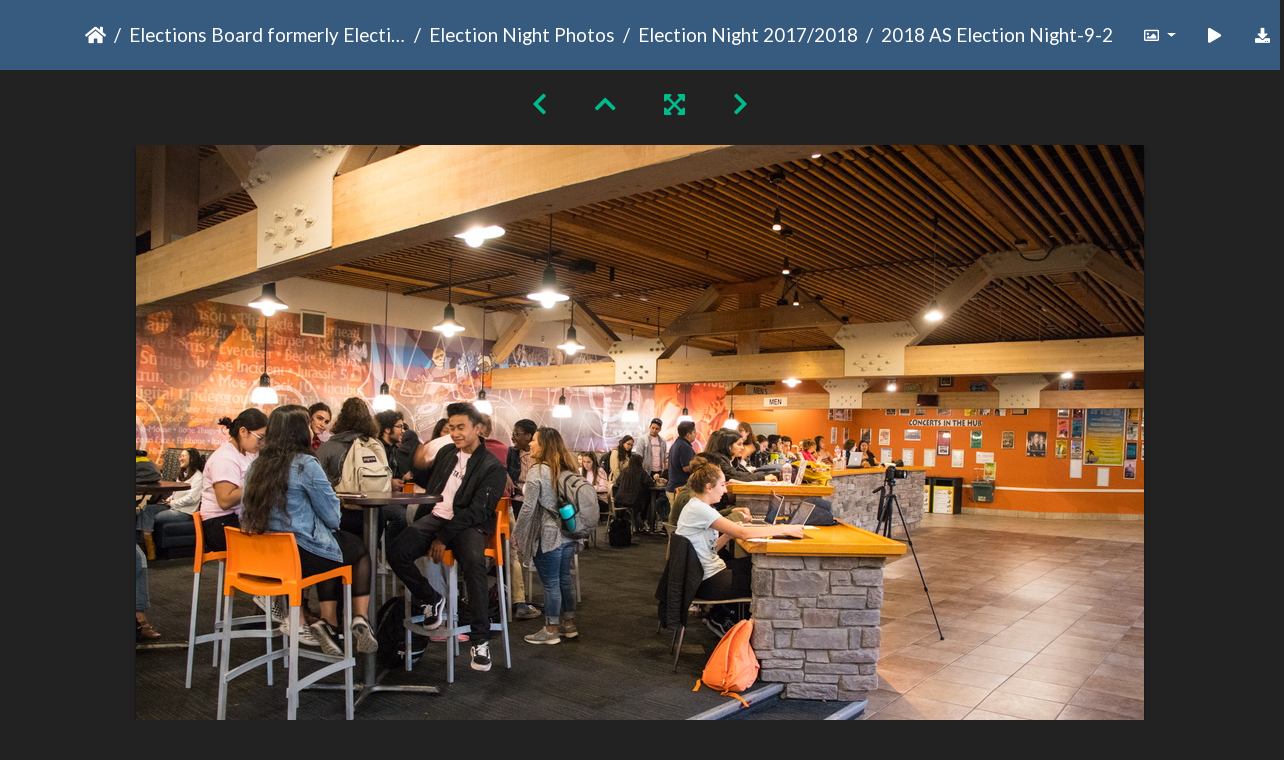

--- FILE ---
content_type: text/html; charset=utf-8
request_url: https://gallery.as.ucsb.edu/picture.php?/24691/category/385/posted-weekly-list-2019-25
body_size: 244851
content:
<!DOCTYPE html>
<html lang="en" dir="ltr">
<head>
    <meta http-equiv="Content-Type" content="text/html; charset=utf-8">
    <meta name="generator" content="Piwigo (aka PWG), see piwigo.org">
    <meta name="viewport" content="width=device-width, initial-scale=1.0, maximum-scale=1.0, viewport-fit=cover">
    <meta name="mobile-web-app-capable" content="yes">
    <meta name="apple-mobile-web-app-capable" content="yes">
    <meta name="apple-mobile-web-app-status-bar-style" content="black-translucent">
    <meta http-equiv="X-UA-Compatible" content="IE=edge">
    <meta name="description" content="2018 AS Election Night-9-2 - 2018 AS Election Night-9-2.jpg">

    <title>2018 AS Election Night-9-2 | Associated Students Gallery</title>
    <link rel="shortcut icon" type="image/x-icon" href="themes/default/icon/favicon.ico">
    <link rel="icon" sizes="192x192" href="themes/bootstrap_darkroom/img/logo.png">
    <link rel="apple-touch-icon" sizes="192x192" href="themes/bootstrap_darkroom/img/logo.png">
    <link rel="start" title="Home" href="/" >
    <link rel="search" title="Search" href="search.php">
    <link rel="first" title="First" href="picture.php?/24625/category/385/posted-weekly-list-2019-25">
    <link rel="prev" title="Previous" href="picture.php?/24690/category/385/posted-weekly-list-2019-25">
    <link rel="next" title="Next" href="picture.php?/24692/category/385/posted-weekly-list-2019-25">
    <link rel="last" title="Last" href="picture.php?/24922/category/385/posted-weekly-list-2019-25">
    <link rel="up" title="Thumbnails" href="index.php?/category/385/posted-weekly-list-2019-25/start-60">
    <link rel="canonical" href="picture.php?/24691">

     <link rel="stylesheet" type="text/css" href="_data/combined/nctlrv.css">

    <meta name="robots" content="noindex,nofollow">
<link rel="prerender" href="picture.php?/24692/category/385/posted-weekly-list-2019-25">
</head>

<body id="thePicturePage" class="section-categories category-385 image-24691 "  data-infos='{"section":"categories","category_id":"385","image_id":"24691"}'>

<div id="wrapper">





<!-- End of header.tpl -->
<!-- Start of picture.tpl -->


<nav class="navbar navbar-contextual navbar-expand-lg navbar-dark bg-primary sticky-top mb-2">
    <div class="container">
        <div class="navbar-brand">
            <div class="nav-breadcrumb d-inline-flex"><a class="nav-breadcrumb-item" href="/">Home</a><a class="nav-breadcrumb-item" href="index.php?/category/elections">Elections Board formerly Elections Committee</a><a class="nav-breadcrumb-item" href="index.php?/category/as-election-night-photos">Election Night Photos</a><a class="nav-breadcrumb-item" href="index.php?/category/385">Election Night 2017/2018</a><span class="nav-breadcrumb-item active">2018 AS Election Night-9-2</span></div>
        </div>
        <button type="button" class="navbar-toggler" data-toggle="collapse" data-target="#secondary-navbar" aria-controls="secondary-navbar" aria-expanded="false" aria-label="Toggle navigation">
            <span class="fas fa-bars"></span>
        </button>
        <div class="navbar-collapse collapse justify-content-end" id="secondary-navbar">
            <ul class="navbar-nav">
                <li class="nav-item dropdown">
                    <a href="#" class="nav-link dropdown-toggle" data-toggle="dropdown" title="Photo sizes">
                        <i class="far fa-image fa-fw" aria-hidden="true"></i><span class="d-lg-none ml-2">Photo sizes</span>
                    </a>
                    <div class="dropdown-menu dropdown-menu-right" role="menu">
                        <a id="derivative2small" class="dropdown-item derivative-li" href="javascript:changeImgSrc('_data/i/upload/2019/06/19/20190619140705-c2db634c-2s.jpg','2small','2small')" rel="nofollow">
                                XXS - tiny<span class="derivativeSizeDetails"> (240 x 160)</span>
                        </a>
                        <a id="derivativexsmall" class="dropdown-item derivative-li" href="javascript:changeImgSrc('i.php?/upload/2019/06/19/20190619140705-c2db634c-xs.jpg','xsmall','xsmall')" rel="nofollow">
                                XS - extra small<span class="derivativeSizeDetails"> (432 x 288)</span>
                        </a>
                        <a id="derivativesmall" class="dropdown-item derivative-li" href="javascript:changeImgSrc('i.php?/upload/2019/06/19/20190619140705-c2db634c-sm.jpg','small','small')" rel="nofollow">
                                S - small<span class="derivativeSizeDetails"> (576 x 384)</span>
                        </a>
                        <a id="derivativemedium" class="dropdown-item derivative-li" href="javascript:changeImgSrc('i.php?/upload/2019/06/19/20190619140705-c2db634c-me.jpg','medium','medium')" rel="nofollow">
                                M - medium<span class="derivativeSizeDetails"> (792 x 528)</span>
                        </a>
                        <a id="derivativelarge" class="dropdown-item derivative-li active" href="javascript:changeImgSrc('_data/i/upload/2019/06/19/20190619140705-c2db634c-la.jpg','large','large')" rel="nofollow">
                                L - large<span class="derivativeSizeDetails"> (1008 x 672)</span>
                        </a>
                        <a id="derivativexlarge" class="dropdown-item derivative-li" href="javascript:changeImgSrc('i.php?/upload/2019/06/19/20190619140705-c2db634c-xl.jpg','xlarge','xlarge')" rel="nofollow">
                                XL - extra large<span class="derivativeSizeDetails"> (1224 x 816)</span>
                        </a>
                        <a id="derivativexxlarge" class="dropdown-item derivative-li" href="javascript:changeImgSrc('i.php?/upload/2019/06/19/20190619140705-c2db634c-xx.jpg','xxlarge','xxlarge')" rel="nofollow">
                                XXL - huge<span class="derivativeSizeDetails"> (1656 x 1104)</span>
                        </a>

                        <a class="dropdown-item" href="javascript:phpWGOpenWindow('./upload/2019/06/19/20190619140705-c2db634c.jpg','xxx','scrollbars=yes,toolbar=no,status=no,resizable=yes')" rel="nofollow">Original</a>
                    </div>
                </li>
                <li class="nav-item">
                    <a class="nav-link" href="javascript:;" title="slideshow" id="startSlideshow" rel="nofollow">
                        <i class="fas fa-play fa-fw" aria-hidden="true"></i><span class="d-lg-none ml-2 text-capitalize">slideshow</span>
                    </a>
                </li>
                <li class="nav-item">
                    <a id="downloadSwitchLink" class="nav-link" href="action.php?id=24691&amp;part=e&amp;download" title="Download this file" rel="nofollow">
                        <i class="fas fa-download fa-fw" aria-hidden="true"></i><span class="d-lg-none ml-2">Download this file</span>
                    </a>
                 </li>
            </ul>
        </div>
    </div>
</nav>


<div id="main-picture-container" class="container">


  <div class="row justify-content-center">
    <div id="navigationButtons" class="col-12 py-2">
<a href="picture.php?/24690/category/385/posted-weekly-list-2019-25" title="Previous : 2018 AS Election Night-8" id="navPrevPicture"><i class="fas fa-chevron-left" aria-hidden="true"></i></a><a href="index.php?/category/385/posted-weekly-list-2019-25/start-60" title="Thumbnails"><i class="fas fa-chevron-up"></i></a><a href="javascript:;" title="Fullscreen" id="startPhotoSwipe"><i class="fas fa-expand-arrows-alt" aria-hidden="true"></i></a><a href="picture.php?/24692/category/385/posted-weekly-list-2019-25" title="Next : 2018 AS Election Night-9" id="navNextPicture"><i class="fas fa-chevron-right" aria-hidden="true"></i></a>    </div>
  </div>

  <div id="theImage" class="row d-block justify-content-center mb-3">
    <img class="path-ext-jpg file-ext-jpg" src="_data/i/upload/2019/06/19/20190619140705-c2db634c-la.jpg" width="1008" height="672" alt="2018 AS Election Night-9-2.jpg" id="theMainImage" usemap="#maplarge" title="2018 AS Election Night-9-2 - 2018 AS Election Night-9-2.jpg">
  
<map name="map2small"><area shape=rect coords="0,0,60,160" href="picture.php?/24690/category/385/posted-weekly-list-2019-25" title="Previous : 2018 AS Election Night-8" alt="2018 AS Election Night-8"><area shape=rect coords="60,0,179,40" href="index.php?/category/385/posted-weekly-list-2019-25/start-60" title="Thumbnails" alt="Thumbnails"><area shape=rect coords="180,0,240,160" href="picture.php?/24692/category/385/posted-weekly-list-2019-25" title="Next : 2018 AS Election Night-9" alt="2018 AS Election Night-9"></map><map name="mapxsmall"><area shape=rect coords="0,0,108,288" href="picture.php?/24690/category/385/posted-weekly-list-2019-25" title="Previous : 2018 AS Election Night-8" alt="2018 AS Election Night-8"><area shape=rect coords="108,0,322,72" href="index.php?/category/385/posted-weekly-list-2019-25/start-60" title="Thumbnails" alt="Thumbnails"><area shape=rect coords="324,0,432,288" href="picture.php?/24692/category/385/posted-weekly-list-2019-25" title="Next : 2018 AS Election Night-9" alt="2018 AS Election Night-9"></map><map name="mapsmall"><area shape=rect coords="0,0,144,384" href="picture.php?/24690/category/385/posted-weekly-list-2019-25" title="Previous : 2018 AS Election Night-8" alt="2018 AS Election Night-8"><area shape=rect coords="144,0,429,96" href="index.php?/category/385/posted-weekly-list-2019-25/start-60" title="Thumbnails" alt="Thumbnails"><area shape=rect coords="433,0,576,384" href="picture.php?/24692/category/385/posted-weekly-list-2019-25" title="Next : 2018 AS Election Night-9" alt="2018 AS Election Night-9"></map><map name="mapmedium"><area shape=rect coords="0,0,198,528" href="picture.php?/24690/category/385/posted-weekly-list-2019-25" title="Previous : 2018 AS Election Night-8" alt="2018 AS Election Night-8"><area shape=rect coords="198,0,591,132" href="index.php?/category/385/posted-weekly-list-2019-25/start-60" title="Thumbnails" alt="Thumbnails"><area shape=rect coords="595,0,792,528" href="picture.php?/24692/category/385/posted-weekly-list-2019-25" title="Next : 2018 AS Election Night-9" alt="2018 AS Election Night-9"></map><map name="maplarge"><area shape=rect coords="0,0,252,672" href="picture.php?/24690/category/385/posted-weekly-list-2019-25" title="Previous : 2018 AS Election Night-8" alt="2018 AS Election Night-8"><area shape=rect coords="252,0,752,168" href="index.php?/category/385/posted-weekly-list-2019-25/start-60" title="Thumbnails" alt="Thumbnails"><area shape=rect coords="757,0,1008,672" href="picture.php?/24692/category/385/posted-weekly-list-2019-25" title="Next : 2018 AS Election Night-9" alt="2018 AS Election Night-9"></map><map name="mapxlarge"><area shape=rect coords="0,0,306,816" href="picture.php?/24690/category/385/posted-weekly-list-2019-25" title="Previous : 2018 AS Election Night-8" alt="2018 AS Election Night-8"><area shape=rect coords="306,0,913,204" href="index.php?/category/385/posted-weekly-list-2019-25/start-60" title="Thumbnails" alt="Thumbnails"><area shape=rect coords="920,0,1224,816" href="picture.php?/24692/category/385/posted-weekly-list-2019-25" title="Next : 2018 AS Election Night-9" alt="2018 AS Election Night-9"></map><map name="mapxxlarge"><area shape=rect coords="0,0,414,1104" href="picture.php?/24690/category/385/posted-weekly-list-2019-25" title="Previous : 2018 AS Election Night-8" alt="2018 AS Election Night-8"><area shape=rect coords="414,0,1235,276" href="index.php?/category/385/posted-weekly-list-2019-25/start-60" title="Thumbnails" alt="Thumbnails"><area shape=rect coords="1245,0,1656,1104" href="picture.php?/24692/category/385/posted-weekly-list-2019-25" title="Next : 2018 AS Election Night-9" alt="2018 AS Election Night-9"></map>
  </div>


  <div id="theImageComment" class="row justify-content-center mb-3">
  </div>

      <div id="theImageShareButtons" class="row justify-content-center">
    <section id="share">
        <a href="http://twitter.com/share?text=2018 AS Election Night-9-2&amp;url=https://gallery.as.ucsb.edu/picture.php?/24691/category/385/posted-weekly-list-2019-25"
           onclick="window.open(this.href, 'twitter-share', 'width=550,height=235');return false;" title="Share on Twitter">
            <i class="fab fa-twitter"></i>        </a>
        <a href="https://www.facebook.com/sharer/sharer.php?u=https://gallery.as.ucsb.edu/picture.php?/24691/category/385/posted-weekly-list-2019-25"
           onclick="window.open(this.href, 'facebook-share','width=580,height=296');return false;" title="Share on Facebook">
            <i class="fab fa-facebook"></i>        </a>
    </section>
  </div>
</div>

<div id="carousel-container" class="container">
  <div id="theImageCarousel" class="row mx-0">
    <div class="col-lg-10 col-md-12 mx-auto">
      <div id="thumbnailCarousel" class="slick-carousel">
                        <div class="text-center">
          <a  href="picture.php?/24625/category/385/posted-weekly-list-2019-25" data-index="0" data-name="2018 AS Election Night-1-2" data-description="" data-src-xlarge="_data/i/upload/2019/06/19/20190619140543-4b10faeb-xx.jpg" data-size-xlarge="1656 x 1104" data-src-large="_data/i/upload/2019/06/19/20190619140543-4b10faeb-la.jpg" data-size-large="1008 x 672" data-src-medium="i.php?/upload/2019/06/19/20190619140543-4b10faeb-me.jpg" data-size-medium="792 x 528">
            <img data-lazy="_data/i/upload/2019/06/19/20190619140543-4b10faeb-sq.jpg" alt="2018 AS Election Night-1-2" title="" class="img-fluid path-ext-jpg file-ext-jpg">
          </a>
        </div>
                        <div class="text-center">
          <a  href="picture.php?/24626/category/385/posted-weekly-list-2019-25" data-index="1" data-name="2018 AS Election Night-1" data-description="" data-src-xlarge="_data/i/upload/2019/06/19/20190619140544-e9e88d5b-xx.jpg" data-size-xlarge="1656 x 1104" data-src-large="_data/i/upload/2019/06/19/20190619140544-e9e88d5b-la.jpg" data-size-large="1008 x 672" data-src-medium="_data/i/upload/2019/06/19/20190619140544-e9e88d5b-me.jpg" data-size-medium="792 x 528">
            <img data-lazy="_data/i/upload/2019/06/19/20190619140544-e9e88d5b-sq.jpg" alt="2018 AS Election Night-1" title="" class="img-fluid path-ext-jpg file-ext-jpg">
          </a>
        </div>
                        <div class="text-center">
          <a  href="picture.php?/24627/category/385/posted-weekly-list-2019-25" data-index="2" data-name="2018 AS Election Night-2-2" data-description="" data-src-xlarge="_data/i/upload/2019/06/19/20190619140546-cb3df78e-xx.jpg" data-size-xlarge="1656 x 1104" data-src-large="_data/i/upload/2019/06/19/20190619140546-cb3df78e-la.jpg" data-size-large="1008 x 672" data-src-medium="i.php?/upload/2019/06/19/20190619140546-cb3df78e-me.jpg" data-size-medium="792 x 528">
            <img data-lazy="_data/i/upload/2019/06/19/20190619140546-cb3df78e-sq.jpg" alt="2018 AS Election Night-2-2" title="" class="img-fluid path-ext-jpg file-ext-jpg">
          </a>
        </div>
                        <div class="text-center">
          <a  href="picture.php?/24628/category/385/posted-weekly-list-2019-25" data-index="3" data-name="2018 AS Election Night-2" data-description="" data-src-xlarge="_data/i/upload/2019/06/19/20190619140547-26e4872e-xx.jpg" data-size-xlarge="1656 x 1104" data-src-large="_data/i/upload/2019/06/19/20190619140547-26e4872e-la.jpg" data-size-large="1008 x 672" data-src-medium="_data/i/upload/2019/06/19/20190619140547-26e4872e-me.jpg" data-size-medium="792 x 528">
            <img data-lazy="_data/i/upload/2019/06/19/20190619140547-26e4872e-sq.jpg" alt="2018 AS Election Night-2" title="" class="img-fluid path-ext-jpg file-ext-jpg">
          </a>
        </div>
                        <div class="text-center">
          <a  href="picture.php?/24629/category/385/posted-weekly-list-2019-25" data-index="4" data-name="2018 AS Election Night-3-2" data-description="" data-src-xlarge="_data/i/upload/2019/06/19/20190619140548-65a9d66a-xx.jpg" data-size-xlarge="1656 x 1104" data-src-large="_data/i/upload/2019/06/19/20190619140548-65a9d66a-la.jpg" data-size-large="1008 x 672" data-src-medium="i.php?/upload/2019/06/19/20190619140548-65a9d66a-me.jpg" data-size-medium="792 x 528">
            <img data-lazy="_data/i/upload/2019/06/19/20190619140548-65a9d66a-sq.jpg" alt="2018 AS Election Night-3-2" title="" class="img-fluid path-ext-jpg file-ext-jpg">
          </a>
        </div>
                        <div class="text-center">
          <a  href="picture.php?/24630/category/385/posted-weekly-list-2019-25" data-index="5" data-name="2018 AS Election Night-3" data-description="" data-src-xlarge="_data/i/upload/2019/06/19/20190619140549-0ec0e2d5-xx.jpg" data-size-xlarge="1656 x 1104" data-src-large="_data/i/upload/2019/06/19/20190619140549-0ec0e2d5-la.jpg" data-size-large="1008 x 672" data-src-medium="i.php?/upload/2019/06/19/20190619140549-0ec0e2d5-me.jpg" data-size-medium="792 x 528">
            <img data-lazy="_data/i/upload/2019/06/19/20190619140549-0ec0e2d5-sq.jpg" alt="2018 AS Election Night-3" title="" class="img-fluid path-ext-jpg file-ext-jpg">
          </a>
        </div>
                        <div class="text-center">
          <a  href="picture.php?/24631/category/385/posted-weekly-list-2019-25" data-index="6" data-name="2018 AS Election Night-4-2" data-description="" data-src-xlarge="_data/i/upload/2019/06/19/20190619140550-15520892-xx.jpg" data-size-xlarge="1656 x 1104" data-src-large="_data/i/upload/2019/06/19/20190619140550-15520892-la.jpg" data-size-large="1008 x 672" data-src-medium="i.php?/upload/2019/06/19/20190619140550-15520892-me.jpg" data-size-medium="792 x 528">
            <img data-lazy="_data/i/upload/2019/06/19/20190619140550-15520892-sq.jpg" alt="2018 AS Election Night-4-2" title="" class="img-fluid path-ext-jpg file-ext-jpg">
          </a>
        </div>
                        <div class="text-center">
          <a  href="picture.php?/24632/category/385/posted-weekly-list-2019-25" data-index="7" data-name="2018 AS Election Night-4" data-description="" data-src-xlarge="_data/i/upload/2019/06/19/20190619140551-8da719d4-xx.jpg" data-size-xlarge="1656 x 1104" data-src-large="_data/i/upload/2019/06/19/20190619140551-8da719d4-la.jpg" data-size-large="1008 x 672" data-src-medium="i.php?/upload/2019/06/19/20190619140551-8da719d4-me.jpg" data-size-medium="792 x 528">
            <img data-lazy="_data/i/upload/2019/06/19/20190619140551-8da719d4-sq.jpg" alt="2018 AS Election Night-4" title="" class="img-fluid path-ext-jpg file-ext-jpg">
          </a>
        </div>
                        <div class="text-center">
          <a  href="picture.php?/24633/category/385/posted-weekly-list-2019-25" data-index="8" data-name="2018 AS Election Night-5-2" data-description="" data-src-xlarge="_data/i/upload/2019/06/19/20190619140552-74ee5215-xx.jpg" data-size-xlarge="1656 x 1104" data-src-large="_data/i/upload/2019/06/19/20190619140552-74ee5215-la.jpg" data-size-large="1008 x 672" data-src-medium="i.php?/upload/2019/06/19/20190619140552-74ee5215-me.jpg" data-size-medium="792 x 528">
            <img data-lazy="_data/i/upload/2019/06/19/20190619140552-74ee5215-sq.jpg" alt="2018 AS Election Night-5-2" title="" class="img-fluid path-ext-jpg file-ext-jpg">
          </a>
        </div>
                        <div class="text-center">
          <a  href="picture.php?/24634/category/385/posted-weekly-list-2019-25" data-index="9" data-name="2018 AS Election Night-5" data-description="" data-src-xlarge="_data/i/upload/2019/06/19/20190619140553-146c3abd-xx.jpg" data-size-xlarge="1656 x 1104" data-src-large="_data/i/upload/2019/06/19/20190619140553-146c3abd-la.jpg" data-size-large="1008 x 672" data-src-medium="i.php?/upload/2019/06/19/20190619140553-146c3abd-me.jpg" data-size-medium="792 x 528">
            <img data-lazy="_data/i/upload/2019/06/19/20190619140553-146c3abd-sq.jpg" alt="2018 AS Election Night-5" title="" class="img-fluid path-ext-jpg file-ext-jpg">
          </a>
        </div>
                        <div class="text-center">
          <a  href="picture.php?/24635/category/385/posted-weekly-list-2019-25" data-index="10" data-name="2018 AS Election Night-6-2" data-description="" data-src-xlarge="_data/i/upload/2019/06/19/20190619140555-0e28855a-xx.jpg" data-size-xlarge="1656 x 1104" data-src-large="_data/i/upload/2019/06/19/20190619140555-0e28855a-la.jpg" data-size-large="1008 x 672" data-src-medium="i.php?/upload/2019/06/19/20190619140555-0e28855a-me.jpg" data-size-medium="792 x 528">
            <img data-lazy="_data/i/upload/2019/06/19/20190619140555-0e28855a-sq.jpg" alt="2018 AS Election Night-6-2" title="" class="img-fluid path-ext-jpg file-ext-jpg">
          </a>
        </div>
                        <div class="text-center">
          <a  href="picture.php?/24636/category/385/posted-weekly-list-2019-25" data-index="11" data-name="2018 AS Election Night-6" data-description="" data-src-xlarge="_data/i/upload/2019/06/19/20190619140556-e3c93aaf-xx.jpg" data-size-xlarge="1508 x 1242" data-src-large="_data/i/upload/2019/06/19/20190619140556-e3c93aaf-la.jpg" data-size-large="918 x 756" data-src-medium="i.php?/upload/2019/06/19/20190619140556-e3c93aaf-me.jpg" data-size-medium="721 x 594">
            <img data-lazy="_data/i/upload/2019/06/19/20190619140556-e3c93aaf-sq.jpg" alt="2018 AS Election Night-6" title="" class="img-fluid path-ext-jpg file-ext-jpg">
          </a>
        </div>
                        <div class="text-center">
          <a  href="picture.php?/24637/category/385/posted-weekly-list-2019-25" data-index="12" data-name="2018 AS Election Night-7-2" data-description="" data-src-xlarge="i.php?/upload/2019/06/19/20190619140559-37b63bf4-xx.jpg" data-size-xlarge="1656 x 1104" data-src-large="_data/i/upload/2019/06/19/20190619140559-37b63bf4-la.jpg" data-size-large="1008 x 672" data-src-medium="i.php?/upload/2019/06/19/20190619140559-37b63bf4-me.jpg" data-size-medium="792 x 528">
            <img data-lazy="_data/i/upload/2019/06/19/20190619140559-37b63bf4-sq.jpg" alt="2018 AS Election Night-7-2" title="" class="img-fluid path-ext-jpg file-ext-jpg">
          </a>
        </div>
                        <div class="text-center">
          <a  href="picture.php?/24638/category/385/posted-weekly-list-2019-25" data-index="13" data-name="2018 AS Election Night-7" data-description="" data-src-xlarge="_data/i/upload/2019/06/19/20190619140600-8518732e-xx.jpg" data-size-xlarge="1656 x 1104" data-src-large="_data/i/upload/2019/06/19/20190619140600-8518732e-la.jpg" data-size-large="1008 x 672" data-src-medium="i.php?/upload/2019/06/19/20190619140600-8518732e-me.jpg" data-size-medium="792 x 528">
            <img data-lazy="_data/i/upload/2019/06/19/20190619140600-8518732e-sq.jpg" alt="2018 AS Election Night-7" title="" class="img-fluid path-ext-jpg file-ext-jpg">
          </a>
        </div>
                        <div class="text-center">
          <a  href="picture.php?/24639/category/385/posted-weekly-list-2019-25" data-index="14" data-name="2018 AS Election Night-8-2" data-description="" data-src-xlarge="i.php?/upload/2019/06/19/20190619140601-d47d1d5b-xx.jpg" data-size-xlarge="1656 x 1104" data-src-large="_data/i/upload/2019/06/19/20190619140601-d47d1d5b-la.jpg" data-size-large="1008 x 672" data-src-medium="i.php?/upload/2019/06/19/20190619140601-d47d1d5b-me.jpg" data-size-medium="792 x 528">
            <img data-lazy="_data/i/upload/2019/06/19/20190619140601-d47d1d5b-sq.jpg" alt="2018 AS Election Night-8-2" title="" class="img-fluid path-ext-jpg file-ext-jpg">
          </a>
        </div>
                        <div class="text-center">
          <a  href="picture.php?/24640/category/385/posted-weekly-list-2019-25" data-index="15" data-name="2018 AS Election Night-8" data-description="" data-src-xlarge="_data/i/upload/2019/06/19/20190619140602-f6418411-xx.jpg" data-size-xlarge="1656 x 1104" data-src-large="_data/i/upload/2019/06/19/20190619140602-f6418411-la.jpg" data-size-large="1008 x 672" data-src-medium="i.php?/upload/2019/06/19/20190619140602-f6418411-me.jpg" data-size-medium="792 x 528">
            <img data-lazy="_data/i/upload/2019/06/19/20190619140602-f6418411-sq.jpg" alt="2018 AS Election Night-8" title="" class="img-fluid path-ext-jpg file-ext-jpg">
          </a>
        </div>
                        <div class="text-center">
          <a  href="picture.php?/24641/category/385/posted-weekly-list-2019-25" data-index="16" data-name="2018 AS Election Night-9-2" data-description="" data-src-xlarge="i.php?/upload/2019/06/19/20190619140603-c2db634c-xx.jpg" data-size-xlarge="1656 x 1104" data-src-large="_data/i/upload/2019/06/19/20190619140603-c2db634c-la.jpg" data-size-large="1008 x 672" data-src-medium="i.php?/upload/2019/06/19/20190619140603-c2db634c-me.jpg" data-size-medium="792 x 528">
            <img data-lazy="_data/i/upload/2019/06/19/20190619140603-c2db634c-sq.jpg" alt="2018 AS Election Night-9-2" title="" class="img-fluid path-ext-jpg file-ext-jpg">
          </a>
        </div>
                        <div class="text-center">
          <a  href="picture.php?/24642/category/385/posted-weekly-list-2019-25" data-index="17" data-name="2018 AS Election Night-9" data-description="" data-src-xlarge="_data/i/upload/2019/06/19/20190619140605-fbd06e10-xx.jpg" data-size-xlarge="1656 x 1075" data-src-large="_data/i/upload/2019/06/19/20190619140605-fbd06e10-la.jpg" data-size-large="1008 x 654" data-src-medium="i.php?/upload/2019/06/19/20190619140605-fbd06e10-me.jpg" data-size-medium="792 x 514">
            <img data-lazy="_data/i/upload/2019/06/19/20190619140605-fbd06e10-sq.jpg" alt="2018 AS Election Night-9" title="" class="img-fluid path-ext-jpg file-ext-jpg">
          </a>
        </div>
                        <div class="text-center">
          <a  href="picture.php?/24643/category/385/posted-weekly-list-2019-25" data-index="18" data-name="2018 AS Election Night-10-2" data-description="" data-src-xlarge="i.php?/upload/2019/06/19/20190619140606-5abf0fff-xx.jpg" data-size-xlarge="1656 x 1104" data-src-large="_data/i/upload/2019/06/19/20190619140606-5abf0fff-la.jpg" data-size-large="1008 x 672" data-src-medium="i.php?/upload/2019/06/19/20190619140606-5abf0fff-me.jpg" data-size-medium="792 x 528">
            <img data-lazy="_data/i/upload/2019/06/19/20190619140606-5abf0fff-sq.jpg" alt="2018 AS Election Night-10-2" title="" class="img-fluid path-ext-jpg file-ext-jpg">
          </a>
        </div>
                        <div class="text-center">
          <a  href="picture.php?/24644/category/385/posted-weekly-list-2019-25" data-index="19" data-name="2018 AS Election Night-10" data-description="" data-src-xlarge="_data/i/upload/2019/06/19/20190619140608-75516f0a-xx.jpg" data-size-xlarge="1656 x 1104" data-src-large="_data/i/upload/2019/06/19/20190619140608-75516f0a-la.jpg" data-size-large="1008 x 672" data-src-medium="i.php?/upload/2019/06/19/20190619140608-75516f0a-me.jpg" data-size-medium="792 x 528">
            <img data-lazy="_data/i/upload/2019/06/19/20190619140608-75516f0a-sq.jpg" alt="2018 AS Election Night-10" title="" class="img-fluid path-ext-jpg file-ext-jpg">
          </a>
        </div>
                        <div class="text-center">
          <a  href="picture.php?/24645/category/385/posted-weekly-list-2019-25" data-index="20" data-name="2018 AS Election Night-11-2" data-description="" data-src-xlarge="i.php?/upload/2019/06/19/20190619140609-b1b1a4f3-xx.jpg" data-size-xlarge="1656 x 1104" data-src-large="_data/i/upload/2019/06/19/20190619140609-b1b1a4f3-la.jpg" data-size-large="1008 x 672" data-src-medium="i.php?/upload/2019/06/19/20190619140609-b1b1a4f3-me.jpg" data-size-medium="792 x 528">
            <img data-lazy="_data/i/upload/2019/06/19/20190619140609-b1b1a4f3-sq.jpg" alt="2018 AS Election Night-11-2" title="" class="img-fluid path-ext-jpg file-ext-jpg">
          </a>
        </div>
                        <div class="text-center">
          <a  href="picture.php?/24646/category/385/posted-weekly-list-2019-25" data-index="21" data-name="2018 AS Election Night-11" data-description="" data-src-xlarge="_data/i/upload/2019/06/19/20190619140610-b3ae9cd4-xx.jpg" data-size-xlarge="1656 x 1104" data-src-large="_data/i/upload/2019/06/19/20190619140610-b3ae9cd4-la.jpg" data-size-large="1008 x 672" data-src-medium="i.php?/upload/2019/06/19/20190619140610-b3ae9cd4-me.jpg" data-size-medium="792 x 528">
            <img data-lazy="_data/i/upload/2019/06/19/20190619140610-b3ae9cd4-sq.jpg" alt="2018 AS Election Night-11" title="" class="img-fluid path-ext-jpg file-ext-jpg">
          </a>
        </div>
                        <div class="text-center">
          <a  href="picture.php?/24647/category/385/posted-weekly-list-2019-25" data-index="22" data-name="2018 AS Election Night-12-2" data-description="" data-src-xlarge="i.php?/upload/2019/06/19/20190619140612-caa2d1fd-xx.jpg" data-size-xlarge="1656 x 1104" data-src-large="_data/i/upload/2019/06/19/20190619140612-caa2d1fd-la.jpg" data-size-large="1008 x 672" data-src-medium="i.php?/upload/2019/06/19/20190619140612-caa2d1fd-me.jpg" data-size-medium="792 x 528">
            <img data-lazy="_data/i/upload/2019/06/19/20190619140612-caa2d1fd-sq.jpg" alt="2018 AS Election Night-12-2" title="" class="img-fluid path-ext-jpg file-ext-jpg">
          </a>
        </div>
                        <div class="text-center">
          <a  href="picture.php?/24648/category/385/posted-weekly-list-2019-25" data-index="23" data-name="2018 AS Election Night-13" data-description="" data-src-xlarge="i.php?/upload/2019/06/19/20190619140613-6edfe8aa-xx.jpg" data-size-xlarge="1656 x 1104" data-src-large="_data/i/upload/2019/06/19/20190619140613-6edfe8aa-la.jpg" data-size-large="1008 x 672" data-src-medium="i.php?/upload/2019/06/19/20190619140613-6edfe8aa-me.jpg" data-size-medium="792 x 528">
            <img data-lazy="_data/i/upload/2019/06/19/20190619140613-6edfe8aa-sq.jpg" alt="2018 AS Election Night-13" title="" class="img-fluid path-ext-jpg file-ext-jpg">
          </a>
        </div>
                        <div class="text-center">
          <a  href="picture.php?/24649/category/385/posted-weekly-list-2019-25" data-index="24" data-name="2018 AS Election Night-14" data-description="" data-src-xlarge="i.php?/upload/2019/06/19/20190619140614-f7ac3187-xx.jpg" data-size-xlarge="1656 x 1104" data-src-large="_data/i/upload/2019/06/19/20190619140614-f7ac3187-la.jpg" data-size-large="1008 x 672" data-src-medium="i.php?/upload/2019/06/19/20190619140614-f7ac3187-me.jpg" data-size-medium="792 x 528">
            <img data-lazy="_data/i/upload/2019/06/19/20190619140614-f7ac3187-sq.jpg" alt="2018 AS Election Night-14" title="" class="img-fluid path-ext-jpg file-ext-jpg">
          </a>
        </div>
                        <div class="text-center">
          <a  href="picture.php?/24650/category/385/posted-weekly-list-2019-25" data-index="25" data-name="2018 AS Election Night-15" data-description="" data-src-xlarge="i.php?/upload/2019/06/19/20190619140615-cf57ecfa-xx.jpg" data-size-xlarge="1656 x 1104" data-src-large="_data/i/upload/2019/06/19/20190619140615-cf57ecfa-la.jpg" data-size-large="1008 x 672" data-src-medium="i.php?/upload/2019/06/19/20190619140615-cf57ecfa-me.jpg" data-size-medium="792 x 528">
            <img data-lazy="_data/i/upload/2019/06/19/20190619140615-cf57ecfa-sq.jpg" alt="2018 AS Election Night-15" title="" class="img-fluid path-ext-jpg file-ext-jpg">
          </a>
        </div>
                        <div class="text-center">
          <a  href="picture.php?/24651/category/385/posted-weekly-list-2019-25" data-index="26" data-name="2018 AS Election Night-16" data-description="" data-src-xlarge="i.php?/upload/2019/06/19/20190619140616-da0a1600-xx.jpg" data-size-xlarge="1656 x 1104" data-src-large="_data/i/upload/2019/06/19/20190619140616-da0a1600-la.jpg" data-size-large="1008 x 672" data-src-medium="i.php?/upload/2019/06/19/20190619140616-da0a1600-me.jpg" data-size-medium="792 x 528">
            <img data-lazy="_data/i/upload/2019/06/19/20190619140616-da0a1600-sq.jpg" alt="2018 AS Election Night-16" title="" class="img-fluid path-ext-jpg file-ext-jpg">
          </a>
        </div>
                        <div class="text-center">
          <a  href="picture.php?/24652/category/385/posted-weekly-list-2019-25" data-index="27" data-name="2018 AS Election Night-17" data-description="" data-src-xlarge="i.php?/upload/2019/06/19/20190619140618-ff645416-xx.jpg" data-size-xlarge="1656 x 1104" data-src-large="_data/i/upload/2019/06/19/20190619140618-ff645416-la.jpg" data-size-large="1008 x 672" data-src-medium="i.php?/upload/2019/06/19/20190619140618-ff645416-me.jpg" data-size-medium="792 x 528">
            <img data-lazy="_data/i/upload/2019/06/19/20190619140618-ff645416-sq.jpg" alt="2018 AS Election Night-17" title="" class="img-fluid path-ext-jpg file-ext-jpg">
          </a>
        </div>
                        <div class="text-center">
          <a  href="picture.php?/24653/category/385/posted-weekly-list-2019-25" data-index="28" data-name="2018 AS Election Night-18" data-description="" data-src-xlarge="i.php?/upload/2019/06/19/20190619140619-4819a0b0-xx.jpg" data-size-xlarge="1656 x 1104" data-src-large="_data/i/upload/2019/06/19/20190619140619-4819a0b0-la.jpg" data-size-large="1008 x 672" data-src-medium="i.php?/upload/2019/06/19/20190619140619-4819a0b0-me.jpg" data-size-medium="792 x 528">
            <img data-lazy="_data/i/upload/2019/06/19/20190619140619-4819a0b0-sq.jpg" alt="2018 AS Election Night-18" title="" class="img-fluid path-ext-jpg file-ext-jpg">
          </a>
        </div>
                        <div class="text-center">
          <a  href="picture.php?/24654/category/385/posted-weekly-list-2019-25" data-index="29" data-name="2018 AS Election Night-19" data-description="" data-src-xlarge="i.php?/upload/2019/06/19/20190619140620-430014d8-xx.jpg" data-size-xlarge="1656 x 1104" data-src-large="_data/i/upload/2019/06/19/20190619140620-430014d8-la.jpg" data-size-large="1008 x 672" data-src-medium="i.php?/upload/2019/06/19/20190619140620-430014d8-me.jpg" data-size-medium="792 x 528">
            <img data-lazy="_data/i/upload/2019/06/19/20190619140620-430014d8-sq.jpg" alt="2018 AS Election Night-19" title="" class="img-fluid path-ext-jpg file-ext-jpg">
          </a>
        </div>
                        <div class="text-center">
          <a  href="picture.php?/24655/category/385/posted-weekly-list-2019-25" data-index="30" data-name="2018 AS Election Night-20" data-description="" data-src-xlarge="i.php?/upload/2019/06/19/20190619140622-0e4b5957-xx.jpg" data-size-xlarge="1656 x 1104" data-src-large="_data/i/upload/2019/06/19/20190619140622-0e4b5957-la.jpg" data-size-large="1008 x 672" data-src-medium="i.php?/upload/2019/06/19/20190619140622-0e4b5957-me.jpg" data-size-medium="792 x 528">
            <img data-lazy="_data/i/upload/2019/06/19/20190619140622-0e4b5957-sq.jpg" alt="2018 AS Election Night-20" title="" class="img-fluid path-ext-jpg file-ext-jpg">
          </a>
        </div>
                        <div class="text-center">
          <a  href="picture.php?/24656/category/385/posted-weekly-list-2019-25" data-index="31" data-name="2018 AS Election Night-21" data-description="" data-src-xlarge="i.php?/upload/2019/06/19/20190619140624-06106ecf-xx.jpg" data-size-xlarge="1656 x 1104" data-src-large="_data/i/upload/2019/06/19/20190619140624-06106ecf-la.jpg" data-size-large="1008 x 672" data-src-medium="i.php?/upload/2019/06/19/20190619140624-06106ecf-me.jpg" data-size-medium="792 x 528">
            <img data-lazy="_data/i/upload/2019/06/19/20190619140624-06106ecf-sq.jpg" alt="2018 AS Election Night-21" title="" class="img-fluid path-ext-jpg file-ext-jpg">
          </a>
        </div>
                        <div class="text-center">
          <a  href="picture.php?/24657/category/385/posted-weekly-list-2019-25" data-index="32" data-name="2018 AS Election Night-22" data-description="" data-src-xlarge="i.php?/upload/2019/06/19/20190619140625-71a1703a-xx.jpg" data-size-xlarge="1656 x 1104" data-src-large="_data/i/upload/2019/06/19/20190619140625-71a1703a-la.jpg" data-size-large="1008 x 672" data-src-medium="i.php?/upload/2019/06/19/20190619140625-71a1703a-me.jpg" data-size-medium="792 x 528">
            <img data-lazy="_data/i/upload/2019/06/19/20190619140625-71a1703a-sq.jpg" alt="2018 AS Election Night-22" title="" class="img-fluid path-ext-jpg file-ext-jpg">
          </a>
        </div>
                        <div class="text-center">
          <a  href="picture.php?/24658/category/385/posted-weekly-list-2019-25" data-index="33" data-name="2018 AS Election Night-23" data-description="" data-src-xlarge="i.php?/upload/2019/06/19/20190619140626-384659ef-xx.jpg" data-size-xlarge="1656 x 1104" data-src-large="_data/i/upload/2019/06/19/20190619140626-384659ef-la.jpg" data-size-large="1008 x 672" data-src-medium="i.php?/upload/2019/06/19/20190619140626-384659ef-me.jpg" data-size-medium="792 x 528">
            <img data-lazy="_data/i/upload/2019/06/19/20190619140626-384659ef-sq.jpg" alt="2018 AS Election Night-23" title="" class="img-fluid path-ext-jpg file-ext-jpg">
          </a>
        </div>
                        <div class="text-center">
          <a  href="picture.php?/24659/category/385/posted-weekly-list-2019-25" data-index="34" data-name="2018 AS Election Night-24" data-description="" data-src-xlarge="i.php?/upload/2019/06/19/20190619140628-26a3fd30-xx.jpg" data-size-xlarge="1656 x 1104" data-src-large="_data/i/upload/2019/06/19/20190619140628-26a3fd30-la.jpg" data-size-large="1008 x 672" data-src-medium="i.php?/upload/2019/06/19/20190619140628-26a3fd30-me.jpg" data-size-medium="792 x 528">
            <img data-lazy="_data/i/upload/2019/06/19/20190619140628-26a3fd30-sq.jpg" alt="2018 AS Election Night-24" title="" class="img-fluid path-ext-jpg file-ext-jpg">
          </a>
        </div>
                        <div class="text-center">
          <a  href="picture.php?/24660/category/385/posted-weekly-list-2019-25" data-index="35" data-name="2018 AS Election Night-25" data-description="" data-src-xlarge="i.php?/upload/2019/06/19/20190619140629-3785af92-xx.jpg" data-size-xlarge="1656 x 1104" data-src-large="_data/i/upload/2019/06/19/20190619140629-3785af92-la.jpg" data-size-large="1008 x 672" data-src-medium="i.php?/upload/2019/06/19/20190619140629-3785af92-me.jpg" data-size-medium="792 x 528">
            <img data-lazy="_data/i/upload/2019/06/19/20190619140629-3785af92-sq.jpg" alt="2018 AS Election Night-25" title="" class="img-fluid path-ext-jpg file-ext-jpg">
          </a>
        </div>
                        <div class="text-center">
          <a  href="picture.php?/24661/category/385/posted-weekly-list-2019-25" data-index="36" data-name="2018 AS Election Night-26" data-description="" data-src-xlarge="i.php?/upload/2019/06/19/20190619140630-e9b95eb3-xx.jpg" data-size-xlarge="1656 x 1104" data-src-large="_data/i/upload/2019/06/19/20190619140630-e9b95eb3-la.jpg" data-size-large="1008 x 672" data-src-medium="i.php?/upload/2019/06/19/20190619140630-e9b95eb3-me.jpg" data-size-medium="792 x 528">
            <img data-lazy="_data/i/upload/2019/06/19/20190619140630-e9b95eb3-sq.jpg" alt="2018 AS Election Night-26" title="" class="img-fluid path-ext-jpg file-ext-jpg">
          </a>
        </div>
                        <div class="text-center">
          <a  href="picture.php?/24662/category/385/posted-weekly-list-2019-25" data-index="37" data-name="2018 AS Election Night-27" data-description="" data-src-xlarge="i.php?/upload/2019/06/19/20190619140632-95ef260d-xx.jpg" data-size-xlarge="1656 x 1104" data-src-large="_data/i/upload/2019/06/19/20190619140632-95ef260d-la.jpg" data-size-large="1008 x 672" data-src-medium="i.php?/upload/2019/06/19/20190619140632-95ef260d-me.jpg" data-size-medium="792 x 528">
            <img data-lazy="_data/i/upload/2019/06/19/20190619140632-95ef260d-sq.jpg" alt="2018 AS Election Night-27" title="" class="img-fluid path-ext-jpg file-ext-jpg">
          </a>
        </div>
                        <div class="text-center">
          <a  href="picture.php?/24663/category/385/posted-weekly-list-2019-25" data-index="38" data-name="2018 AS Election Night-28" data-description="" data-src-xlarge="i.php?/upload/2019/06/19/20190619140633-7d819a14-xx.jpg" data-size-xlarge="1656 x 1104" data-src-large="_data/i/upload/2019/06/19/20190619140633-7d819a14-la.jpg" data-size-large="1008 x 672" data-src-medium="i.php?/upload/2019/06/19/20190619140633-7d819a14-me.jpg" data-size-medium="792 x 528">
            <img data-lazy="_data/i/upload/2019/06/19/20190619140633-7d819a14-sq.jpg" alt="2018 AS Election Night-28" title="" class="img-fluid path-ext-jpg file-ext-jpg">
          </a>
        </div>
                        <div class="text-center">
          <a  href="picture.php?/24664/category/385/posted-weekly-list-2019-25" data-index="39" data-name="2018 AS Election Night-29" data-description="" data-src-xlarge="i.php?/upload/2019/06/19/20190619140634-6bd43b60-xx.jpg" data-size-xlarge="1656 x 1104" data-src-large="_data/i/upload/2019/06/19/20190619140634-6bd43b60-la.jpg" data-size-large="1008 x 672" data-src-medium="i.php?/upload/2019/06/19/20190619140634-6bd43b60-me.jpg" data-size-medium="792 x 528">
            <img data-lazy="_data/i/upload/2019/06/19/20190619140634-6bd43b60-sq.jpg" alt="2018 AS Election Night-29" title="" class="img-fluid path-ext-jpg file-ext-jpg">
          </a>
        </div>
                        <div class="text-center">
          <a  href="picture.php?/24665/category/385/posted-weekly-list-2019-25" data-index="40" data-name="2018 AS Election Night-30" data-description="" data-src-xlarge="i.php?/upload/2019/06/19/20190619140635-33627fd4-xx.jpg" data-size-xlarge="1656 x 1104" data-src-large="_data/i/upload/2019/06/19/20190619140635-33627fd4-la.jpg" data-size-large="1008 x 672" data-src-medium="i.php?/upload/2019/06/19/20190619140635-33627fd4-me.jpg" data-size-medium="792 x 528">
            <img data-lazy="_data/i/upload/2019/06/19/20190619140635-33627fd4-sq.jpg" alt="2018 AS Election Night-30" title="" class="img-fluid path-ext-jpg file-ext-jpg">
          </a>
        </div>
                        <div class="text-center">
          <a  href="picture.php?/24666/category/385/posted-weekly-list-2019-25" data-index="41" data-name="2018 AS Election Night-31" data-description="" data-src-xlarge="i.php?/upload/2019/06/19/20190619140636-dbdf6343-xx.jpg" data-size-xlarge="1656 x 1104" data-src-large="_data/i/upload/2019/06/19/20190619140636-dbdf6343-la.jpg" data-size-large="1008 x 672" data-src-medium="i.php?/upload/2019/06/19/20190619140636-dbdf6343-me.jpg" data-size-medium="792 x 528">
            <img data-lazy="_data/i/upload/2019/06/19/20190619140636-dbdf6343-sq.jpg" alt="2018 AS Election Night-31" title="" class="img-fluid path-ext-jpg file-ext-jpg">
          </a>
        </div>
                        <div class="text-center">
          <a  href="picture.php?/24667/category/385/posted-weekly-list-2019-25" data-index="42" data-name="2018 AS Election Night-32" data-description="" data-src-xlarge="i.php?/upload/2019/06/19/20190619140637-031314c9-xx.jpg" data-size-xlarge="1656 x 1104" data-src-large="_data/i/upload/2019/06/19/20190619140637-031314c9-la.jpg" data-size-large="1008 x 672" data-src-medium="i.php?/upload/2019/06/19/20190619140637-031314c9-me.jpg" data-size-medium="792 x 528">
            <img data-lazy="_data/i/upload/2019/06/19/20190619140637-031314c9-sq.jpg" alt="2018 AS Election Night-32" title="" class="img-fluid path-ext-jpg file-ext-jpg">
          </a>
        </div>
                        <div class="text-center">
          <a  href="picture.php?/24668/category/385/posted-weekly-list-2019-25" data-index="43" data-name="2018 AS Election Night-33" data-description="" data-src-xlarge="i.php?/upload/2019/06/19/20190619140638-a97bc550-xx.jpg" data-size-xlarge="1576 x 1242" data-src-large="_data/i/upload/2019/06/19/20190619140638-a97bc550-la.jpg" data-size-large="959 x 756" data-src-medium="i.php?/upload/2019/06/19/20190619140638-a97bc550-me.jpg" data-size-medium="754 x 594">
            <img data-lazy="_data/i/upload/2019/06/19/20190619140638-a97bc550-sq.jpg" alt="2018 AS Election Night-33" title="" class="img-fluid path-ext-jpg file-ext-jpg">
          </a>
        </div>
                        <div class="text-center">
          <a  href="picture.php?/24669/category/385/posted-weekly-list-2019-25" data-index="44" data-name="2018 AS Election Night-34" data-description="" data-src-xlarge="i.php?/upload/2019/06/19/20190619140640-23a3b02a-xx.jpg" data-size-xlarge="1656 x 1104" data-src-large="_data/i/upload/2019/06/19/20190619140640-23a3b02a-la.jpg" data-size-large="1008 x 672" data-src-medium="i.php?/upload/2019/06/19/20190619140640-23a3b02a-me.jpg" data-size-medium="792 x 528">
            <img data-lazy="_data/i/upload/2019/06/19/20190619140640-23a3b02a-sq.jpg" alt="2018 AS Election Night-34" title="" class="img-fluid path-ext-jpg file-ext-jpg">
          </a>
        </div>
                        <div class="text-center">
          <a  href="picture.php?/24670/category/385/posted-weekly-list-2019-25" data-index="45" data-name="2018 AS Election Night-35" data-description="" data-src-xlarge="i.php?/upload/2019/06/19/20190619140641-e6adb243-xx.jpg" data-size-xlarge="1656 x 1104" data-src-large="_data/i/upload/2019/06/19/20190619140641-e6adb243-la.jpg" data-size-large="1008 x 672" data-src-medium="i.php?/upload/2019/06/19/20190619140641-e6adb243-me.jpg" data-size-medium="792 x 528">
            <img data-lazy="_data/i/upload/2019/06/19/20190619140641-e6adb243-sq.jpg" alt="2018 AS Election Night-35" title="" class="img-fluid path-ext-jpg file-ext-jpg">
          </a>
        </div>
                        <div class="text-center">
          <a  href="picture.php?/24671/category/385/posted-weekly-list-2019-25" data-index="46" data-name="2018 AS Election Night-36" data-description="" data-src-xlarge="i.php?/upload/2019/06/19/20190619140643-1521559d-xx.jpg" data-size-xlarge="1656 x 1104" data-src-large="_data/i/upload/2019/06/19/20190619140643-1521559d-la.jpg" data-size-large="1008 x 672" data-src-medium="i.php?/upload/2019/06/19/20190619140643-1521559d-me.jpg" data-size-medium="792 x 528">
            <img data-lazy="_data/i/upload/2019/06/19/20190619140643-1521559d-sq.jpg" alt="2018 AS Election Night-36" title="" class="img-fluid path-ext-jpg file-ext-jpg">
          </a>
        </div>
                        <div class="text-center">
          <a  href="picture.php?/24672/category/385/posted-weekly-list-2019-25" data-index="47" data-name="2018 AS Election Night-37" data-description="" data-src-xlarge="i.php?/upload/2019/06/19/20190619140644-153b41a9-xx.jpg" data-size-xlarge="1656 x 1104" data-src-large="_data/i/upload/2019/06/19/20190619140644-153b41a9-la.jpg" data-size-large="1008 x 672" data-src-medium="i.php?/upload/2019/06/19/20190619140644-153b41a9-me.jpg" data-size-medium="792 x 528">
            <img data-lazy="_data/i/upload/2019/06/19/20190619140644-153b41a9-sq.jpg" alt="2018 AS Election Night-37" title="" class="img-fluid path-ext-jpg file-ext-jpg">
          </a>
        </div>
                        <div class="text-center">
          <a  href="picture.php?/24673/category/385/posted-weekly-list-2019-25" data-index="48" data-name="2018 AS Election Night-38" data-description="" data-src-xlarge="i.php?/upload/2019/06/19/20190619140645-b8d326f0-xx.jpg" data-size-xlarge="1656 x 1104" data-src-large="_data/i/upload/2019/06/19/20190619140645-b8d326f0-la.jpg" data-size-large="1008 x 672" data-src-medium="i.php?/upload/2019/06/19/20190619140645-b8d326f0-me.jpg" data-size-medium="792 x 528">
            <img data-lazy="_data/i/upload/2019/06/19/20190619140645-b8d326f0-sq.jpg" alt="2018 AS Election Night-38" title="" class="img-fluid path-ext-jpg file-ext-jpg">
          </a>
        </div>
                        <div class="text-center">
          <a  href="picture.php?/24674/category/385/posted-weekly-list-2019-25" data-index="49" data-name="2018 AS Election Night-39" data-description="" data-src-xlarge="i.php?/upload/2019/06/19/20190619140646-eac81c96-xx.jpg" data-size-xlarge="1656 x 1104" data-src-large="_data/i/upload/2019/06/19/20190619140646-eac81c96-la.jpg" data-size-large="1008 x 672" data-src-medium="i.php?/upload/2019/06/19/20190619140646-eac81c96-me.jpg" data-size-medium="792 x 528">
            <img data-lazy="_data/i/upload/2019/06/19/20190619140646-eac81c96-sq.jpg" alt="2018 AS Election Night-39" title="" class="img-fluid path-ext-jpg file-ext-jpg">
          </a>
        </div>
                        <div class="text-center">
          <a  href="picture.php?/24675/category/385/posted-weekly-list-2019-25" data-index="50" data-name="2018 AS Election Night-1-2" data-description="" data-src-xlarge="_data/i/upload/2019/06/19/20190619140647-4b10faeb-xx.jpg" data-size-xlarge="1656 x 1104" data-src-large="_data/i/upload/2019/06/19/20190619140647-4b10faeb-la.jpg" data-size-large="1008 x 672" data-src-medium="i.php?/upload/2019/06/19/20190619140647-4b10faeb-me.jpg" data-size-medium="792 x 528">
            <img data-lazy="_data/i/upload/2019/06/19/20190619140647-4b10faeb-sq.jpg" alt="2018 AS Election Night-1-2" title="" class="img-fluid path-ext-jpg file-ext-jpg">
          </a>
        </div>
                        <div class="text-center">
          <a  href="picture.php?/24676/category/385/posted-weekly-list-2019-25" data-index="51" data-name="2018 AS Election Night-1" data-description="" data-src-xlarge="_data/i/upload/2019/06/19/20190619140648-e9e88d5b-xx.jpg" data-size-xlarge="1656 x 1104" data-src-large="_data/i/upload/2019/06/19/20190619140648-e9e88d5b-la.jpg" data-size-large="1008 x 672" data-src-medium="_data/i/upload/2019/06/19/20190619140648-e9e88d5b-me.jpg" data-size-medium="792 x 528">
            <img data-lazy="_data/i/upload/2019/06/19/20190619140648-e9e88d5b-sq.jpg" alt="2018 AS Election Night-1" title="" class="img-fluid path-ext-jpg file-ext-jpg">
          </a>
        </div>
                        <div class="text-center">
          <a  href="picture.php?/24677/category/385/posted-weekly-list-2019-25" data-index="52" data-name="2018 AS Election Night-2-2" data-description="" data-src-xlarge="_data/i/upload/2019/06/19/20190619140649-cb3df78e-xx.jpg" data-size-xlarge="1656 x 1104" data-src-large="_data/i/upload/2019/06/19/20190619140649-cb3df78e-la.jpg" data-size-large="1008 x 672" data-src-medium="i.php?/upload/2019/06/19/20190619140649-cb3df78e-me.jpg" data-size-medium="792 x 528">
            <img data-lazy="_data/i/upload/2019/06/19/20190619140649-cb3df78e-sq.jpg" alt="2018 AS Election Night-2-2" title="" class="img-fluid path-ext-jpg file-ext-jpg">
          </a>
        </div>
                        <div class="text-center">
          <a  href="picture.php?/24678/category/385/posted-weekly-list-2019-25" data-index="53" data-name="2018 AS Election Night-2" data-description="" data-src-xlarge="_data/i/upload/2019/06/19/20190619140650-26e4872e-xx.jpg" data-size-xlarge="1656 x 1104" data-src-large="_data/i/upload/2019/06/19/20190619140650-26e4872e-la.jpg" data-size-large="1008 x 672" data-src-medium="i.php?/upload/2019/06/19/20190619140650-26e4872e-me.jpg" data-size-medium="792 x 528">
            <img data-lazy="_data/i/upload/2019/06/19/20190619140650-26e4872e-sq.jpg" alt="2018 AS Election Night-2" title="" class="img-fluid path-ext-jpg file-ext-jpg">
          </a>
        </div>
                        <div class="text-center">
          <a  href="picture.php?/24679/category/385/posted-weekly-list-2019-25" data-index="54" data-name="2018 AS Election Night-3-2" data-description="" data-src-xlarge="_data/i/upload/2019/06/19/20190619140652-65a9d66a-xx.jpg" data-size-xlarge="1656 x 1104" data-src-large="_data/i/upload/2019/06/19/20190619140652-65a9d66a-la.jpg" data-size-large="1008 x 672" data-src-medium="i.php?/upload/2019/06/19/20190619140652-65a9d66a-me.jpg" data-size-medium="792 x 528">
            <img data-lazy="_data/i/upload/2019/06/19/20190619140652-65a9d66a-sq.jpg" alt="2018 AS Election Night-3-2" title="" class="img-fluid path-ext-jpg file-ext-jpg">
          </a>
        </div>
                        <div class="text-center">
          <a  href="picture.php?/24680/category/385/posted-weekly-list-2019-25" data-index="55" data-name="2018 AS Election Night-3" data-description="" data-src-xlarge="_data/i/upload/2019/06/19/20190619140653-0ec0e2d5-xx.jpg" data-size-xlarge="1656 x 1104" data-src-large="_data/i/upload/2019/06/19/20190619140653-0ec0e2d5-la.jpg" data-size-large="1008 x 672" data-src-medium="i.php?/upload/2019/06/19/20190619140653-0ec0e2d5-me.jpg" data-size-medium="792 x 528">
            <img data-lazy="_data/i/upload/2019/06/19/20190619140653-0ec0e2d5-sq.jpg" alt="2018 AS Election Night-3" title="" class="img-fluid path-ext-jpg file-ext-jpg">
          </a>
        </div>
                        <div class="text-center">
          <a  href="picture.php?/24681/category/385/posted-weekly-list-2019-25" data-index="56" data-name="2018 AS Election Night-4-2" data-description="" data-src-xlarge="_data/i/upload/2019/06/19/20190619140654-15520892-xx.jpg" data-size-xlarge="1656 x 1104" data-src-large="_data/i/upload/2019/06/19/20190619140654-15520892-la.jpg" data-size-large="1008 x 672" data-src-medium="i.php?/upload/2019/06/19/20190619140654-15520892-me.jpg" data-size-medium="792 x 528">
            <img data-lazy="_data/i/upload/2019/06/19/20190619140654-15520892-sq.jpg" alt="2018 AS Election Night-4-2" title="" class="img-fluid path-ext-jpg file-ext-jpg">
          </a>
        </div>
                        <div class="text-center">
          <a  href="picture.php?/24682/category/385/posted-weekly-list-2019-25" data-index="57" data-name="2018 AS Election Night-4" data-description="" data-src-xlarge="_data/i/upload/2019/06/19/20190619140655-8da719d4-xx.jpg" data-size-xlarge="1656 x 1104" data-src-large="_data/i/upload/2019/06/19/20190619140655-8da719d4-la.jpg" data-size-large="1008 x 672" data-src-medium="i.php?/upload/2019/06/19/20190619140655-8da719d4-me.jpg" data-size-medium="792 x 528">
            <img data-lazy="_data/i/upload/2019/06/19/20190619140655-8da719d4-sq.jpg" alt="2018 AS Election Night-4" title="" class="img-fluid path-ext-jpg file-ext-jpg">
          </a>
        </div>
                        <div class="text-center">
          <a  href="picture.php?/24683/category/385/posted-weekly-list-2019-25" data-index="58" data-name="2018 AS Election Night-5-2" data-description="" data-src-xlarge="_data/i/upload/2019/06/19/20190619140656-74ee5215-xx.jpg" data-size-xlarge="1656 x 1104" data-src-large="_data/i/upload/2019/06/19/20190619140656-74ee5215-la.jpg" data-size-large="1008 x 672" data-src-medium="i.php?/upload/2019/06/19/20190619140656-74ee5215-me.jpg" data-size-medium="792 x 528">
            <img data-lazy="_data/i/upload/2019/06/19/20190619140656-74ee5215-sq.jpg" alt="2018 AS Election Night-5-2" title="" class="img-fluid path-ext-jpg file-ext-jpg">
          </a>
        </div>
                        <div class="text-center">
          <a  href="picture.php?/24684/category/385/posted-weekly-list-2019-25" data-index="59" data-name="2018 AS Election Night-5" data-description="" data-src-xlarge="_data/i/upload/2019/06/19/20190619140657-146c3abd-xx.jpg" data-size-xlarge="1656 x 1104" data-src-large="_data/i/upload/2019/06/19/20190619140657-146c3abd-la.jpg" data-size-large="1008 x 672" data-src-medium="i.php?/upload/2019/06/19/20190619140657-146c3abd-me.jpg" data-size-medium="792 x 528">
            <img data-lazy="_data/i/upload/2019/06/19/20190619140657-146c3abd-sq.jpg" alt="2018 AS Election Night-5" title="" class="img-fluid path-ext-jpg file-ext-jpg">
          </a>
        </div>
                        <div class="text-center">
          <a  href="picture.php?/24685/category/385/posted-weekly-list-2019-25" data-index="60" data-name="2018 AS Election Night-6-2" data-description="" data-src-xlarge="_data/i/upload/2019/06/19/20190619140658-0e28855a-xx.jpg" data-size-xlarge="1656 x 1104" data-src-large="_data/i/upload/2019/06/19/20190619140658-0e28855a-la.jpg" data-size-large="1008 x 672" data-src-medium="i.php?/upload/2019/06/19/20190619140658-0e28855a-me.jpg" data-size-medium="792 x 528">
            <img data-lazy="_data/i/upload/2019/06/19/20190619140658-0e28855a-sq.jpg" alt="2018 AS Election Night-6-2" title="" class="img-fluid path-ext-jpg file-ext-jpg">
          </a>
        </div>
                        <div class="text-center">
          <a  href="picture.php?/24686/category/385/posted-weekly-list-2019-25" data-index="61" data-name="2018 AS Election Night-6" data-description="" data-src-xlarge="_data/i/upload/2019/06/19/20190619140659-e3c93aaf-xx.jpg" data-size-xlarge="1508 x 1242" data-src-large="_data/i/upload/2019/06/19/20190619140659-e3c93aaf-la.jpg" data-size-large="918 x 756" data-src-medium="i.php?/upload/2019/06/19/20190619140659-e3c93aaf-me.jpg" data-size-medium="721 x 594">
            <img data-lazy="_data/i/upload/2019/06/19/20190619140659-e3c93aaf-sq.jpg" alt="2018 AS Election Night-6" title="" class="img-fluid path-ext-jpg file-ext-jpg">
          </a>
        </div>
                        <div class="text-center">
          <a  href="picture.php?/24687/category/385/posted-weekly-list-2019-25" data-index="62" data-name="2018 AS Election Night-7-2" data-description="" data-src-xlarge="i.php?/upload/2019/06/19/20190619140700-37b63bf4-xx.jpg" data-size-xlarge="1656 x 1104" data-src-large="_data/i/upload/2019/06/19/20190619140700-37b63bf4-la.jpg" data-size-large="1008 x 672" data-src-medium="i.php?/upload/2019/06/19/20190619140700-37b63bf4-me.jpg" data-size-medium="792 x 528">
            <img data-lazy="_data/i/upload/2019/06/19/20190619140700-37b63bf4-sq.jpg" alt="2018 AS Election Night-7-2" title="" class="img-fluid path-ext-jpg file-ext-jpg">
          </a>
        </div>
                        <div class="text-center">
          <a  href="picture.php?/24688/category/385/posted-weekly-list-2019-25" data-index="63" data-name="2018 AS Election Night-7" data-description="" data-src-xlarge="_data/i/upload/2019/06/19/20190619140701-8518732e-xx.jpg" data-size-xlarge="1656 x 1104" data-src-large="_data/i/upload/2019/06/19/20190619140701-8518732e-la.jpg" data-size-large="1008 x 672" data-src-medium="i.php?/upload/2019/06/19/20190619140701-8518732e-me.jpg" data-size-medium="792 x 528">
            <img data-lazy="_data/i/upload/2019/06/19/20190619140701-8518732e-sq.jpg" alt="2018 AS Election Night-7" title="" class="img-fluid path-ext-jpg file-ext-jpg">
          </a>
        </div>
                        <div class="text-center">
          <a  href="picture.php?/24689/category/385/posted-weekly-list-2019-25" data-index="64" data-name="2018 AS Election Night-8-2" data-description="" data-src-xlarge="i.php?/upload/2019/06/19/20190619140703-d47d1d5b-xx.jpg" data-size-xlarge="1656 x 1104" data-src-large="_data/i/upload/2019/06/19/20190619140703-d47d1d5b-la.jpg" data-size-large="1008 x 672" data-src-medium="i.php?/upload/2019/06/19/20190619140703-d47d1d5b-me.jpg" data-size-medium="792 x 528">
            <img data-lazy="_data/i/upload/2019/06/19/20190619140703-d47d1d5b-sq.jpg" alt="2018 AS Election Night-8-2" title="" class="img-fluid path-ext-jpg file-ext-jpg">
          </a>
        </div>
                        <div class="text-center">
          <a  href="picture.php?/24690/category/385/posted-weekly-list-2019-25" data-index="65" data-name="2018 AS Election Night-8" data-description="" data-src-xlarge="_data/i/upload/2019/06/19/20190619140704-f6418411-xx.jpg" data-size-xlarge="1656 x 1104" data-src-large="_data/i/upload/2019/06/19/20190619140704-f6418411-la.jpg" data-size-large="1008 x 672" data-src-medium="i.php?/upload/2019/06/19/20190619140704-f6418411-me.jpg" data-size-medium="792 x 528">
            <img data-lazy="_data/i/upload/2019/06/19/20190619140704-f6418411-sq.jpg" alt="2018 AS Election Night-8" title="" class="img-fluid path-ext-jpg file-ext-jpg">
          </a>
        </div>
                        <div class="text-center thumbnail-active">
          <a  id="thumbnail-active" href="picture.php?/24691/category/385/posted-weekly-list-2019-25" data-index="66" data-name="2018 AS Election Night-9-2" data-description="" data-src-xlarge="i.php?/upload/2019/06/19/20190619140705-c2db634c-xx.jpg" data-size-xlarge="1656 x 1104" data-src-large="_data/i/upload/2019/06/19/20190619140705-c2db634c-la.jpg" data-size-large="1008 x 672" data-src-medium="i.php?/upload/2019/06/19/20190619140705-c2db634c-me.jpg" data-size-medium="792 x 528">
            <img data-lazy="_data/i/upload/2019/06/19/20190619140705-c2db634c-sq.jpg" alt="2018 AS Election Night-9-2" title="" class="img-fluid path-ext-jpg file-ext-jpg">
          </a>
        </div>
                        <div class="text-center">
          <a  href="picture.php?/24692/category/385/posted-weekly-list-2019-25" data-index="67" data-name="2018 AS Election Night-9" data-description="" data-src-xlarge="_data/i/upload/2019/06/19/20190619140707-fbd06e10-xx.jpg" data-size-xlarge="1656 x 1075" data-src-large="_data/i/upload/2019/06/19/20190619140707-fbd06e10-la.jpg" data-size-large="1008 x 654" data-src-medium="i.php?/upload/2019/06/19/20190619140707-fbd06e10-me.jpg" data-size-medium="792 x 514">
            <img data-lazy="_data/i/upload/2019/06/19/20190619140707-fbd06e10-sq.jpg" alt="2018 AS Election Night-9" title="" class="img-fluid path-ext-jpg file-ext-jpg">
          </a>
        </div>
                        <div class="text-center">
          <a  href="picture.php?/24693/category/385/posted-weekly-list-2019-25" data-index="68" data-name="2018 AS Election Night-10-2" data-description="" data-src-xlarge="i.php?/upload/2019/06/19/20190619140708-5abf0fff-xx.jpg" data-size-xlarge="1656 x 1104" data-src-large="_data/i/upload/2019/06/19/20190619140708-5abf0fff-la.jpg" data-size-large="1008 x 672" data-src-medium="i.php?/upload/2019/06/19/20190619140708-5abf0fff-me.jpg" data-size-medium="792 x 528">
            <img data-lazy="_data/i/upload/2019/06/19/20190619140708-5abf0fff-sq.jpg" alt="2018 AS Election Night-10-2" title="" class="img-fluid path-ext-jpg file-ext-jpg">
          </a>
        </div>
                        <div class="text-center">
          <a  href="picture.php?/24694/category/385/posted-weekly-list-2019-25" data-index="69" data-name="2018 AS Election Night-10" data-description="" data-src-xlarge="_data/i/upload/2019/06/19/20190619140709-75516f0a-xx.jpg" data-size-xlarge="1656 x 1104" data-src-large="_data/i/upload/2019/06/19/20190619140709-75516f0a-la.jpg" data-size-large="1008 x 672" data-src-medium="i.php?/upload/2019/06/19/20190619140709-75516f0a-me.jpg" data-size-medium="792 x 528">
            <img data-lazy="_data/i/upload/2019/06/19/20190619140709-75516f0a-sq.jpg" alt="2018 AS Election Night-10" title="" class="img-fluid path-ext-jpg file-ext-jpg">
          </a>
        </div>
                        <div class="text-center">
          <a  href="picture.php?/24695/category/385/posted-weekly-list-2019-25" data-index="70" data-name="2018 AS Election Night-11-2" data-description="" data-src-xlarge="i.php?/upload/2019/06/19/20190619140711-b1b1a4f3-xx.jpg" data-size-xlarge="1656 x 1104" data-src-large="_data/i/upload/2019/06/19/20190619140711-b1b1a4f3-la.jpg" data-size-large="1008 x 672" data-src-medium="i.php?/upload/2019/06/19/20190619140711-b1b1a4f3-me.jpg" data-size-medium="792 x 528">
            <img data-lazy="_data/i/upload/2019/06/19/20190619140711-b1b1a4f3-sq.jpg" alt="2018 AS Election Night-11-2" title="" class="img-fluid path-ext-jpg file-ext-jpg">
          </a>
        </div>
                        <div class="text-center">
          <a  href="picture.php?/24696/category/385/posted-weekly-list-2019-25" data-index="71" data-name="2018 AS Election Night-11" data-description="" data-src-xlarge="_data/i/upload/2019/06/19/20190619140712-b3ae9cd4-xx.jpg" data-size-xlarge="1656 x 1104" data-src-large="_data/i/upload/2019/06/19/20190619140712-b3ae9cd4-la.jpg" data-size-large="1008 x 672" data-src-medium="i.php?/upload/2019/06/19/20190619140712-b3ae9cd4-me.jpg" data-size-medium="792 x 528">
            <img data-lazy="_data/i/upload/2019/06/19/20190619140712-b3ae9cd4-sq.jpg" alt="2018 AS Election Night-11" title="" class="img-fluid path-ext-jpg file-ext-jpg">
          </a>
        </div>
                        <div class="text-center">
          <a  href="picture.php?/24697/category/385/posted-weekly-list-2019-25" data-index="72" data-name="2018 AS Election Night-12-2" data-description="" data-src-xlarge="i.php?/upload/2019/06/19/20190619140713-caa2d1fd-xx.jpg" data-size-xlarge="1656 x 1104" data-src-large="_data/i/upload/2019/06/19/20190619140713-caa2d1fd-la.jpg" data-size-large="1008 x 672" data-src-medium="i.php?/upload/2019/06/19/20190619140713-caa2d1fd-me.jpg" data-size-medium="792 x 528">
            <img data-lazy="_data/i/upload/2019/06/19/20190619140713-caa2d1fd-sq.jpg" alt="2018 AS Election Night-12-2" title="" class="img-fluid path-ext-jpg file-ext-jpg">
          </a>
        </div>
                        <div class="text-center">
          <a  href="picture.php?/24698/category/385/posted-weekly-list-2019-25" data-index="73" data-name="2018 AS Election Night-13" data-description="" data-src-xlarge="i.php?/upload/2019/06/19/20190619140715-6edfe8aa-xx.jpg" data-size-xlarge="1656 x 1104" data-src-large="_data/i/upload/2019/06/19/20190619140715-6edfe8aa-la.jpg" data-size-large="1008 x 672" data-src-medium="i.php?/upload/2019/06/19/20190619140715-6edfe8aa-me.jpg" data-size-medium="792 x 528">
            <img data-lazy="_data/i/upload/2019/06/19/20190619140715-6edfe8aa-sq.jpg" alt="2018 AS Election Night-13" title="" class="img-fluid path-ext-jpg file-ext-jpg">
          </a>
        </div>
                        <div class="text-center">
          <a  href="picture.php?/24699/category/385/posted-weekly-list-2019-25" data-index="74" data-name="2018 AS Election Night-14" data-description="" data-src-xlarge="i.php?/upload/2019/06/19/20190619140716-f7ac3187-xx.jpg" data-size-xlarge="1656 x 1104" data-src-large="_data/i/upload/2019/06/19/20190619140716-f7ac3187-la.jpg" data-size-large="1008 x 672" data-src-medium="i.php?/upload/2019/06/19/20190619140716-f7ac3187-me.jpg" data-size-medium="792 x 528">
            <img data-lazy="_data/i/upload/2019/06/19/20190619140716-f7ac3187-sq.jpg" alt="2018 AS Election Night-14" title="" class="img-fluid path-ext-jpg file-ext-jpg">
          </a>
        </div>
                        <div class="text-center">
          <a  href="picture.php?/24700/category/385/posted-weekly-list-2019-25" data-index="75" data-name="2018 AS Election Night-15" data-description="" data-src-xlarge="i.php?/upload/2019/06/19/20190619140717-cf57ecfa-xx.jpg" data-size-xlarge="1656 x 1104" data-src-large="_data/i/upload/2019/06/19/20190619140717-cf57ecfa-la.jpg" data-size-large="1008 x 672" data-src-medium="i.php?/upload/2019/06/19/20190619140717-cf57ecfa-me.jpg" data-size-medium="792 x 528">
            <img data-lazy="_data/i/upload/2019/06/19/20190619140717-cf57ecfa-sq.jpg" alt="2018 AS Election Night-15" title="" class="img-fluid path-ext-jpg file-ext-jpg">
          </a>
        </div>
                        <div class="text-center">
          <a  href="picture.php?/24701/category/385/posted-weekly-list-2019-25" data-index="76" data-name="2018 AS Election Night-16" data-description="" data-src-xlarge="i.php?/upload/2019/06/19/20190619140718-da0a1600-xx.jpg" data-size-xlarge="1656 x 1104" data-src-large="_data/i/upload/2019/06/19/20190619140718-da0a1600-la.jpg" data-size-large="1008 x 672" data-src-medium="i.php?/upload/2019/06/19/20190619140718-da0a1600-me.jpg" data-size-medium="792 x 528">
            <img data-lazy="_data/i/upload/2019/06/19/20190619140718-da0a1600-sq.jpg" alt="2018 AS Election Night-16" title="" class="img-fluid path-ext-jpg file-ext-jpg">
          </a>
        </div>
                        <div class="text-center">
          <a  href="picture.php?/24702/category/385/posted-weekly-list-2019-25" data-index="77" data-name="2018 AS Election Night-17" data-description="" data-src-xlarge="i.php?/upload/2019/06/19/20190619140720-ff645416-xx.jpg" data-size-xlarge="1656 x 1104" data-src-large="_data/i/upload/2019/06/19/20190619140720-ff645416-la.jpg" data-size-large="1008 x 672" data-src-medium="i.php?/upload/2019/06/19/20190619140720-ff645416-me.jpg" data-size-medium="792 x 528">
            <img data-lazy="_data/i/upload/2019/06/19/20190619140720-ff645416-sq.jpg" alt="2018 AS Election Night-17" title="" class="img-fluid path-ext-jpg file-ext-jpg">
          </a>
        </div>
                        <div class="text-center">
          <a  href="picture.php?/24703/category/385/posted-weekly-list-2019-25" data-index="78" data-name="2018 AS Election Night-18" data-description="" data-src-xlarge="i.php?/upload/2019/06/19/20190619140721-4819a0b0-xx.jpg" data-size-xlarge="1656 x 1104" data-src-large="_data/i/upload/2019/06/19/20190619140721-4819a0b0-la.jpg" data-size-large="1008 x 672" data-src-medium="i.php?/upload/2019/06/19/20190619140721-4819a0b0-me.jpg" data-size-medium="792 x 528">
            <img data-lazy="_data/i/upload/2019/06/19/20190619140721-4819a0b0-sq.jpg" alt="2018 AS Election Night-18" title="" class="img-fluid path-ext-jpg file-ext-jpg">
          </a>
        </div>
                        <div class="text-center">
          <a  href="picture.php?/24704/category/385/posted-weekly-list-2019-25" data-index="79" data-name="2018 AS Election Night-19" data-description="" data-src-xlarge="i.php?/upload/2019/06/19/20190619140722-430014d8-xx.jpg" data-size-xlarge="1656 x 1104" data-src-large="_data/i/upload/2019/06/19/20190619140722-430014d8-la.jpg" data-size-large="1008 x 672" data-src-medium="i.php?/upload/2019/06/19/20190619140722-430014d8-me.jpg" data-size-medium="792 x 528">
            <img data-lazy="_data/i/upload/2019/06/19/20190619140722-430014d8-sq.jpg" alt="2018 AS Election Night-19" title="" class="img-fluid path-ext-jpg file-ext-jpg">
          </a>
        </div>
                        <div class="text-center">
          <a  href="picture.php?/24705/category/385/posted-weekly-list-2019-25" data-index="80" data-name="2018 AS Election Night-20" data-description="" data-src-xlarge="i.php?/upload/2019/06/19/20190619140723-0e4b5957-xx.jpg" data-size-xlarge="1656 x 1104" data-src-large="_data/i/upload/2019/06/19/20190619140723-0e4b5957-la.jpg" data-size-large="1008 x 672" data-src-medium="i.php?/upload/2019/06/19/20190619140723-0e4b5957-me.jpg" data-size-medium="792 x 528">
            <img data-lazy="_data/i/upload/2019/06/19/20190619140723-0e4b5957-sq.jpg" alt="2018 AS Election Night-20" title="" class="img-fluid path-ext-jpg file-ext-jpg">
          </a>
        </div>
                        <div class="text-center">
          <a  href="picture.php?/24706/category/385/posted-weekly-list-2019-25" data-index="81" data-name="2018 AS Election Night-21" data-description="" data-src-xlarge="i.php?/upload/2019/06/19/20190619140724-06106ecf-xx.jpg" data-size-xlarge="1656 x 1104" data-src-large="_data/i/upload/2019/06/19/20190619140724-06106ecf-la.jpg" data-size-large="1008 x 672" data-src-medium="i.php?/upload/2019/06/19/20190619140724-06106ecf-me.jpg" data-size-medium="792 x 528">
            <img data-lazy="_data/i/upload/2019/06/19/20190619140724-06106ecf-sq.jpg" alt="2018 AS Election Night-21" title="" class="img-fluid path-ext-jpg file-ext-jpg">
          </a>
        </div>
                        <div class="text-center">
          <a  href="picture.php?/24707/category/385/posted-weekly-list-2019-25" data-index="82" data-name="2018 AS Election Night-22" data-description="" data-src-xlarge="i.php?/upload/2019/06/19/20190619140726-71a1703a-xx.jpg" data-size-xlarge="1656 x 1104" data-src-large="_data/i/upload/2019/06/19/20190619140726-71a1703a-la.jpg" data-size-large="1008 x 672" data-src-medium="i.php?/upload/2019/06/19/20190619140726-71a1703a-me.jpg" data-size-medium="792 x 528">
            <img data-lazy="_data/i/upload/2019/06/19/20190619140726-71a1703a-sq.jpg" alt="2018 AS Election Night-22" title="" class="img-fluid path-ext-jpg file-ext-jpg">
          </a>
        </div>
                        <div class="text-center">
          <a  href="picture.php?/24708/category/385/posted-weekly-list-2019-25" data-index="83" data-name="2018 AS Election Night-23" data-description="" data-src-xlarge="i.php?/upload/2019/06/19/20190619140727-384659ef-xx.jpg" data-size-xlarge="1656 x 1104" data-src-large="_data/i/upload/2019/06/19/20190619140727-384659ef-la.jpg" data-size-large="1008 x 672" data-src-medium="i.php?/upload/2019/06/19/20190619140727-384659ef-me.jpg" data-size-medium="792 x 528">
            <img data-lazy="_data/i/upload/2019/06/19/20190619140727-384659ef-sq.jpg" alt="2018 AS Election Night-23" title="" class="img-fluid path-ext-jpg file-ext-jpg">
          </a>
        </div>
                        <div class="text-center">
          <a  href="picture.php?/24709/category/385/posted-weekly-list-2019-25" data-index="84" data-name="2018 AS Election Night-24" data-description="" data-src-xlarge="i.php?/upload/2019/06/19/20190619140728-26a3fd30-xx.jpg" data-size-xlarge="1656 x 1104" data-src-large="_data/i/upload/2019/06/19/20190619140728-26a3fd30-la.jpg" data-size-large="1008 x 672" data-src-medium="i.php?/upload/2019/06/19/20190619140728-26a3fd30-me.jpg" data-size-medium="792 x 528">
            <img data-lazy="_data/i/upload/2019/06/19/20190619140728-26a3fd30-sq.jpg" alt="2018 AS Election Night-24" title="" class="img-fluid path-ext-jpg file-ext-jpg">
          </a>
        </div>
                        <div class="text-center">
          <a  href="picture.php?/24710/category/385/posted-weekly-list-2019-25" data-index="85" data-name="2018 AS Election Night-25" data-description="" data-src-xlarge="i.php?/upload/2019/06/19/20190619140729-3785af92-xx.jpg" data-size-xlarge="1656 x 1104" data-src-large="_data/i/upload/2019/06/19/20190619140729-3785af92-la.jpg" data-size-large="1008 x 672" data-src-medium="i.php?/upload/2019/06/19/20190619140729-3785af92-me.jpg" data-size-medium="792 x 528">
            <img data-lazy="_data/i/upload/2019/06/19/20190619140729-3785af92-sq.jpg" alt="2018 AS Election Night-25" title="" class="img-fluid path-ext-jpg file-ext-jpg">
          </a>
        </div>
                        <div class="text-center">
          <a  href="picture.php?/24711/category/385/posted-weekly-list-2019-25" data-index="86" data-name="2018 AS Election Night-26" data-description="" data-src-xlarge="i.php?/upload/2019/06/19/20190619140730-e9b95eb3-xx.jpg" data-size-xlarge="1656 x 1104" data-src-large="_data/i/upload/2019/06/19/20190619140730-e9b95eb3-la.jpg" data-size-large="1008 x 672" data-src-medium="i.php?/upload/2019/06/19/20190619140730-e9b95eb3-me.jpg" data-size-medium="792 x 528">
            <img data-lazy="_data/i/upload/2019/06/19/20190619140730-e9b95eb3-sq.jpg" alt="2018 AS Election Night-26" title="" class="img-fluid path-ext-jpg file-ext-jpg">
          </a>
        </div>
                        <div class="text-center">
          <a  href="picture.php?/24712/category/385/posted-weekly-list-2019-25" data-index="87" data-name="2018 AS Election Night-27" data-description="" data-src-xlarge="i.php?/upload/2019/06/19/20190619140732-95ef260d-xx.jpg" data-size-xlarge="1656 x 1104" data-src-large="_data/i/upload/2019/06/19/20190619140732-95ef260d-la.jpg" data-size-large="1008 x 672" data-src-medium="i.php?/upload/2019/06/19/20190619140732-95ef260d-me.jpg" data-size-medium="792 x 528">
            <img data-lazy="_data/i/upload/2019/06/19/20190619140732-95ef260d-sq.jpg" alt="2018 AS Election Night-27" title="" class="img-fluid path-ext-jpg file-ext-jpg">
          </a>
        </div>
                        <div class="text-center">
          <a  href="picture.php?/24713/category/385/posted-weekly-list-2019-25" data-index="88" data-name="2018 AS Election Night-28" data-description="" data-src-xlarge="i.php?/upload/2019/06/19/20190619140733-7d819a14-xx.jpg" data-size-xlarge="1656 x 1104" data-src-large="_data/i/upload/2019/06/19/20190619140733-7d819a14-la.jpg" data-size-large="1008 x 672" data-src-medium="i.php?/upload/2019/06/19/20190619140733-7d819a14-me.jpg" data-size-medium="792 x 528">
            <img data-lazy="_data/i/upload/2019/06/19/20190619140733-7d819a14-sq.jpg" alt="2018 AS Election Night-28" title="" class="img-fluid path-ext-jpg file-ext-jpg">
          </a>
        </div>
                        <div class="text-center">
          <a  href="picture.php?/24714/category/385/posted-weekly-list-2019-25" data-index="89" data-name="2018 AS Election Night-29" data-description="" data-src-xlarge="i.php?/upload/2019/06/19/20190619140734-6bd43b60-xx.jpg" data-size-xlarge="1656 x 1104" data-src-large="_data/i/upload/2019/06/19/20190619140734-6bd43b60-la.jpg" data-size-large="1008 x 672" data-src-medium="i.php?/upload/2019/06/19/20190619140734-6bd43b60-me.jpg" data-size-medium="792 x 528">
            <img data-lazy="_data/i/upload/2019/06/19/20190619140734-6bd43b60-sq.jpg" alt="2018 AS Election Night-29" title="" class="img-fluid path-ext-jpg file-ext-jpg">
          </a>
        </div>
                        <div class="text-center">
          <a  href="picture.php?/24715/category/385/posted-weekly-list-2019-25" data-index="90" data-name="2018 AS Election Night-30" data-description="" data-src-xlarge="i.php?/upload/2019/06/19/20190619140735-33627fd4-xx.jpg" data-size-xlarge="1656 x 1104" data-src-large="_data/i/upload/2019/06/19/20190619140735-33627fd4-la.jpg" data-size-large="1008 x 672" data-src-medium="i.php?/upload/2019/06/19/20190619140735-33627fd4-me.jpg" data-size-medium="792 x 528">
            <img data-lazy="_data/i/upload/2019/06/19/20190619140735-33627fd4-sq.jpg" alt="2018 AS Election Night-30" title="" class="img-fluid path-ext-jpg file-ext-jpg">
          </a>
        </div>
                        <div class="text-center">
          <a  href="picture.php?/24716/category/385/posted-weekly-list-2019-25" data-index="91" data-name="2018 AS Election Night-31" data-description="" data-src-xlarge="i.php?/upload/2019/06/19/20190619140736-dbdf6343-xx.jpg" data-size-xlarge="1656 x 1104" data-src-large="_data/i/upload/2019/06/19/20190619140736-dbdf6343-la.jpg" data-size-large="1008 x 672" data-src-medium="i.php?/upload/2019/06/19/20190619140736-dbdf6343-me.jpg" data-size-medium="792 x 528">
            <img data-lazy="_data/i/upload/2019/06/19/20190619140736-dbdf6343-sq.jpg" alt="2018 AS Election Night-31" title="" class="img-fluid path-ext-jpg file-ext-jpg">
          </a>
        </div>
                        <div class="text-center">
          <a  href="picture.php?/24717/category/385/posted-weekly-list-2019-25" data-index="92" data-name="2018 AS Election Night-32" data-description="" data-src-xlarge="i.php?/upload/2019/06/19/20190619140737-031314c9-xx.jpg" data-size-xlarge="1656 x 1104" data-src-large="_data/i/upload/2019/06/19/20190619140737-031314c9-la.jpg" data-size-large="1008 x 672" data-src-medium="i.php?/upload/2019/06/19/20190619140737-031314c9-me.jpg" data-size-medium="792 x 528">
            <img data-lazy="_data/i/upload/2019/06/19/20190619140737-031314c9-sq.jpg" alt="2018 AS Election Night-32" title="" class="img-fluid path-ext-jpg file-ext-jpg">
          </a>
        </div>
                        <div class="text-center">
          <a  href="picture.php?/24718/category/385/posted-weekly-list-2019-25" data-index="93" data-name="2018 AS Election Night-33" data-description="" data-src-xlarge="i.php?/upload/2019/06/19/20190619140738-a97bc550-xx.jpg" data-size-xlarge="1576 x 1242" data-src-large="_data/i/upload/2019/06/19/20190619140738-a97bc550-la.jpg" data-size-large="959 x 756" data-src-medium="i.php?/upload/2019/06/19/20190619140738-a97bc550-me.jpg" data-size-medium="754 x 594">
            <img data-lazy="_data/i/upload/2019/06/19/20190619140738-a97bc550-sq.jpg" alt="2018 AS Election Night-33" title="" class="img-fluid path-ext-jpg file-ext-jpg">
          </a>
        </div>
                        <div class="text-center">
          <a  href="picture.php?/24719/category/385/posted-weekly-list-2019-25" data-index="94" data-name="2018 AS Election Night-34" data-description="" data-src-xlarge="i.php?/upload/2019/06/19/20190619140739-23a3b02a-xx.jpg" data-size-xlarge="1656 x 1104" data-src-large="_data/i/upload/2019/06/19/20190619140739-23a3b02a-la.jpg" data-size-large="1008 x 672" data-src-medium="i.php?/upload/2019/06/19/20190619140739-23a3b02a-me.jpg" data-size-medium="792 x 528">
            <img data-lazy="_data/i/upload/2019/06/19/20190619140739-23a3b02a-sq.jpg" alt="2018 AS Election Night-34" title="" class="img-fluid path-ext-jpg file-ext-jpg">
          </a>
        </div>
                        <div class="text-center">
          <a  href="picture.php?/24720/category/385/posted-weekly-list-2019-25" data-index="95" data-name="2018 AS Election Night-35" data-description="" data-src-xlarge="i.php?/upload/2019/06/19/20190619140740-e6adb243-xx.jpg" data-size-xlarge="1656 x 1104" data-src-large="_data/i/upload/2019/06/19/20190619140740-e6adb243-la.jpg" data-size-large="1008 x 672" data-src-medium="i.php?/upload/2019/06/19/20190619140740-e6adb243-me.jpg" data-size-medium="792 x 528">
            <img data-lazy="_data/i/upload/2019/06/19/20190619140740-e6adb243-sq.jpg" alt="2018 AS Election Night-35" title="" class="img-fluid path-ext-jpg file-ext-jpg">
          </a>
        </div>
                        <div class="text-center">
          <a  href="picture.php?/24721/category/385/posted-weekly-list-2019-25" data-index="96" data-name="2018 AS Election Night-36" data-description="" data-src-xlarge="i.php?/upload/2019/06/19/20190619140742-1521559d-xx.jpg" data-size-xlarge="1656 x 1104" data-src-large="_data/i/upload/2019/06/19/20190619140742-1521559d-la.jpg" data-size-large="1008 x 672" data-src-medium="i.php?/upload/2019/06/19/20190619140742-1521559d-me.jpg" data-size-medium="792 x 528">
            <img data-lazy="_data/i/upload/2019/06/19/20190619140742-1521559d-sq.jpg" alt="2018 AS Election Night-36" title="" class="img-fluid path-ext-jpg file-ext-jpg">
          </a>
        </div>
                        <div class="text-center">
          <a  href="picture.php?/24722/category/385/posted-weekly-list-2019-25" data-index="97" data-name="2018 AS Election Night-37" data-description="" data-src-xlarge="i.php?/upload/2019/06/19/20190619140743-153b41a9-xx.jpg" data-size-xlarge="1656 x 1104" data-src-large="_data/i/upload/2019/06/19/20190619140743-153b41a9-la.jpg" data-size-large="1008 x 672" data-src-medium="i.php?/upload/2019/06/19/20190619140743-153b41a9-me.jpg" data-size-medium="792 x 528">
            <img data-lazy="_data/i/upload/2019/06/19/20190619140743-153b41a9-sq.jpg" alt="2018 AS Election Night-37" title="" class="img-fluid path-ext-jpg file-ext-jpg">
          </a>
        </div>
                        <div class="text-center">
          <a  href="picture.php?/24723/category/385/posted-weekly-list-2019-25" data-index="98" data-name="2018 AS Election Night-38" data-description="" data-src-xlarge="i.php?/upload/2019/06/19/20190619140744-b8d326f0-xx.jpg" data-size-xlarge="1656 x 1104" data-src-large="_data/i/upload/2019/06/19/20190619140744-b8d326f0-la.jpg" data-size-large="1008 x 672" data-src-medium="i.php?/upload/2019/06/19/20190619140744-b8d326f0-me.jpg" data-size-medium="792 x 528">
            <img data-lazy="_data/i/upload/2019/06/19/20190619140744-b8d326f0-sq.jpg" alt="2018 AS Election Night-38" title="" class="img-fluid path-ext-jpg file-ext-jpg">
          </a>
        </div>
                        <div class="text-center">
          <a  href="picture.php?/24724/category/385/posted-weekly-list-2019-25" data-index="99" data-name="2018 AS Election Night-39" data-description="" data-src-xlarge="i.php?/upload/2019/06/19/20190619140746-eac81c96-xx.jpg" data-size-xlarge="1656 x 1104" data-src-large="_data/i/upload/2019/06/19/20190619140746-eac81c96-la.jpg" data-size-large="1008 x 672" data-src-medium="i.php?/upload/2019/06/19/20190619140746-eac81c96-me.jpg" data-size-medium="792 x 528">
            <img data-lazy="_data/i/upload/2019/06/19/20190619140746-eac81c96-sq.jpg" alt="2018 AS Election Night-39" title="" class="img-fluid path-ext-jpg file-ext-jpg">
          </a>
        </div>
                        <div class="text-center">
          <a  href="picture.php?/24725/category/385/posted-weekly-list-2019-25" data-index="100" data-name="2018 AS Election Night-41" data-description="" data-src-xlarge="i.php?/upload/2019/06/19/20190619140747-78c79ea9-xx.jpg" data-size-xlarge="1656 x 1104" data-src-large="_data/i/upload/2019/06/19/20190619140747-78c79ea9-la.jpg" data-size-large="1008 x 672" data-src-medium="i.php?/upload/2019/06/19/20190619140747-78c79ea9-me.jpg" data-size-medium="792 x 528">
            <img data-lazy="_data/i/upload/2019/06/19/20190619140747-78c79ea9-sq.jpg" alt="2018 AS Election Night-41" title="" class="img-fluid path-ext-jpg file-ext-jpg">
          </a>
        </div>
                        <div class="text-center">
          <a  href="picture.php?/24726/category/385/posted-weekly-list-2019-25" data-index="101" data-name="2018 AS Election Night-42" data-description="" data-src-xlarge="i.php?/upload/2019/06/19/20190619140748-d4255687-xx.jpg" data-size-xlarge="1656 x 1104" data-src-large="_data/i/upload/2019/06/19/20190619140748-d4255687-la.jpg" data-size-large="1008 x 672" data-src-medium="i.php?/upload/2019/06/19/20190619140748-d4255687-me.jpg" data-size-medium="792 x 528">
            <img data-lazy="_data/i/upload/2019/06/19/20190619140748-d4255687-sq.jpg" alt="2018 AS Election Night-42" title="" class="img-fluid path-ext-jpg file-ext-jpg">
          </a>
        </div>
                        <div class="text-center">
          <a  href="picture.php?/24727/category/385/posted-weekly-list-2019-25" data-index="102" data-name="2018 AS Election Night-43" data-description="" data-src-xlarge="i.php?/upload/2019/06/19/20190619140749-51db804a-xx.jpg" data-size-xlarge="828 x 1242" data-src-large="_data/i/upload/2019/06/19/20190619140749-51db804a-la.jpg" data-size-large="504 x 756" data-src-medium="i.php?/upload/2019/06/19/20190619140749-51db804a-me.jpg" data-size-medium="396 x 594">
            <img data-lazy="_data/i/upload/2019/06/19/20190619140749-51db804a-sq.jpg" alt="2018 AS Election Night-43" title="" class="img-fluid path-ext-jpg file-ext-jpg">
          </a>
        </div>
                        <div class="text-center">
          <a  href="picture.php?/24728/category/385/posted-weekly-list-2019-25" data-index="103" data-name="2018 AS Election Night-44" data-description="" data-src-xlarge="i.php?/upload/2019/06/19/20190619140750-c3b2cd20-xx.jpg" data-size-xlarge="1656 x 1104" data-src-large="_data/i/upload/2019/06/19/20190619140750-c3b2cd20-la.jpg" data-size-large="1008 x 672" data-src-medium="i.php?/upload/2019/06/19/20190619140750-c3b2cd20-me.jpg" data-size-medium="792 x 528">
            <img data-lazy="_data/i/upload/2019/06/19/20190619140750-c3b2cd20-sq.jpg" alt="2018 AS Election Night-44" title="" class="img-fluid path-ext-jpg file-ext-jpg">
          </a>
        </div>
                        <div class="text-center">
          <a  href="picture.php?/24729/category/385/posted-weekly-list-2019-25" data-index="104" data-name="2018 AS Election Night-45" data-description="" data-src-xlarge="i.php?/upload/2019/06/19/20190619140751-0ff6e656-xx.jpg" data-size-xlarge="1656 x 1104" data-src-large="_data/i/upload/2019/06/19/20190619140751-0ff6e656-la.jpg" data-size-large="1008 x 672" data-src-medium="i.php?/upload/2019/06/19/20190619140751-0ff6e656-me.jpg" data-size-medium="792 x 528">
            <img data-lazy="_data/i/upload/2019/06/19/20190619140751-0ff6e656-sq.jpg" alt="2018 AS Election Night-45" title="" class="img-fluid path-ext-jpg file-ext-jpg">
          </a>
        </div>
                        <div class="text-center">
          <a  href="picture.php?/24730/category/385/posted-weekly-list-2019-25" data-index="105" data-name="2018 AS Election Night-46" data-description="" data-src-xlarge="i.php?/upload/2019/06/19/20190619140753-43a1695d-xx.jpg" data-size-xlarge="1656 x 1104" data-src-large="_data/i/upload/2019/06/19/20190619140753-43a1695d-la.jpg" data-size-large="1008 x 672" data-src-medium="i.php?/upload/2019/06/19/20190619140753-43a1695d-me.jpg" data-size-medium="792 x 528">
            <img data-lazy="_data/i/upload/2019/06/19/20190619140753-43a1695d-sq.jpg" alt="2018 AS Election Night-46" title="" class="img-fluid path-ext-jpg file-ext-jpg">
          </a>
        </div>
                        <div class="text-center">
          <a  href="picture.php?/24731/category/385/posted-weekly-list-2019-25" data-index="106" data-name="2018 AS Election Night-47" data-description="" data-src-xlarge="i.php?/upload/2019/06/19/20190619140755-30763189-xx.jpg" data-size-xlarge="1656 x 1104" data-src-large="_data/i/upload/2019/06/19/20190619140755-30763189-la.jpg" data-size-large="1008 x 672" data-src-medium="i.php?/upload/2019/06/19/20190619140755-30763189-me.jpg" data-size-medium="792 x 528">
            <img data-lazy="_data/i/upload/2019/06/19/20190619140755-30763189-sq.jpg" alt="2018 AS Election Night-47" title="" class="img-fluid path-ext-jpg file-ext-jpg">
          </a>
        </div>
                        <div class="text-center">
          <a  href="picture.php?/24732/category/385/posted-weekly-list-2019-25" data-index="107" data-name="2018 AS Election Night-48" data-description="" data-src-xlarge="i.php?/upload/2019/06/19/20190619140756-c3c75cd8-xx.jpg" data-size-xlarge="1656 x 1104" data-src-large="_data/i/upload/2019/06/19/20190619140756-c3c75cd8-la.jpg" data-size-large="1008 x 672" data-src-medium="i.php?/upload/2019/06/19/20190619140756-c3c75cd8-me.jpg" data-size-medium="792 x 528">
            <img data-lazy="_data/i/upload/2019/06/19/20190619140756-c3c75cd8-sq.jpg" alt="2018 AS Election Night-48" title="" class="img-fluid path-ext-jpg file-ext-jpg">
          </a>
        </div>
                        <div class="text-center">
          <a  href="picture.php?/24733/category/385/posted-weekly-list-2019-25" data-index="108" data-name="2018 AS Election Night-49" data-description="" data-src-xlarge="i.php?/upload/2019/06/19/20190619140757-0624e000-xx.jpg" data-size-xlarge="1656 x 1104" data-src-large="_data/i/upload/2019/06/19/20190619140757-0624e000-la.jpg" data-size-large="1008 x 672" data-src-medium="i.php?/upload/2019/06/19/20190619140757-0624e000-me.jpg" data-size-medium="792 x 528">
            <img data-lazy="_data/i/upload/2019/06/19/20190619140757-0624e000-sq.jpg" alt="2018 AS Election Night-49" title="" class="img-fluid path-ext-jpg file-ext-jpg">
          </a>
        </div>
                        <div class="text-center">
          <a  href="picture.php?/24734/category/385/posted-weekly-list-2019-25" data-index="109" data-name="2018 AS Election Night-50" data-description="" data-src-xlarge="i.php?/upload/2019/06/19/20190619140758-92f4f7ed-xx.jpg" data-size-xlarge="828 x 1242" data-src-large="_data/i/upload/2019/06/19/20190619140758-92f4f7ed-la.jpg" data-size-large="504 x 756" data-src-medium="i.php?/upload/2019/06/19/20190619140758-92f4f7ed-me.jpg" data-size-medium="396 x 594">
            <img data-lazy="_data/i/upload/2019/06/19/20190619140758-92f4f7ed-sq.jpg" alt="2018 AS Election Night-50" title="" class="img-fluid path-ext-jpg file-ext-jpg">
          </a>
        </div>
                        <div class="text-center">
          <a  href="picture.php?/24735/category/385/posted-weekly-list-2019-25" data-index="110" data-name="2018 AS Election Night-51" data-description="" data-src-xlarge="i.php?/upload/2019/06/19/20190619140759-258f70f2-xx.jpg" data-size-xlarge="1656 x 1104" data-src-large="_data/i/upload/2019/06/19/20190619140759-258f70f2-la.jpg" data-size-large="1008 x 672" data-src-medium="i.php?/upload/2019/06/19/20190619140759-258f70f2-me.jpg" data-size-medium="792 x 528">
            <img data-lazy="_data/i/upload/2019/06/19/20190619140759-258f70f2-sq.jpg" alt="2018 AS Election Night-51" title="" class="img-fluid path-ext-jpg file-ext-jpg">
          </a>
        </div>
                        <div class="text-center">
          <a  href="picture.php?/24736/category/385/posted-weekly-list-2019-25" data-index="111" data-name="2018 AS Election Night-52" data-description="" data-src-xlarge="i.php?/upload/2019/06/19/20190619140801-956b493a-xx.jpg" data-size-xlarge="1656 x 1104" data-src-large="_data/i/upload/2019/06/19/20190619140801-956b493a-la.jpg" data-size-large="1008 x 672" data-src-medium="i.php?/upload/2019/06/19/20190619140801-956b493a-me.jpg" data-size-medium="792 x 528">
            <img data-lazy="_data/i/upload/2019/06/19/20190619140801-956b493a-sq.jpg" alt="2018 AS Election Night-52" title="" class="img-fluid path-ext-jpg file-ext-jpg">
          </a>
        </div>
                        <div class="text-center">
          <a  href="picture.php?/24737/category/385/posted-weekly-list-2019-25" data-index="112" data-name="2018 AS Election Night-53" data-description="" data-src-xlarge="i.php?/upload/2019/06/19/20190619140802-c4755979-xx.jpg" data-size-xlarge="1656 x 1104" data-src-large="_data/i/upload/2019/06/19/20190619140802-c4755979-la.jpg" data-size-large="1008 x 672" data-src-medium="i.php?/upload/2019/06/19/20190619140802-c4755979-me.jpg" data-size-medium="792 x 528">
            <img data-lazy="_data/i/upload/2019/06/19/20190619140802-c4755979-sq.jpg" alt="2018 AS Election Night-53" title="" class="img-fluid path-ext-jpg file-ext-jpg">
          </a>
        </div>
                        <div class="text-center">
          <a  href="picture.php?/24738/category/385/posted-weekly-list-2019-25" data-index="113" data-name="2018 AS Election Night-54" data-description="" data-src-xlarge="i.php?/upload/2019/06/19/20190619140803-58d32c1e-xx.jpg" data-size-xlarge="1656 x 1104" data-src-large="_data/i/upload/2019/06/19/20190619140803-58d32c1e-la.jpg" data-size-large="1008 x 672" data-src-medium="i.php?/upload/2019/06/19/20190619140803-58d32c1e-me.jpg" data-size-medium="792 x 528">
            <img data-lazy="_data/i/upload/2019/06/19/20190619140803-58d32c1e-sq.jpg" alt="2018 AS Election Night-54" title="" class="img-fluid path-ext-jpg file-ext-jpg">
          </a>
        </div>
                        <div class="text-center">
          <a  href="picture.php?/24739/category/385/posted-weekly-list-2019-25" data-index="114" data-name="2018 AS Election Night-55" data-description="" data-src-xlarge="i.php?/upload/2019/06/19/20190619140804-4a2b68b3-xx.jpg" data-size-xlarge="1656 x 1104" data-src-large="_data/i/upload/2019/06/19/20190619140804-4a2b68b3-la.jpg" data-size-large="1008 x 672" data-src-medium="i.php?/upload/2019/06/19/20190619140804-4a2b68b3-me.jpg" data-size-medium="792 x 528">
            <img data-lazy="_data/i/upload/2019/06/19/20190619140804-4a2b68b3-sq.jpg" alt="2018 AS Election Night-55" title="" class="img-fluid path-ext-jpg file-ext-jpg">
          </a>
        </div>
                        <div class="text-center">
          <a  href="picture.php?/24740/category/385/posted-weekly-list-2019-25" data-index="115" data-name="2018 AS Election Night-56" data-description="" data-src-xlarge="i.php?/upload/2019/06/19/20190619140805-69e7d10f-xx.jpg" data-size-xlarge="1656 x 1104" data-src-large="_data/i/upload/2019/06/19/20190619140805-69e7d10f-la.jpg" data-size-large="1008 x 672" data-src-medium="i.php?/upload/2019/06/19/20190619140805-69e7d10f-me.jpg" data-size-medium="792 x 528">
            <img data-lazy="_data/i/upload/2019/06/19/20190619140805-69e7d10f-sq.jpg" alt="2018 AS Election Night-56" title="" class="img-fluid path-ext-jpg file-ext-jpg">
          </a>
        </div>
                        <div class="text-center">
          <a  href="picture.php?/24741/category/385/posted-weekly-list-2019-25" data-index="116" data-name="2018 AS Election Night-57" data-description="" data-src-xlarge="i.php?/upload/2019/06/19/20190619140806-4ff2b9e9-xx.jpg" data-size-xlarge="1656 x 1104" data-src-large="_data/i/upload/2019/06/19/20190619140806-4ff2b9e9-la.jpg" data-size-large="1008 x 672" data-src-medium="i.php?/upload/2019/06/19/20190619140806-4ff2b9e9-me.jpg" data-size-medium="792 x 528">
            <img data-lazy="_data/i/upload/2019/06/19/20190619140806-4ff2b9e9-sq.jpg" alt="2018 AS Election Night-57" title="" class="img-fluid path-ext-jpg file-ext-jpg">
          </a>
        </div>
                        <div class="text-center">
          <a  href="picture.php?/24742/category/385/posted-weekly-list-2019-25" data-index="117" data-name="2018 AS Election Night-58" data-description="" data-src-xlarge="i.php?/upload/2019/06/19/20190619140807-35c7590d-xx.jpg" data-size-xlarge="1656 x 1104" data-src-large="_data/i/upload/2019/06/19/20190619140807-35c7590d-la.jpg" data-size-large="1008 x 672" data-src-medium="i.php?/upload/2019/06/19/20190619140807-35c7590d-me.jpg" data-size-medium="792 x 528">
            <img data-lazy="_data/i/upload/2019/06/19/20190619140807-35c7590d-sq.jpg" alt="2018 AS Election Night-58" title="" class="img-fluid path-ext-jpg file-ext-jpg">
          </a>
        </div>
                        <div class="text-center">
          <a  href="picture.php?/24743/category/385/posted-weekly-list-2019-25" data-index="118" data-name="2018 AS Election Night-59" data-description="" data-src-xlarge="i.php?/upload/2019/06/19/20190619140808-19a4d8a4-xx.jpg" data-size-xlarge="1656 x 1104" data-src-large="_data/i/upload/2019/06/19/20190619140808-19a4d8a4-la.jpg" data-size-large="1008 x 672" data-src-medium="i.php?/upload/2019/06/19/20190619140808-19a4d8a4-me.jpg" data-size-medium="792 x 528">
            <img data-lazy="_data/i/upload/2019/06/19/20190619140808-19a4d8a4-sq.jpg" alt="2018 AS Election Night-59" title="" class="img-fluid path-ext-jpg file-ext-jpg">
          </a>
        </div>
                        <div class="text-center">
          <a  href="picture.php?/24744/category/385/posted-weekly-list-2019-25" data-index="119" data-name="2018 AS Election Night-60" data-description="" data-src-xlarge="i.php?/upload/2019/06/19/20190619140809-4a08c402-xx.jpg" data-size-xlarge="1656 x 1104" data-src-large="_data/i/upload/2019/06/19/20190619140809-4a08c402-la.jpg" data-size-large="1008 x 672" data-src-medium="i.php?/upload/2019/06/19/20190619140809-4a08c402-me.jpg" data-size-medium="792 x 528">
            <img data-lazy="_data/i/upload/2019/06/19/20190619140809-4a08c402-sq.jpg" alt="2018 AS Election Night-60" title="" class="img-fluid path-ext-jpg file-ext-jpg">
          </a>
        </div>
                        <div class="text-center">
          <a  href="picture.php?/24745/category/385/posted-weekly-list-2019-25" data-index="120" data-name="2018 AS Election Night-61" data-description="" data-src-xlarge="i.php?/upload/2019/06/19/20190619140811-fc9b7832-xx.jpg" data-size-xlarge="1656 x 1104" data-src-large="_data/i/upload/2019/06/19/20190619140811-fc9b7832-la.jpg" data-size-large="1008 x 672" data-src-medium="i.php?/upload/2019/06/19/20190619140811-fc9b7832-me.jpg" data-size-medium="792 x 528">
            <img data-lazy="_data/i/upload/2019/06/19/20190619140811-fc9b7832-sq.jpg" alt="2018 AS Election Night-61" title="" class="img-fluid path-ext-jpg file-ext-jpg">
          </a>
        </div>
                        <div class="text-center">
          <a  href="picture.php?/24746/category/385/posted-weekly-list-2019-25" data-index="121" data-name="2018 AS Election Night-62" data-description="" data-src-xlarge="i.php?/upload/2019/06/19/20190619140812-954cc859-xx.jpg" data-size-xlarge="1656 x 1104" data-src-large="_data/i/upload/2019/06/19/20190619140812-954cc859-la.jpg" data-size-large="1008 x 672" data-src-medium="i.php?/upload/2019/06/19/20190619140812-954cc859-me.jpg" data-size-medium="792 x 528">
            <img data-lazy="_data/i/upload/2019/06/19/20190619140812-954cc859-sq.jpg" alt="2018 AS Election Night-62" title="" class="img-fluid path-ext-jpg file-ext-jpg">
          </a>
        </div>
                        <div class="text-center">
          <a  href="picture.php?/24747/category/385/posted-weekly-list-2019-25" data-index="122" data-name="2018 AS Election Night-63" data-description="" data-src-xlarge="i.php?/upload/2019/06/19/20190619140813-efff7d98-xx.jpg" data-size-xlarge="1656 x 1104" data-src-large="_data/i/upload/2019/06/19/20190619140813-efff7d98-la.jpg" data-size-large="1008 x 672" data-src-medium="i.php?/upload/2019/06/19/20190619140813-efff7d98-me.jpg" data-size-medium="792 x 528">
            <img data-lazy="_data/i/upload/2019/06/19/20190619140813-efff7d98-sq.jpg" alt="2018 AS Election Night-63" title="" class="img-fluid path-ext-jpg file-ext-jpg">
          </a>
        </div>
                        <div class="text-center">
          <a  href="picture.php?/24748/category/385/posted-weekly-list-2019-25" data-index="123" data-name="2018 AS Election Night-65" data-description="" data-src-xlarge="i.php?/upload/2019/06/19/20190619140815-b83535a3-xx.jpg" data-size-xlarge="1656 x 1104" data-src-large="_data/i/upload/2019/06/19/20190619140815-b83535a3-la.jpg" data-size-large="1008 x 672" data-src-medium="i.php?/upload/2019/06/19/20190619140815-b83535a3-me.jpg" data-size-medium="792 x 528">
            <img data-lazy="_data/i/upload/2019/06/19/20190619140815-b83535a3-sq.jpg" alt="2018 AS Election Night-65" title="" class="img-fluid path-ext-jpg file-ext-jpg">
          </a>
        </div>
                        <div class="text-center">
          <a  href="picture.php?/24749/category/385/posted-weekly-list-2019-25" data-index="124" data-name="2018 AS Election Night-66" data-description="" data-src-xlarge="i.php?/upload/2019/06/19/20190619140816-a10e07e7-xx.jpg" data-size-xlarge="1656 x 1104" data-src-large="_data/i/upload/2019/06/19/20190619140816-a10e07e7-la.jpg" data-size-large="1008 x 672" data-src-medium="i.php?/upload/2019/06/19/20190619140816-a10e07e7-me.jpg" data-size-medium="792 x 528">
            <img data-lazy="_data/i/upload/2019/06/19/20190619140816-a10e07e7-sq.jpg" alt="2018 AS Election Night-66" title="" class="img-fluid path-ext-jpg file-ext-jpg">
          </a>
        </div>
                        <div class="text-center">
          <a  href="picture.php?/24750/category/385/posted-weekly-list-2019-25" data-index="125" data-name="2018 AS Election Night-67" data-description="" data-src-xlarge="i.php?/upload/2019/06/19/20190619140817-b910fc37-xx.jpg" data-size-xlarge="1656 x 1104" data-src-large="_data/i/upload/2019/06/19/20190619140817-b910fc37-la.jpg" data-size-large="1008 x 672" data-src-medium="i.php?/upload/2019/06/19/20190619140817-b910fc37-me.jpg" data-size-medium="792 x 528">
            <img data-lazy="_data/i/upload/2019/06/19/20190619140817-b910fc37-sq.jpg" alt="2018 AS Election Night-67" title="" class="img-fluid path-ext-jpg file-ext-jpg">
          </a>
        </div>
                        <div class="text-center">
          <a  href="picture.php?/24751/category/385/posted-weekly-list-2019-25" data-index="126" data-name="2018 AS Election Night-68" data-description="" data-src-xlarge="i.php?/upload/2019/06/19/20190619140819-d2d1886f-xx.jpg" data-size-xlarge="1656 x 1104" data-src-large="_data/i/upload/2019/06/19/20190619140819-d2d1886f-la.jpg" data-size-large="1008 x 672" data-src-medium="i.php?/upload/2019/06/19/20190619140819-d2d1886f-me.jpg" data-size-medium="792 x 528">
            <img data-lazy="_data/i/upload/2019/06/19/20190619140819-d2d1886f-sq.jpg" alt="2018 AS Election Night-68" title="" class="img-fluid path-ext-jpg file-ext-jpg">
          </a>
        </div>
                        <div class="text-center">
          <a  href="picture.php?/24752/category/385/posted-weekly-list-2019-25" data-index="127" data-name="2018 AS Election Night-69" data-description="" data-src-xlarge="i.php?/upload/2019/06/19/20190619140821-2bdb2af2-xx.jpg" data-size-xlarge="1656 x 1104" data-src-large="_data/i/upload/2019/06/19/20190619140821-2bdb2af2-la.jpg" data-size-large="1008 x 672" data-src-medium="i.php?/upload/2019/06/19/20190619140821-2bdb2af2-me.jpg" data-size-medium="792 x 528">
            <img data-lazy="_data/i/upload/2019/06/19/20190619140821-2bdb2af2-sq.jpg" alt="2018 AS Election Night-69" title="" class="img-fluid path-ext-jpg file-ext-jpg">
          </a>
        </div>
                        <div class="text-center">
          <a  href="picture.php?/24753/category/385/posted-weekly-list-2019-25" data-index="128" data-name="2018 AS Election Night-73" data-description="" data-src-xlarge="i.php?/upload/2019/06/19/20190619140822-bdd0e0bc-xx.jpg" data-size-xlarge="1656 x 1104" data-src-large="_data/i/upload/2019/06/19/20190619140822-bdd0e0bc-la.jpg" data-size-large="1008 x 672" data-src-medium="i.php?/upload/2019/06/19/20190619140822-bdd0e0bc-me.jpg" data-size-medium="792 x 528">
            <img data-lazy="_data/i/upload/2019/06/19/20190619140822-bdd0e0bc-sq.jpg" alt="2018 AS Election Night-73" title="" class="img-fluid path-ext-jpg file-ext-jpg">
          </a>
        </div>
                        <div class="text-center">
          <a  href="picture.php?/24754/category/385/posted-weekly-list-2019-25" data-index="129" data-name="2018 AS Election Night-74" data-description="" data-src-xlarge="i.php?/upload/2019/06/19/20190619140823-f1e8b36a-xx.jpg" data-size-xlarge="1656 x 1104" data-src-large="_data/i/upload/2019/06/19/20190619140823-f1e8b36a-la.jpg" data-size-large="1008 x 672" data-src-medium="i.php?/upload/2019/06/19/20190619140823-f1e8b36a-me.jpg" data-size-medium="792 x 528">
            <img data-lazy="_data/i/upload/2019/06/19/20190619140823-f1e8b36a-sq.jpg" alt="2018 AS Election Night-74" title="" class="img-fluid path-ext-jpg file-ext-jpg">
          </a>
        </div>
                        <div class="text-center">
          <a  href="picture.php?/24755/category/385/posted-weekly-list-2019-25" data-index="130" data-name="2018 AS Election Night-75" data-description="" data-src-xlarge="i.php?/upload/2019/06/19/20190619140824-dcffb051-xx.jpg" data-size-xlarge="1656 x 1104" data-src-large="_data/i/upload/2019/06/19/20190619140824-dcffb051-la.jpg" data-size-large="1008 x 672" data-src-medium="i.php?/upload/2019/06/19/20190619140824-dcffb051-me.jpg" data-size-medium="792 x 528">
            <img data-lazy="_data/i/upload/2019/06/19/20190619140824-dcffb051-sq.jpg" alt="2018 AS Election Night-75" title="" class="img-fluid path-ext-jpg file-ext-jpg">
          </a>
        </div>
                        <div class="text-center">
          <a  href="picture.php?/24756/category/385/posted-weekly-list-2019-25" data-index="131" data-name="2018 AS Election Night-76" data-description="" data-src-xlarge="i.php?/upload/2019/06/19/20190619140825-4bbbd632-xx.jpg" data-size-xlarge="1656 x 1104" data-src-large="_data/i/upload/2019/06/19/20190619140825-4bbbd632-la.jpg" data-size-large="1008 x 672" data-src-medium="i.php?/upload/2019/06/19/20190619140825-4bbbd632-me.jpg" data-size-medium="792 x 528">
            <img data-lazy="_data/i/upload/2019/06/19/20190619140825-4bbbd632-sq.jpg" alt="2018 AS Election Night-76" title="" class="img-fluid path-ext-jpg file-ext-jpg">
          </a>
        </div>
                        <div class="text-center">
          <a  href="picture.php?/24757/category/385/posted-weekly-list-2019-25" data-index="132" data-name="2018 AS Election Night-77" data-description="" data-src-xlarge="i.php?/upload/2019/06/19/20190619140826-d2c028cd-xx.jpg" data-size-xlarge="1656 x 1104" data-src-large="_data/i/upload/2019/06/19/20190619140826-d2c028cd-la.jpg" data-size-large="1008 x 672" data-src-medium="i.php?/upload/2019/06/19/20190619140826-d2c028cd-me.jpg" data-size-medium="792 x 528">
            <img data-lazy="_data/i/upload/2019/06/19/20190619140826-d2c028cd-sq.jpg" alt="2018 AS Election Night-77" title="" class="img-fluid path-ext-jpg file-ext-jpg">
          </a>
        </div>
                        <div class="text-center">
          <a  href="picture.php?/24758/category/385/posted-weekly-list-2019-25" data-index="133" data-name="2018 AS Election Night-78" data-description="" data-src-xlarge="i.php?/upload/2019/06/19/20190619140827-57d1349a-xx.jpg" data-size-xlarge="1656 x 1104" data-src-large="_data/i/upload/2019/06/19/20190619140827-57d1349a-la.jpg" data-size-large="1008 x 672" data-src-medium="i.php?/upload/2019/06/19/20190619140827-57d1349a-me.jpg" data-size-medium="792 x 528">
            <img data-lazy="_data/i/upload/2019/06/19/20190619140827-57d1349a-sq.jpg" alt="2018 AS Election Night-78" title="" class="img-fluid path-ext-jpg file-ext-jpg">
          </a>
        </div>
                        <div class="text-center">
          <a  href="picture.php?/24759/category/385/posted-weekly-list-2019-25" data-index="134" data-name="2018 AS Election Night-79" data-description="" data-src-xlarge="i.php?/upload/2019/06/19/20190619140828-f69ce3fd-xx.jpg" data-size-xlarge="1656 x 1104" data-src-large="_data/i/upload/2019/06/19/20190619140828-f69ce3fd-la.jpg" data-size-large="1008 x 672" data-src-medium="i.php?/upload/2019/06/19/20190619140828-f69ce3fd-me.jpg" data-size-medium="792 x 528">
            <img data-lazy="_data/i/upload/2019/06/19/20190619140828-f69ce3fd-sq.jpg" alt="2018 AS Election Night-79" title="" class="img-fluid path-ext-jpg file-ext-jpg">
          </a>
        </div>
                        <div class="text-center">
          <a  href="picture.php?/24760/category/385/posted-weekly-list-2019-25" data-index="135" data-name="2018 AS Election Night-80" data-description="" data-src-xlarge="i.php?/upload/2019/06/19/20190619140829-ed6ed4d2-xx.jpg" data-size-xlarge="1656 x 1104" data-src-large="_data/i/upload/2019/06/19/20190619140829-ed6ed4d2-la.jpg" data-size-large="1008 x 672" data-src-medium="i.php?/upload/2019/06/19/20190619140829-ed6ed4d2-me.jpg" data-size-medium="792 x 528">
            <img data-lazy="_data/i/upload/2019/06/19/20190619140829-ed6ed4d2-sq.jpg" alt="2018 AS Election Night-80" title="" class="img-fluid path-ext-jpg file-ext-jpg">
          </a>
        </div>
                        <div class="text-center">
          <a  href="picture.php?/24761/category/385/posted-weekly-list-2019-25" data-index="136" data-name="2018 AS Election Night-81" data-description="" data-src-xlarge="i.php?/upload/2019/06/19/20190619140830-9467eb98-xx.jpg" data-size-xlarge="1656 x 1104" data-src-large="_data/i/upload/2019/06/19/20190619140830-9467eb98-la.jpg" data-size-large="1008 x 672" data-src-medium="i.php?/upload/2019/06/19/20190619140830-9467eb98-me.jpg" data-size-medium="792 x 528">
            <img data-lazy="_data/i/upload/2019/06/19/20190619140830-9467eb98-sq.jpg" alt="2018 AS Election Night-81" title="" class="img-fluid path-ext-jpg file-ext-jpg">
          </a>
        </div>
                        <div class="text-center">
          <a  href="picture.php?/24762/category/385/posted-weekly-list-2019-25" data-index="137" data-name="2018 AS Election Night-82" data-description="" data-src-xlarge="i.php?/upload/2019/06/19/20190619140831-e3a30afc-xx.jpg" data-size-xlarge="1656 x 1104" data-src-large="_data/i/upload/2019/06/19/20190619140831-e3a30afc-la.jpg" data-size-large="1008 x 672" data-src-medium="i.php?/upload/2019/06/19/20190619140831-e3a30afc-me.jpg" data-size-medium="792 x 528">
            <img data-lazy="_data/i/upload/2019/06/19/20190619140831-e3a30afc-sq.jpg" alt="2018 AS Election Night-82" title="" class="img-fluid path-ext-jpg file-ext-jpg">
          </a>
        </div>
                        <div class="text-center">
          <a  href="picture.php?/24763/category/385/posted-weekly-list-2019-25" data-index="138" data-name="2018 AS Election Night-84" data-description="" data-src-xlarge="i.php?/upload/2019/06/19/20190619140834-c1cf6ba7-xx.jpg" data-size-xlarge="1656 x 1104" data-src-large="_data/i/upload/2019/06/19/20190619140834-c1cf6ba7-la.jpg" data-size-large="1008 x 672" data-src-medium="i.php?/upload/2019/06/19/20190619140834-c1cf6ba7-me.jpg" data-size-medium="792 x 528">
            <img data-lazy="_data/i/upload/2019/06/19/20190619140834-c1cf6ba7-sq.jpg" alt="2018 AS Election Night-84" title="" class="img-fluid path-ext-jpg file-ext-jpg">
          </a>
        </div>
                        <div class="text-center">
          <a  href="picture.php?/24764/category/385/posted-weekly-list-2019-25" data-index="139" data-name="2018 AS Election Night-85" data-description="" data-src-xlarge="i.php?/upload/2019/06/19/20190619140835-346c9de3-xx.jpg" data-size-xlarge="1656 x 1104" data-src-large="_data/i/upload/2019/06/19/20190619140835-346c9de3-la.jpg" data-size-large="1008 x 672" data-src-medium="i.php?/upload/2019/06/19/20190619140835-346c9de3-me.jpg" data-size-medium="792 x 528">
            <img data-lazy="_data/i/upload/2019/06/19/20190619140835-346c9de3-sq.jpg" alt="2018 AS Election Night-85" title="" class="img-fluid path-ext-jpg file-ext-jpg">
          </a>
        </div>
                        <div class="text-center">
          <a  href="picture.php?/24765/category/385/posted-weekly-list-2019-25" data-index="140" data-name="2018 AS Election Night-86" data-description="" data-src-xlarge="i.php?/upload/2019/06/19/20190619140836-d30a6da9-xx.jpg" data-size-xlarge="1656 x 1104" data-src-large="_data/i/upload/2019/06/19/20190619140836-d30a6da9-la.jpg" data-size-large="1008 x 672" data-src-medium="i.php?/upload/2019/06/19/20190619140836-d30a6da9-me.jpg" data-size-medium="792 x 528">
            <img data-lazy="_data/i/upload/2019/06/19/20190619140836-d30a6da9-sq.jpg" alt="2018 AS Election Night-86" title="" class="img-fluid path-ext-jpg file-ext-jpg">
          </a>
        </div>
                        <div class="text-center">
          <a  href="picture.php?/24766/category/385/posted-weekly-list-2019-25" data-index="141" data-name="2018 AS Election Night-87" data-description="" data-src-xlarge="i.php?/upload/2019/06/19/20190619140838-595166a1-xx.jpg" data-size-xlarge="1656 x 1104" data-src-large="_data/i/upload/2019/06/19/20190619140838-595166a1-la.jpg" data-size-large="1008 x 672" data-src-medium="i.php?/upload/2019/06/19/20190619140838-595166a1-me.jpg" data-size-medium="792 x 528">
            <img data-lazy="_data/i/upload/2019/06/19/20190619140838-595166a1-sq.jpg" alt="2018 AS Election Night-87" title="" class="img-fluid path-ext-jpg file-ext-jpg">
          </a>
        </div>
                        <div class="text-center">
          <a  href="picture.php?/24767/category/385/posted-weekly-list-2019-25" data-index="142" data-name="2018 AS Election Night-89" data-description="" data-src-xlarge="i.php?/upload/2019/06/19/20190619140839-f739c23c-xx.jpg" data-size-xlarge="1656 x 1104" data-src-large="_data/i/upload/2019/06/19/20190619140839-f739c23c-la.jpg" data-size-large="1008 x 672" data-src-medium="i.php?/upload/2019/06/19/20190619140839-f739c23c-me.jpg" data-size-medium="792 x 528">
            <img data-lazy="_data/i/upload/2019/06/19/20190619140839-f739c23c-sq.jpg" alt="2018 AS Election Night-89" title="" class="img-fluid path-ext-jpg file-ext-jpg">
          </a>
        </div>
                        <div class="text-center">
          <a  href="picture.php?/24768/category/385/posted-weekly-list-2019-25" data-index="143" data-name="2018 AS Election Night-90" data-description="" data-src-xlarge="i.php?/upload/2019/06/19/20190619140840-51b52963-xx.jpg" data-size-xlarge="1656 x 1104" data-src-large="_data/i/upload/2019/06/19/20190619140840-51b52963-la.jpg" data-size-large="1008 x 672" data-src-medium="i.php?/upload/2019/06/19/20190619140840-51b52963-me.jpg" data-size-medium="792 x 528">
            <img data-lazy="_data/i/upload/2019/06/19/20190619140840-51b52963-sq.jpg" alt="2018 AS Election Night-90" title="" class="img-fluid path-ext-jpg file-ext-jpg">
          </a>
        </div>
                        <div class="text-center">
          <a  href="picture.php?/24769/category/385/posted-weekly-list-2019-25" data-index="144" data-name="2018 AS Election Night-91" data-description="" data-src-xlarge="i.php?/upload/2019/06/19/20190619140841-e7f47493-xx.jpg" data-size-xlarge="1656 x 1104" data-src-large="_data/i/upload/2019/06/19/20190619140841-e7f47493-la.jpg" data-size-large="1008 x 672" data-src-medium="i.php?/upload/2019/06/19/20190619140841-e7f47493-me.jpg" data-size-medium="792 x 528">
            <img data-lazy="_data/i/upload/2019/06/19/20190619140841-e7f47493-sq.jpg" alt="2018 AS Election Night-91" title="" class="img-fluid path-ext-jpg file-ext-jpg">
          </a>
        </div>
                        <div class="text-center">
          <a  href="picture.php?/24770/category/385/posted-weekly-list-2019-25" data-index="145" data-name="2018 AS Election Night-92" data-description="" data-src-xlarge="i.php?/upload/2019/06/19/20190619140842-b83f0620-xx.jpg" data-size-xlarge="1656 x 1104" data-src-large="_data/i/upload/2019/06/19/20190619140842-b83f0620-la.jpg" data-size-large="1008 x 672" data-src-medium="i.php?/upload/2019/06/19/20190619140842-b83f0620-me.jpg" data-size-medium="792 x 528">
            <img data-lazy="_data/i/upload/2019/06/19/20190619140842-b83f0620-sq.jpg" alt="2018 AS Election Night-92" title="" class="img-fluid path-ext-jpg file-ext-jpg">
          </a>
        </div>
                        <div class="text-center">
          <a  href="picture.php?/24771/category/385/posted-weekly-list-2019-25" data-index="146" data-name="2018 AS Election Night-93" data-description="" data-src-xlarge="i.php?/upload/2019/06/19/20190619140844-6c4ff432-xx.jpg" data-size-xlarge="1656 x 1104" data-src-large="_data/i/upload/2019/06/19/20190619140844-6c4ff432-la.jpg" data-size-large="1008 x 672" data-src-medium="i.php?/upload/2019/06/19/20190619140844-6c4ff432-me.jpg" data-size-medium="792 x 528">
            <img data-lazy="_data/i/upload/2019/06/19/20190619140844-6c4ff432-sq.jpg" alt="2018 AS Election Night-93" title="" class="img-fluid path-ext-jpg file-ext-jpg">
          </a>
        </div>
                        <div class="text-center">
          <a  href="picture.php?/24772/category/385/posted-weekly-list-2019-25" data-index="147" data-name="2018 AS Election Night-94" data-description="" data-src-xlarge="i.php?/upload/2019/06/19/20190619140845-05b5bf75-xx.jpg" data-size-xlarge="1656 x 1104" data-src-large="_data/i/upload/2019/06/19/20190619140845-05b5bf75-la.jpg" data-size-large="1008 x 672" data-src-medium="i.php?/upload/2019/06/19/20190619140845-05b5bf75-me.jpg" data-size-medium="792 x 528">
            <img data-lazy="_data/i/upload/2019/06/19/20190619140845-05b5bf75-sq.jpg" alt="2018 AS Election Night-94" title="" class="img-fluid path-ext-jpg file-ext-jpg">
          </a>
        </div>
                        <div class="text-center">
          <a  href="picture.php?/24773/category/385/posted-weekly-list-2019-25" data-index="148" data-name="2018 AS Election Night-96" data-description="" data-src-xlarge="i.php?/upload/2019/06/19/20190619140846-849df80c-xx.jpg" data-size-xlarge="1656 x 1104" data-src-large="_data/i/upload/2019/06/19/20190619140846-849df80c-la.jpg" data-size-large="1008 x 672" data-src-medium="i.php?/upload/2019/06/19/20190619140846-849df80c-me.jpg" data-size-medium="792 x 528">
            <img data-lazy="_data/i/upload/2019/06/19/20190619140846-849df80c-sq.jpg" alt="2018 AS Election Night-96" title="" class="img-fluid path-ext-jpg file-ext-jpg">
          </a>
        </div>
                        <div class="text-center">
          <a  href="picture.php?/24774/category/385/posted-weekly-list-2019-25" data-index="149" data-name="2018 AS Election Night-97" data-description="" data-src-xlarge="i.php?/upload/2019/06/19/20190619140847-11b9dd30-xx.jpg" data-size-xlarge="1656 x 1104" data-src-large="_data/i/upload/2019/06/19/20190619140847-11b9dd30-la.jpg" data-size-large="1008 x 672" data-src-medium="i.php?/upload/2019/06/19/20190619140847-11b9dd30-me.jpg" data-size-medium="792 x 528">
            <img data-lazy="_data/i/upload/2019/06/19/20190619140847-11b9dd30-sq.jpg" alt="2018 AS Election Night-97" title="" class="img-fluid path-ext-jpg file-ext-jpg">
          </a>
        </div>
                        <div class="text-center">
          <a  href="picture.php?/24775/category/385/posted-weekly-list-2019-25" data-index="150" data-name="2018 AS Election Night-98" data-description="" data-src-xlarge="i.php?/upload/2019/06/19/20190619140849-e69131ec-xx.jpg" data-size-xlarge="1656 x 1104" data-src-large="_data/i/upload/2019/06/19/20190619140849-e69131ec-la.jpg" data-size-large="1008 x 672" data-src-medium="i.php?/upload/2019/06/19/20190619140849-e69131ec-me.jpg" data-size-medium="792 x 528">
            <img data-lazy="_data/i/upload/2019/06/19/20190619140849-e69131ec-sq.jpg" alt="2018 AS Election Night-98" title="" class="img-fluid path-ext-jpg file-ext-jpg">
          </a>
        </div>
                        <div class="text-center">
          <a  href="picture.php?/24776/category/385/posted-weekly-list-2019-25" data-index="151" data-name="2018 AS Election Night-99" data-description="" data-src-xlarge="i.php?/upload/2019/06/19/20190619140850-60e38ccc-xx.jpg" data-size-xlarge="1656 x 1104" data-src-large="_data/i/upload/2019/06/19/20190619140850-60e38ccc-la.jpg" data-size-large="1008 x 672" data-src-medium="i.php?/upload/2019/06/19/20190619140850-60e38ccc-me.jpg" data-size-medium="792 x 528">
            <img data-lazy="_data/i/upload/2019/06/19/20190619140850-60e38ccc-sq.jpg" alt="2018 AS Election Night-99" title="" class="img-fluid path-ext-jpg file-ext-jpg">
          </a>
        </div>
                        <div class="text-center">
          <a  href="picture.php?/24777/category/385/posted-weekly-list-2019-25" data-index="152" data-name="2018 AS Election Night-102" data-description="" data-src-xlarge="i.php?/upload/2019/06/19/20190619140851-8adafd09-xx.jpg" data-size-xlarge="1656 x 1104" data-src-large="_data/i/upload/2019/06/19/20190619140851-8adafd09-la.jpg" data-size-large="1008 x 672" data-src-medium="i.php?/upload/2019/06/19/20190619140851-8adafd09-me.jpg" data-size-medium="792 x 528">
            <img data-lazy="_data/i/upload/2019/06/19/20190619140851-8adafd09-sq.jpg" alt="2018 AS Election Night-102" title="" class="img-fluid path-ext-jpg file-ext-jpg">
          </a>
        </div>
                        <div class="text-center">
          <a  href="picture.php?/24778/category/385/posted-weekly-list-2019-25" data-index="153" data-name="2018 AS Election Night-103" data-description="" data-src-xlarge="i.php?/upload/2019/06/19/20190619140852-bf03f511-xx.jpg" data-size-xlarge="1656 x 1104" data-src-large="_data/i/upload/2019/06/19/20190619140852-bf03f511-la.jpg" data-size-large="1008 x 672" data-src-medium="i.php?/upload/2019/06/19/20190619140852-bf03f511-me.jpg" data-size-medium="792 x 528">
            <img data-lazy="_data/i/upload/2019/06/19/20190619140852-bf03f511-sq.jpg" alt="2018 AS Election Night-103" title="" class="img-fluid path-ext-jpg file-ext-jpg">
          </a>
        </div>
                        <div class="text-center">
          <a  href="picture.php?/24779/category/385/posted-weekly-list-2019-25" data-index="154" data-name="2018 AS Election Night-104" data-description="" data-src-xlarge="i.php?/upload/2019/06/19/20190619140853-eafab439-xx.jpg" data-size-xlarge="1656 x 1104" data-src-large="_data/i/upload/2019/06/19/20190619140853-eafab439-la.jpg" data-size-large="1008 x 672" data-src-medium="i.php?/upload/2019/06/19/20190619140853-eafab439-me.jpg" data-size-medium="792 x 528">
            <img data-lazy="_data/i/upload/2019/06/19/20190619140853-eafab439-sq.jpg" alt="2018 AS Election Night-104" title="" class="img-fluid path-ext-jpg file-ext-jpg">
          </a>
        </div>
                        <div class="text-center">
          <a  href="picture.php?/24780/category/385/posted-weekly-list-2019-25" data-index="155" data-name="2018 AS Election Night-106" data-description="" data-src-xlarge="i.php?/upload/2019/06/19/20190619140854-0bf829ae-xx.jpg" data-size-xlarge="1656 x 1104" data-src-large="_data/i/upload/2019/06/19/20190619140854-0bf829ae-la.jpg" data-size-large="1008 x 672" data-src-medium="i.php?/upload/2019/06/19/20190619140854-0bf829ae-me.jpg" data-size-medium="792 x 528">
            <img data-lazy="_data/i/upload/2019/06/19/20190619140854-0bf829ae-sq.jpg" alt="2018 AS Election Night-106" title="" class="img-fluid path-ext-jpg file-ext-jpg">
          </a>
        </div>
                        <div class="text-center">
          <a  href="picture.php?/24781/category/385/posted-weekly-list-2019-25" data-index="156" data-name="2018 AS Election Night-107" data-description="" data-src-xlarge="i.php?/upload/2019/06/19/20190619140855-b327fb1c-xx.jpg" data-size-xlarge="1656 x 1104" data-src-large="_data/i/upload/2019/06/19/20190619140855-b327fb1c-la.jpg" data-size-large="1008 x 672" data-src-medium="i.php?/upload/2019/06/19/20190619140855-b327fb1c-me.jpg" data-size-medium="792 x 528">
            <img data-lazy="_data/i/upload/2019/06/19/20190619140855-b327fb1c-sq.jpg" alt="2018 AS Election Night-107" title="" class="img-fluid path-ext-jpg file-ext-jpg">
          </a>
        </div>
                        <div class="text-center">
          <a  href="picture.php?/24782/category/385/posted-weekly-list-2019-25" data-index="157" data-name="2018 AS Election Night-108" data-description="" data-src-xlarge="i.php?/upload/2019/06/19/20190619140856-95f80e65-xx.jpg" data-size-xlarge="1656 x 1104" data-src-large="_data/i/upload/2019/06/19/20190619140856-95f80e65-la.jpg" data-size-large="1008 x 672" data-src-medium="i.php?/upload/2019/06/19/20190619140856-95f80e65-me.jpg" data-size-medium="792 x 528">
            <img data-lazy="_data/i/upload/2019/06/19/20190619140856-95f80e65-sq.jpg" alt="2018 AS Election Night-108" title="" class="img-fluid path-ext-jpg file-ext-jpg">
          </a>
        </div>
                        <div class="text-center">
          <a  href="picture.php?/24783/category/385/posted-weekly-list-2019-25" data-index="158" data-name="2018 AS Election Night-109" data-description="" data-src-xlarge="i.php?/upload/2019/06/19/20190619140858-5de77cdf-xx.jpg" data-size-xlarge="1656 x 1104" data-src-large="_data/i/upload/2019/06/19/20190619140858-5de77cdf-la.jpg" data-size-large="1008 x 672" data-src-medium="i.php?/upload/2019/06/19/20190619140858-5de77cdf-me.jpg" data-size-medium="792 x 528">
            <img data-lazy="_data/i/upload/2019/06/19/20190619140858-5de77cdf-sq.jpg" alt="2018 AS Election Night-109" title="" class="img-fluid path-ext-jpg file-ext-jpg">
          </a>
        </div>
                        <div class="text-center">
          <a  href="picture.php?/24784/category/385/posted-weekly-list-2019-25" data-index="159" data-name="2018 AS Election Night-110" data-description="" data-src-xlarge="i.php?/upload/2019/06/19/20190619140859-82e4ce91-xx.jpg" data-size-xlarge="1656 x 1104" data-src-large="_data/i/upload/2019/06/19/20190619140859-82e4ce91-la.jpg" data-size-large="1008 x 672" data-src-medium="i.php?/upload/2019/06/19/20190619140859-82e4ce91-me.jpg" data-size-medium="792 x 528">
            <img data-lazy="_data/i/upload/2019/06/19/20190619140859-82e4ce91-sq.jpg" alt="2018 AS Election Night-110" title="" class="img-fluid path-ext-jpg file-ext-jpg">
          </a>
        </div>
                        <div class="text-center">
          <a  href="picture.php?/24785/category/385/posted-weekly-list-2019-25" data-index="160" data-name="2018 AS Election Night-111" data-description="" data-src-xlarge="i.php?/upload/2019/06/19/20190619140900-674da448-xx.jpg" data-size-xlarge="1656 x 1104" data-src-large="_data/i/upload/2019/06/19/20190619140900-674da448-la.jpg" data-size-large="1008 x 672" data-src-medium="i.php?/upload/2019/06/19/20190619140900-674da448-me.jpg" data-size-medium="792 x 528">
            <img data-lazy="_data/i/upload/2019/06/19/20190619140900-674da448-sq.jpg" alt="2018 AS Election Night-111" title="" class="img-fluid path-ext-jpg file-ext-jpg">
          </a>
        </div>
                        <div class="text-center">
          <a  href="picture.php?/24786/category/385/posted-weekly-list-2019-25" data-index="161" data-name="2018 AS Election Night-112" data-description="" data-src-xlarge="i.php?/upload/2019/06/19/20190619140901-912d2fb9-xx.jpg" data-size-xlarge="1656 x 1104" data-src-large="_data/i/upload/2019/06/19/20190619140901-912d2fb9-la.jpg" data-size-large="1008 x 672" data-src-medium="i.php?/upload/2019/06/19/20190619140901-912d2fb9-me.jpg" data-size-medium="792 x 528">
            <img data-lazy="_data/i/upload/2019/06/19/20190619140901-912d2fb9-sq.jpg" alt="2018 AS Election Night-112" title="" class="img-fluid path-ext-jpg file-ext-jpg">
          </a>
        </div>
                        <div class="text-center">
          <a  href="picture.php?/24787/category/385/posted-weekly-list-2019-25" data-index="162" data-name="2018 AS Election Night-113" data-description="" data-src-xlarge="i.php?/upload/2019/06/19/20190619140902-ecf3f64a-xx.jpg" data-size-xlarge="1656 x 1104" data-src-large="_data/i/upload/2019/06/19/20190619140902-ecf3f64a-la.jpg" data-size-large="1008 x 672" data-src-medium="i.php?/upload/2019/06/19/20190619140902-ecf3f64a-me.jpg" data-size-medium="792 x 528">
            <img data-lazy="_data/i/upload/2019/06/19/20190619140902-ecf3f64a-sq.jpg" alt="2018 AS Election Night-113" title="" class="img-fluid path-ext-jpg file-ext-jpg">
          </a>
        </div>
                        <div class="text-center">
          <a  href="picture.php?/24788/category/385/posted-weekly-list-2019-25" data-index="163" data-name="2018 AS Election Night-114" data-description="" data-src-xlarge="i.php?/upload/2019/06/19/20190619140904-8d9c940c-xx.jpg" data-size-xlarge="1656 x 1104" data-src-large="_data/i/upload/2019/06/19/20190619140904-8d9c940c-la.jpg" data-size-large="1008 x 672" data-src-medium="i.php?/upload/2019/06/19/20190619140904-8d9c940c-me.jpg" data-size-medium="792 x 528">
            <img data-lazy="_data/i/upload/2019/06/19/20190619140904-8d9c940c-sq.jpg" alt="2018 AS Election Night-114" title="" class="img-fluid path-ext-jpg file-ext-jpg">
          </a>
        </div>
                        <div class="text-center">
          <a  href="picture.php?/24789/category/385/posted-weekly-list-2019-25" data-index="164" data-name="2018 AS Election Night-115" data-description="" data-src-xlarge="i.php?/upload/2019/06/19/20190619140905-cc310f4c-xx.jpg" data-size-xlarge="1656 x 1104" data-src-large="_data/i/upload/2019/06/19/20190619140905-cc310f4c-la.jpg" data-size-large="1008 x 672" data-src-medium="i.php?/upload/2019/06/19/20190619140905-cc310f4c-me.jpg" data-size-medium="792 x 528">
            <img data-lazy="_data/i/upload/2019/06/19/20190619140905-cc310f4c-sq.jpg" alt="2018 AS Election Night-115" title="" class="img-fluid path-ext-jpg file-ext-jpg">
          </a>
        </div>
                        <div class="text-center">
          <a  href="picture.php?/24790/category/385/posted-weekly-list-2019-25" data-index="165" data-name="2018 AS Election Night-116" data-description="" data-src-xlarge="i.php?/upload/2019/06/19/20190619140906-340744b0-xx.jpg" data-size-xlarge="1656 x 1104" data-src-large="_data/i/upload/2019/06/19/20190619140906-340744b0-la.jpg" data-size-large="1008 x 672" data-src-medium="i.php?/upload/2019/06/19/20190619140906-340744b0-me.jpg" data-size-medium="792 x 528">
            <img data-lazy="_data/i/upload/2019/06/19/20190619140906-340744b0-sq.jpg" alt="2018 AS Election Night-116" title="" class="img-fluid path-ext-jpg file-ext-jpg">
          </a>
        </div>
                        <div class="text-center">
          <a  href="picture.php?/24791/category/385/posted-weekly-list-2019-25" data-index="166" data-name="2018 AS Election Night-117" data-description="" data-src-xlarge="i.php?/upload/2019/06/19/20190619140907-be85fae5-xx.jpg" data-size-xlarge="1656 x 1104" data-src-large="_data/i/upload/2019/06/19/20190619140907-be85fae5-la.jpg" data-size-large="1008 x 672" data-src-medium="i.php?/upload/2019/06/19/20190619140907-be85fae5-me.jpg" data-size-medium="792 x 528">
            <img data-lazy="_data/i/upload/2019/06/19/20190619140907-be85fae5-sq.jpg" alt="2018 AS Election Night-117" title="" class="img-fluid path-ext-jpg file-ext-jpg">
          </a>
        </div>
                        <div class="text-center">
          <a  href="picture.php?/24792/category/385/posted-weekly-list-2019-25" data-index="167" data-name="2018 AS Election Night-118" data-description="" data-src-xlarge="i.php?/upload/2019/06/19/20190619140909-f2c43619-xx.jpg" data-size-xlarge="1656 x 1104" data-src-large="_data/i/upload/2019/06/19/20190619140909-f2c43619-la.jpg" data-size-large="1008 x 672" data-src-medium="i.php?/upload/2019/06/19/20190619140909-f2c43619-me.jpg" data-size-medium="792 x 528">
            <img data-lazy="_data/i/upload/2019/06/19/20190619140909-f2c43619-sq.jpg" alt="2018 AS Election Night-118" title="" class="img-fluid path-ext-jpg file-ext-jpg">
          </a>
        </div>
                        <div class="text-center">
          <a  href="picture.php?/24793/category/385/posted-weekly-list-2019-25" data-index="168" data-name="2018 AS Election Night-119" data-description="" data-src-xlarge="i.php?/upload/2019/06/19/20190619140910-2c035198-xx.jpg" data-size-xlarge="1656 x 1104" data-src-large="_data/i/upload/2019/06/19/20190619140910-2c035198-la.jpg" data-size-large="1008 x 672" data-src-medium="i.php?/upload/2019/06/19/20190619140910-2c035198-me.jpg" data-size-medium="792 x 528">
            <img data-lazy="_data/i/upload/2019/06/19/20190619140910-2c035198-sq.jpg" alt="2018 AS Election Night-119" title="" class="img-fluid path-ext-jpg file-ext-jpg">
          </a>
        </div>
                        <div class="text-center">
          <a  href="picture.php?/24794/category/385/posted-weekly-list-2019-25" data-index="169" data-name="2018 AS Election Night-120" data-description="" data-src-xlarge="i.php?/upload/2019/06/19/20190619140911-4e63e93b-xx.jpg" data-size-xlarge="1656 x 1104" data-src-large="_data/i/upload/2019/06/19/20190619140911-4e63e93b-la.jpg" data-size-large="1008 x 672" data-src-medium="i.php?/upload/2019/06/19/20190619140911-4e63e93b-me.jpg" data-size-medium="792 x 528">
            <img data-lazy="_data/i/upload/2019/06/19/20190619140911-4e63e93b-sq.jpg" alt="2018 AS Election Night-120" title="" class="img-fluid path-ext-jpg file-ext-jpg">
          </a>
        </div>
                        <div class="text-center">
          <a  href="picture.php?/24795/category/385/posted-weekly-list-2019-25" data-index="170" data-name="2018 AS Election Night-121" data-description="" data-src-xlarge="i.php?/upload/2019/06/19/20190619140913-5dcc0f3d-xx.jpg" data-size-xlarge="983 x 1242" data-src-large="_data/i/upload/2019/06/19/20190619140913-5dcc0f3d-la.jpg" data-size-large="598 x 756" data-src-medium="i.php?/upload/2019/06/19/20190619140913-5dcc0f3d-me.jpg" data-size-medium="470 x 594">
            <img data-lazy="_data/i/upload/2019/06/19/20190619140913-5dcc0f3d-sq.jpg" alt="2018 AS Election Night-121" title="" class="img-fluid path-ext-jpg file-ext-jpg">
          </a>
        </div>
                        <div class="text-center">
          <a  href="picture.php?/24796/category/385/posted-weekly-list-2019-25" data-index="171" data-name="2018 AS Election Night-122" data-description="" data-src-xlarge="i.php?/upload/2019/06/19/20190619140914-14b25303-xx.jpg" data-size-xlarge="1656 x 970" data-src-large="_data/i/upload/2019/06/19/20190619140914-14b25303-la.jpg" data-size-large="1008 x 590" data-src-medium="i.php?/upload/2019/06/19/20190619140914-14b25303-me.jpg" data-size-medium="792 x 464">
            <img data-lazy="_data/i/upload/2019/06/19/20190619140914-14b25303-sq.jpg" alt="2018 AS Election Night-122" title="" class="img-fluid path-ext-jpg file-ext-jpg">
          </a>
        </div>
                        <div class="text-center">
          <a  href="picture.php?/24797/category/385/posted-weekly-list-2019-25" data-index="172" data-name="2018 AS Election Night-123" data-description="" data-src-xlarge="i.php?/upload/2019/06/19/20190619140915-1021762b-xx.jpg" data-size-xlarge="1656 x 1104" data-src-large="_data/i/upload/2019/06/19/20190619140915-1021762b-la.jpg" data-size-large="1008 x 672" data-src-medium="i.php?/upload/2019/06/19/20190619140915-1021762b-me.jpg" data-size-medium="792 x 528">
            <img data-lazy="_data/i/upload/2019/06/19/20190619140915-1021762b-sq.jpg" alt="2018 AS Election Night-123" title="" class="img-fluid path-ext-jpg file-ext-jpg">
          </a>
        </div>
                        <div class="text-center">
          <a  href="picture.php?/24798/category/385/posted-weekly-list-2019-25" data-index="173" data-name="2018 AS Election Night-124" data-description="" data-src-xlarge="i.php?/upload/2019/06/19/20190619140916-3806898f-xx.jpg" data-size-xlarge="1656 x 1104" data-src-large="_data/i/upload/2019/06/19/20190619140916-3806898f-la.jpg" data-size-large="1008 x 672" data-src-medium="i.php?/upload/2019/06/19/20190619140916-3806898f-me.jpg" data-size-medium="792 x 528">
            <img data-lazy="_data/i/upload/2019/06/19/20190619140916-3806898f-sq.jpg" alt="2018 AS Election Night-124" title="" class="img-fluid path-ext-jpg file-ext-jpg">
          </a>
        </div>
                        <div class="text-center">
          <a  href="picture.php?/24799/category/385/posted-weekly-list-2019-25" data-index="174" data-name="2018 AS Election Night-125" data-description="" data-src-xlarge="i.php?/upload/2019/06/19/20190619140917-db26e969-xx.jpg" data-size-xlarge="1656 x 1104" data-src-large="_data/i/upload/2019/06/19/20190619140917-db26e969-la.jpg" data-size-large="1008 x 672" data-src-medium="i.php?/upload/2019/06/19/20190619140917-db26e969-me.jpg" data-size-medium="792 x 528">
            <img data-lazy="_data/i/upload/2019/06/19/20190619140917-db26e969-sq.jpg" alt="2018 AS Election Night-125" title="" class="img-fluid path-ext-jpg file-ext-jpg">
          </a>
        </div>
                        <div class="text-center">
          <a  href="picture.php?/24800/category/385/posted-weekly-list-2019-25" data-index="175" data-name="2018 AS Election Night-126" data-description="" data-src-xlarge="i.php?/upload/2019/06/19/20190619140919-fe42833a-xx.jpg" data-size-xlarge="1656 x 1104" data-src-large="_data/i/upload/2019/06/19/20190619140919-fe42833a-la.jpg" data-size-large="1008 x 672" data-src-medium="i.php?/upload/2019/06/19/20190619140919-fe42833a-me.jpg" data-size-medium="792 x 528">
            <img data-lazy="_data/i/upload/2019/06/19/20190619140919-fe42833a-sq.jpg" alt="2018 AS Election Night-126" title="" class="img-fluid path-ext-jpg file-ext-jpg">
          </a>
        </div>
                        <div class="text-center">
          <a  href="picture.php?/24801/category/385/posted-weekly-list-2019-25" data-index="176" data-name="2018 AS Election Night-127" data-description="" data-src-xlarge="i.php?/upload/2019/06/19/20190619140920-69b1ebbd-xx.jpg" data-size-xlarge="1656 x 1104" data-src-large="_data/i/upload/2019/06/19/20190619140920-69b1ebbd-la.jpg" data-size-large="1008 x 672" data-src-medium="i.php?/upload/2019/06/19/20190619140920-69b1ebbd-me.jpg" data-size-medium="792 x 528">
            <img data-lazy="_data/i/upload/2019/06/19/20190619140920-69b1ebbd-sq.jpg" alt="2018 AS Election Night-127" title="" class="img-fluid path-ext-jpg file-ext-jpg">
          </a>
        </div>
                        <div class="text-center">
          <a  href="picture.php?/24802/category/385/posted-weekly-list-2019-25" data-index="177" data-name="2018 AS Election Night-128" data-description="" data-src-xlarge="i.php?/upload/2019/06/19/20190619140921-a4c6f580-xx.jpg" data-size-xlarge="1656 x 1104" data-src-large="_data/i/upload/2019/06/19/20190619140921-a4c6f580-la.jpg" data-size-large="1008 x 672" data-src-medium="i.php?/upload/2019/06/19/20190619140921-a4c6f580-me.jpg" data-size-medium="792 x 528">
            <img data-lazy="_data/i/upload/2019/06/19/20190619140921-a4c6f580-sq.jpg" alt="2018 AS Election Night-128" title="" class="img-fluid path-ext-jpg file-ext-jpg">
          </a>
        </div>
                        <div class="text-center">
          <a  href="picture.php?/24803/category/385/posted-weekly-list-2019-25" data-index="178" data-name="2018 AS Election Night-129" data-description="" data-src-xlarge="i.php?/upload/2019/06/19/20190619140922-07a877bd-xx.jpg" data-size-xlarge="1656 x 951" data-src-large="_data/i/upload/2019/06/19/20190619140922-07a877bd-la.jpg" data-size-large="1008 x 579" data-src-medium="i.php?/upload/2019/06/19/20190619140922-07a877bd-me.jpg" data-size-medium="792 x 454">
            <img data-lazy="_data/i/upload/2019/06/19/20190619140922-07a877bd-sq.jpg" alt="2018 AS Election Night-129" title="" class="img-fluid path-ext-jpg file-ext-jpg">
          </a>
        </div>
                        <div class="text-center">
          <a  href="picture.php?/24804/category/385/posted-weekly-list-2019-25" data-index="179" data-name="2018 AS Election Night-130" data-description="" data-src-xlarge="i.php?/upload/2019/06/19/20190619140923-1373ca2e-xx.jpg" data-size-xlarge="1656 x 1104" data-src-large="_data/i/upload/2019/06/19/20190619140923-1373ca2e-la.jpg" data-size-large="1008 x 672" data-src-medium="i.php?/upload/2019/06/19/20190619140923-1373ca2e-me.jpg" data-size-medium="792 x 528">
            <img data-lazy="_data/i/upload/2019/06/19/20190619140923-1373ca2e-sq.jpg" alt="2018 AS Election Night-130" title="" class="img-fluid path-ext-jpg file-ext-jpg">
          </a>
        </div>
                        <div class="text-center">
          <a  href="picture.php?/24805/category/385/posted-weekly-list-2019-25" data-index="180" data-name="2018 AS Election Night-131" data-description="" data-src-xlarge="i.php?/upload/2019/06/19/20190619140925-5c38b4b5-xx.jpg" data-size-xlarge="1656 x 1104" data-src-large="_data/i/upload/2019/06/19/20190619140925-5c38b4b5-la.jpg" data-size-large="1008 x 672" data-src-medium="i.php?/upload/2019/06/19/20190619140925-5c38b4b5-me.jpg" data-size-medium="792 x 528">
            <img data-lazy="_data/i/upload/2019/06/19/20190619140925-5c38b4b5-sq.jpg" alt="2018 AS Election Night-131" title="" class="img-fluid path-ext-jpg file-ext-jpg">
          </a>
        </div>
                        <div class="text-center">
          <a  href="picture.php?/24806/category/385/posted-weekly-list-2019-25" data-index="181" data-name="2018 AS Election Night-132" data-description="" data-src-xlarge="i.php?/upload/2019/06/19/20190619140926-6576009f-xx.jpg" data-size-xlarge="1656 x 1104" data-src-large="_data/i/upload/2019/06/19/20190619140926-6576009f-la.jpg" data-size-large="1008 x 672" data-src-medium="i.php?/upload/2019/06/19/20190619140926-6576009f-me.jpg" data-size-medium="792 x 528">
            <img data-lazy="_data/i/upload/2019/06/19/20190619140926-6576009f-sq.jpg" alt="2018 AS Election Night-132" title="" class="img-fluid path-ext-jpg file-ext-jpg">
          </a>
        </div>
                        <div class="text-center">
          <a  href="picture.php?/24807/category/385/posted-weekly-list-2019-25" data-index="182" data-name="2018 AS Election Night-133" data-description="" data-src-xlarge="i.php?/upload/2019/06/19/20190619140927-dfd8a138-xx.jpg" data-size-xlarge="1656 x 1104" data-src-large="_data/i/upload/2019/06/19/20190619140927-dfd8a138-la.jpg" data-size-large="1008 x 672" data-src-medium="i.php?/upload/2019/06/19/20190619140927-dfd8a138-me.jpg" data-size-medium="792 x 528">
            <img data-lazy="_data/i/upload/2019/06/19/20190619140927-dfd8a138-sq.jpg" alt="2018 AS Election Night-133" title="" class="img-fluid path-ext-jpg file-ext-jpg">
          </a>
        </div>
                        <div class="text-center">
          <a  href="picture.php?/24808/category/385/posted-weekly-list-2019-25" data-index="183" data-name="2018 AS Election Night-134" data-description="" data-src-xlarge="i.php?/upload/2019/06/19/20190619140929-f8510005-xx.jpg" data-size-xlarge="1656 x 1104" data-src-large="_data/i/upload/2019/06/19/20190619140929-f8510005-la.jpg" data-size-large="1008 x 672" data-src-medium="i.php?/upload/2019/06/19/20190619140929-f8510005-me.jpg" data-size-medium="792 x 528">
            <img data-lazy="_data/i/upload/2019/06/19/20190619140929-f8510005-sq.jpg" alt="2018 AS Election Night-134" title="" class="img-fluid path-ext-jpg file-ext-jpg">
          </a>
        </div>
                        <div class="text-center">
          <a  href="picture.php?/24809/category/385/posted-weekly-list-2019-25" data-index="184" data-name="2018 AS Election Night-136" data-description="" data-src-xlarge="i.php?/upload/2019/06/19/20190619140930-24a98693-xx.jpg" data-size-xlarge="1656 x 1104" data-src-large="_data/i/upload/2019/06/19/20190619140930-24a98693-la.jpg" data-size-large="1008 x 672" data-src-medium="i.php?/upload/2019/06/19/20190619140930-24a98693-me.jpg" data-size-medium="792 x 528">
            <img data-lazy="_data/i/upload/2019/06/19/20190619140930-24a98693-sq.jpg" alt="2018 AS Election Night-136" title="" class="img-fluid path-ext-jpg file-ext-jpg">
          </a>
        </div>
                        <div class="text-center">
          <a  href="picture.php?/24810/category/385/posted-weekly-list-2019-25" data-index="185" data-name="2018 AS Election Night-137" data-description="" data-src-xlarge="i.php?/upload/2019/06/19/20190619140931-718595a7-xx.jpg" data-size-xlarge="1656 x 1104" data-src-large="_data/i/upload/2019/06/19/20190619140931-718595a7-la.jpg" data-size-large="1008 x 672" data-src-medium="i.php?/upload/2019/06/19/20190619140931-718595a7-me.jpg" data-size-medium="792 x 528">
            <img data-lazy="_data/i/upload/2019/06/19/20190619140931-718595a7-sq.jpg" alt="2018 AS Election Night-137" title="" class="img-fluid path-ext-jpg file-ext-jpg">
          </a>
        </div>
                        <div class="text-center">
          <a  href="picture.php?/24811/category/385/posted-weekly-list-2019-25" data-index="186" data-name="2018 AS Election Night-138" data-description="" data-src-xlarge="i.php?/upload/2019/06/19/20190619140932-94a7f88e-xx.jpg" data-size-xlarge="1656 x 1104" data-src-large="_data/i/upload/2019/06/19/20190619140932-94a7f88e-la.jpg" data-size-large="1008 x 672" data-src-medium="i.php?/upload/2019/06/19/20190619140932-94a7f88e-me.jpg" data-size-medium="792 x 528">
            <img data-lazy="_data/i/upload/2019/06/19/20190619140932-94a7f88e-sq.jpg" alt="2018 AS Election Night-138" title="" class="img-fluid path-ext-jpg file-ext-jpg">
          </a>
        </div>
                        <div class="text-center">
          <a  href="picture.php?/24812/category/385/posted-weekly-list-2019-25" data-index="187" data-name="2018 AS Election Night-139" data-description="" data-src-xlarge="i.php?/upload/2019/06/19/20190619140934-99e691f4-xx.jpg" data-size-xlarge="1656 x 1104" data-src-large="_data/i/upload/2019/06/19/20190619140934-99e691f4-la.jpg" data-size-large="1008 x 672" data-src-medium="i.php?/upload/2019/06/19/20190619140934-99e691f4-me.jpg" data-size-medium="792 x 528">
            <img data-lazy="_data/i/upload/2019/06/19/20190619140934-99e691f4-sq.jpg" alt="2018 AS Election Night-139" title="" class="img-fluid path-ext-jpg file-ext-jpg">
          </a>
        </div>
                        <div class="text-center">
          <a  href="picture.php?/24813/category/385/posted-weekly-list-2019-25" data-index="188" data-name="2018 AS Election Night-140" data-description="" data-src-xlarge="i.php?/upload/2019/06/19/20190619140935-00719a2c-xx.jpg" data-size-xlarge="1656 x 1104" data-src-large="_data/i/upload/2019/06/19/20190619140935-00719a2c-la.jpg" data-size-large="1008 x 672" data-src-medium="i.php?/upload/2019/06/19/20190619140935-00719a2c-me.jpg" data-size-medium="792 x 528">
            <img data-lazy="_data/i/upload/2019/06/19/20190619140935-00719a2c-sq.jpg" alt="2018 AS Election Night-140" title="" class="img-fluid path-ext-jpg file-ext-jpg">
          </a>
        </div>
                        <div class="text-center">
          <a  href="picture.php?/24814/category/385/posted-weekly-list-2019-25" data-index="189" data-name="2018 AS Election Night-141" data-description="" data-src-xlarge="i.php?/upload/2019/06/19/20190619140936-6450c274-xx.jpg" data-size-xlarge="1656 x 1104" data-src-large="_data/i/upload/2019/06/19/20190619140936-6450c274-la.jpg" data-size-large="1008 x 672" data-src-medium="i.php?/upload/2019/06/19/20190619140936-6450c274-me.jpg" data-size-medium="792 x 528">
            <img data-lazy="_data/i/upload/2019/06/19/20190619140936-6450c274-sq.jpg" alt="2018 AS Election Night-141" title="" class="img-fluid path-ext-jpg file-ext-jpg">
          </a>
        </div>
                        <div class="text-center">
          <a  href="picture.php?/24815/category/385/posted-weekly-list-2019-25" data-index="190" data-name="2018 AS Election Night-142" data-description="" data-src-xlarge="i.php?/upload/2019/06/19/20190619140937-b8c4cea1-xx.jpg" data-size-xlarge="1656 x 1104" data-src-large="_data/i/upload/2019/06/19/20190619140937-b8c4cea1-la.jpg" data-size-large="1008 x 672" data-src-medium="i.php?/upload/2019/06/19/20190619140937-b8c4cea1-me.jpg" data-size-medium="792 x 528">
            <img data-lazy="_data/i/upload/2019/06/19/20190619140937-b8c4cea1-sq.jpg" alt="2018 AS Election Night-142" title="" class="img-fluid path-ext-jpg file-ext-jpg">
          </a>
        </div>
                        <div class="text-center">
          <a  href="picture.php?/24816/category/385/posted-weekly-list-2019-25" data-index="191" data-name="2018 AS Election Night-143" data-description="" data-src-xlarge="i.php?/upload/2019/06/19/20190619140938-779c0590-xx.jpg" data-size-xlarge="1656 x 1174" data-src-large="_data/i/upload/2019/06/19/20190619140938-779c0590-la.jpg" data-size-large="1008 x 715" data-src-medium="i.php?/upload/2019/06/19/20190619140938-779c0590-me.jpg" data-size-medium="792 x 561">
            <img data-lazy="_data/i/upload/2019/06/19/20190619140938-779c0590-sq.jpg" alt="2018 AS Election Night-143" title="" class="img-fluid path-ext-jpg file-ext-jpg">
          </a>
        </div>
                        <div class="text-center">
          <a  href="picture.php?/24817/category/385/posted-weekly-list-2019-25" data-index="192" data-name="2018 AS Election Night-144" data-description="" data-src-xlarge="i.php?/upload/2019/06/19/20190619140940-ff505ce7-xx.jpg" data-size-xlarge="1656 x 1104" data-src-large="_data/i/upload/2019/06/19/20190619140940-ff505ce7-la.jpg" data-size-large="1008 x 672" data-src-medium="i.php?/upload/2019/06/19/20190619140940-ff505ce7-me.jpg" data-size-medium="792 x 528">
            <img data-lazy="_data/i/upload/2019/06/19/20190619140940-ff505ce7-sq.jpg" alt="2018 AS Election Night-144" title="" class="img-fluid path-ext-jpg file-ext-jpg">
          </a>
        </div>
                        <div class="text-center">
          <a  href="picture.php?/24818/category/385/posted-weekly-list-2019-25" data-index="193" data-name="2018 AS Election Night-145" data-description="" data-src-xlarge="i.php?/upload/2019/06/19/20190619140941-ac8aaff8-xx.jpg" data-size-xlarge="1656 x 1104" data-src-large="_data/i/upload/2019/06/19/20190619140941-ac8aaff8-la.jpg" data-size-large="1008 x 672" data-src-medium="i.php?/upload/2019/06/19/20190619140941-ac8aaff8-me.jpg" data-size-medium="792 x 528">
            <img data-lazy="_data/i/upload/2019/06/19/20190619140941-ac8aaff8-sq.jpg" alt="2018 AS Election Night-145" title="" class="img-fluid path-ext-jpg file-ext-jpg">
          </a>
        </div>
                        <div class="text-center">
          <a  href="picture.php?/24819/category/385/posted-weekly-list-2019-25" data-index="194" data-name="2018 AS Election Night-146" data-description="" data-src-xlarge="i.php?/upload/2019/06/19/20190619140942-ece9825d-xx.jpg" data-size-xlarge="1656 x 1104" data-src-large="_data/i/upload/2019/06/19/20190619140942-ece9825d-la.jpg" data-size-large="1008 x 672" data-src-medium="i.php?/upload/2019/06/19/20190619140942-ece9825d-me.jpg" data-size-medium="792 x 528">
            <img data-lazy="_data/i/upload/2019/06/19/20190619140942-ece9825d-sq.jpg" alt="2018 AS Election Night-146" title="" class="img-fluid path-ext-jpg file-ext-jpg">
          </a>
        </div>
                        <div class="text-center">
          <a  href="picture.php?/24820/category/385/posted-weekly-list-2019-25" data-index="195" data-name="2018 AS Election Night-147" data-description="" data-src-xlarge="i.php?/upload/2019/06/19/20190619140944-03f8e88c-xx.jpg" data-size-xlarge="1656 x 1032" data-src-large="_data/i/upload/2019/06/19/20190619140944-03f8e88c-la.jpg" data-size-large="1008 x 628" data-src-medium="i.php?/upload/2019/06/19/20190619140944-03f8e88c-me.jpg" data-size-medium="792 x 493">
            <img data-lazy="_data/i/upload/2019/06/19/20190619140944-03f8e88c-sq.jpg" alt="2018 AS Election Night-147" title="" class="img-fluid path-ext-jpg file-ext-jpg">
          </a>
        </div>
                        <div class="text-center">
          <a  href="picture.php?/24821/category/385/posted-weekly-list-2019-25" data-index="196" data-name="2018 AS Election Night-148" data-description="" data-src-xlarge="i.php?/upload/2019/06/19/20190619140946-dda9e911-xx.jpg" data-size-xlarge="1656 x 1104" data-src-large="_data/i/upload/2019/06/19/20190619140946-dda9e911-la.jpg" data-size-large="1008 x 672" data-src-medium="i.php?/upload/2019/06/19/20190619140946-dda9e911-me.jpg" data-size-medium="792 x 528">
            <img data-lazy="_data/i/upload/2019/06/19/20190619140946-dda9e911-sq.jpg" alt="2018 AS Election Night-148" title="" class="img-fluid path-ext-jpg file-ext-jpg">
          </a>
        </div>
                        <div class="text-center">
          <a  href="picture.php?/24822/category/385/posted-weekly-list-2019-25" data-index="197" data-name="2018 AS Election Night-149" data-description="" data-src-xlarge="i.php?/upload/2019/06/19/20190619140947-0a65f3ce-xx.jpg" data-size-xlarge="1656 x 897" data-src-large="_data/i/upload/2019/06/19/20190619140947-0a65f3ce-la.jpg" data-size-large="1008 x 546" data-src-medium="i.php?/upload/2019/06/19/20190619140947-0a65f3ce-me.jpg" data-size-medium="792 x 429">
            <img data-lazy="_data/i/upload/2019/06/19/20190619140947-0a65f3ce-sq.jpg" alt="2018 AS Election Night-149" title="" class="img-fluid path-ext-jpg file-ext-jpg">
          </a>
        </div>
                        <div class="text-center">
          <a  href="picture.php?/24823/category/385/posted-weekly-list-2019-25" data-index="198" data-name="2018 AS Election Night-150" data-description="" data-src-xlarge="i.php?/upload/2019/06/19/20190619140948-e4515d08-xx.jpg" data-size-xlarge="1656 x 1104" data-src-large="_data/i/upload/2019/06/19/20190619140948-e4515d08-la.jpg" data-size-large="1008 x 672" data-src-medium="i.php?/upload/2019/06/19/20190619140948-e4515d08-me.jpg" data-size-medium="792 x 528">
            <img data-lazy="_data/i/upload/2019/06/19/20190619140948-e4515d08-sq.jpg" alt="2018 AS Election Night-150" title="" class="img-fluid path-ext-jpg file-ext-jpg">
          </a>
        </div>
                        <div class="text-center">
          <a  href="picture.php?/24824/category/385/posted-weekly-list-2019-25" data-index="199" data-name="2018 AS Election Night-151" data-description="" data-src-xlarge="i.php?/upload/2019/06/19/20190619140950-2ca0faeb-xx.jpg" data-size-xlarge="1656 x 1021" data-src-large="_data/i/upload/2019/06/19/20190619140950-2ca0faeb-la.jpg" data-size-large="1008 x 621" data-src-medium="i.php?/upload/2019/06/19/20190619140950-2ca0faeb-me.jpg" data-size-medium="792 x 488">
            <img data-lazy="_data/i/upload/2019/06/19/20190619140950-2ca0faeb-sq.jpg" alt="2018 AS Election Night-151" title="" class="img-fluid path-ext-jpg file-ext-jpg">
          </a>
        </div>
                        <div class="text-center">
          <a  href="picture.php?/24825/category/385/posted-weekly-list-2019-25" data-index="200" data-name="2018 AS Election Night-152" data-description="" data-src-xlarge="i.php?/upload/2019/06/19/20190619140951-c284b25e-xx.jpg" data-size-xlarge="1656 x 1104" data-src-large="_data/i/upload/2019/06/19/20190619140951-c284b25e-la.jpg" data-size-large="1008 x 672" data-src-medium="i.php?/upload/2019/06/19/20190619140951-c284b25e-me.jpg" data-size-medium="792 x 528">
            <img data-lazy="_data/i/upload/2019/06/19/20190619140951-c284b25e-sq.jpg" alt="2018 AS Election Night-152" title="" class="img-fluid path-ext-jpg file-ext-jpg">
          </a>
        </div>
                        <div class="text-center">
          <a  href="picture.php?/24826/category/385/posted-weekly-list-2019-25" data-index="201" data-name="2018 AS Election Night-153" data-description="" data-src-xlarge="i.php?/upload/2019/06/19/20190619140952-3b5ed0eb-xx.jpg" data-size-xlarge="1656 x 1104" data-src-large="_data/i/upload/2019/06/19/20190619140952-3b5ed0eb-la.jpg" data-size-large="1008 x 672" data-src-medium="i.php?/upload/2019/06/19/20190619140952-3b5ed0eb-me.jpg" data-size-medium="792 x 528">
            <img data-lazy="_data/i/upload/2019/06/19/20190619140952-3b5ed0eb-sq.jpg" alt="2018 AS Election Night-153" title="" class="img-fluid path-ext-jpg file-ext-jpg">
          </a>
        </div>
                        <div class="text-center">
          <a  href="picture.php?/24827/category/385/posted-weekly-list-2019-25" data-index="202" data-name="2018 AS Election Night-154" data-description="" data-src-xlarge="i.php?/upload/2019/06/19/20190619140953-6c22a827-xx.jpg" data-size-xlarge="1656 x 1104" data-src-large="_data/i/upload/2019/06/19/20190619140953-6c22a827-la.jpg" data-size-large="1008 x 672" data-src-medium="i.php?/upload/2019/06/19/20190619140953-6c22a827-me.jpg" data-size-medium="792 x 528">
            <img data-lazy="_data/i/upload/2019/06/19/20190619140953-6c22a827-sq.jpg" alt="2018 AS Election Night-154" title="" class="img-fluid path-ext-jpg file-ext-jpg">
          </a>
        </div>
                        <div class="text-center">
          <a  href="picture.php?/24828/category/385/posted-weekly-list-2019-25" data-index="203" data-name="2018 AS Election Night-155" data-description="" data-src-xlarge="i.php?/upload/2019/06/19/20190619140954-a8598947-xx.jpg" data-size-xlarge="1656 x 1104" data-src-large="_data/i/upload/2019/06/19/20190619140954-a8598947-la.jpg" data-size-large="1008 x 672" data-src-medium="i.php?/upload/2019/06/19/20190619140954-a8598947-me.jpg" data-size-medium="792 x 528">
            <img data-lazy="_data/i/upload/2019/06/19/20190619140954-a8598947-sq.jpg" alt="2018 AS Election Night-155" title="" class="img-fluid path-ext-jpg file-ext-jpg">
          </a>
        </div>
                        <div class="text-center">
          <a  href="picture.php?/24829/category/385/posted-weekly-list-2019-25" data-index="204" data-name="2018 AS Election Night-156" data-description="" data-src-xlarge="i.php?/upload/2019/06/19/20190619140955-97118c45-xx.jpg" data-size-xlarge="1656 x 1104" data-src-large="_data/i/upload/2019/06/19/20190619140955-97118c45-la.jpg" data-size-large="1008 x 672" data-src-medium="i.php?/upload/2019/06/19/20190619140955-97118c45-me.jpg" data-size-medium="792 x 528">
            <img data-lazy="_data/i/upload/2019/06/19/20190619140955-97118c45-sq.jpg" alt="2018 AS Election Night-156" title="" class="img-fluid path-ext-jpg file-ext-jpg">
          </a>
        </div>
                        <div class="text-center">
          <a  href="picture.php?/24830/category/385/posted-weekly-list-2019-25" data-index="205" data-name="2018 AS Election Night-157" data-description="" data-src-xlarge="i.php?/upload/2019/06/19/20190619140956-410474c6-xx.jpg" data-size-xlarge="1656 x 1104" data-src-large="_data/i/upload/2019/06/19/20190619140956-410474c6-la.jpg" data-size-large="1008 x 672" data-src-medium="i.php?/upload/2019/06/19/20190619140956-410474c6-me.jpg" data-size-medium="792 x 528">
            <img data-lazy="_data/i/upload/2019/06/19/20190619140956-410474c6-sq.jpg" alt="2018 AS Election Night-157" title="" class="img-fluid path-ext-jpg file-ext-jpg">
          </a>
        </div>
                        <div class="text-center">
          <a  href="picture.php?/24831/category/385/posted-weekly-list-2019-25" data-index="206" data-name="2018 AS Election Night-158" data-description="" data-src-xlarge="i.php?/upload/2019/06/19/20190619140958-2b88f800-xx.jpg" data-size-xlarge="1656 x 1104" data-src-large="_data/i/upload/2019/06/19/20190619140958-2b88f800-la.jpg" data-size-large="1008 x 672" data-src-medium="i.php?/upload/2019/06/19/20190619140958-2b88f800-me.jpg" data-size-medium="792 x 528">
            <img data-lazy="_data/i/upload/2019/06/19/20190619140958-2b88f800-sq.jpg" alt="2018 AS Election Night-158" title="" class="img-fluid path-ext-jpg file-ext-jpg">
          </a>
        </div>
                        <div class="text-center">
          <a  href="picture.php?/24832/category/385/posted-weekly-list-2019-25" data-index="207" data-name="2018 AS Election Night-160" data-description="" data-src-xlarge="i.php?/upload/2019/06/19/20190619140959-f2c375f9-xx.jpg" data-size-xlarge="1656 x 1104" data-src-large="_data/i/upload/2019/06/19/20190619140959-f2c375f9-la.jpg" data-size-large="1008 x 672" data-src-medium="i.php?/upload/2019/06/19/20190619140959-f2c375f9-me.jpg" data-size-medium="792 x 528">
            <img data-lazy="_data/i/upload/2019/06/19/20190619140959-f2c375f9-sq.jpg" alt="2018 AS Election Night-160" title="" class="img-fluid path-ext-jpg file-ext-jpg">
          </a>
        </div>
                        <div class="text-center">
          <a  href="picture.php?/24833/category/385/posted-weekly-list-2019-25" data-index="208" data-name="2018 AS Election Night-161" data-description="" data-src-xlarge="i.php?/upload/2019/06/19/20190619141000-01ba69c2-xx.jpg" data-size-xlarge="1656 x 1104" data-src-large="_data/i/upload/2019/06/19/20190619141000-01ba69c2-la.jpg" data-size-large="1008 x 672" data-src-medium="i.php?/upload/2019/06/19/20190619141000-01ba69c2-me.jpg" data-size-medium="792 x 528">
            <img data-lazy="_data/i/upload/2019/06/19/20190619141000-01ba69c2-sq.jpg" alt="2018 AS Election Night-161" title="" class="img-fluid path-ext-jpg file-ext-jpg">
          </a>
        </div>
                        <div class="text-center">
          <a  href="picture.php?/24834/category/385/posted-weekly-list-2019-25" data-index="209" data-name="2018 AS Election Night-162" data-description="" data-src-xlarge="i.php?/upload/2019/06/19/20190619141001-1a95c8d9-xx.jpg" data-size-xlarge="1656 x 1104" data-src-large="_data/i/upload/2019/06/19/20190619141001-1a95c8d9-la.jpg" data-size-large="1008 x 672" data-src-medium="i.php?/upload/2019/06/19/20190619141001-1a95c8d9-me.jpg" data-size-medium="792 x 528">
            <img data-lazy="_data/i/upload/2019/06/19/20190619141001-1a95c8d9-sq.jpg" alt="2018 AS Election Night-162" title="" class="img-fluid path-ext-jpg file-ext-jpg">
          </a>
        </div>
                        <div class="text-center">
          <a  href="picture.php?/24835/category/385/posted-weekly-list-2019-25" data-index="210" data-name="2018 AS Election Night-163" data-description="" data-src-xlarge="i.php?/upload/2019/06/19/20190619141002-44c1c632-xx.jpg" data-size-xlarge="1656 x 1104" data-src-large="_data/i/upload/2019/06/19/20190619141002-44c1c632-la.jpg" data-size-large="1008 x 672" data-src-medium="i.php?/upload/2019/06/19/20190619141002-44c1c632-me.jpg" data-size-medium="792 x 528">
            <img data-lazy="_data/i/upload/2019/06/19/20190619141002-44c1c632-sq.jpg" alt="2018 AS Election Night-163" title="" class="img-fluid path-ext-jpg file-ext-jpg">
          </a>
        </div>
                        <div class="text-center">
          <a  href="picture.php?/24836/category/385/posted-weekly-list-2019-25" data-index="211" data-name="2018 AS Election Night-164" data-description="" data-src-xlarge="i.php?/upload/2019/06/19/20190619141003-1f09c668-xx.jpg" data-size-xlarge="1656 x 1104" data-src-large="_data/i/upload/2019/06/19/20190619141003-1f09c668-la.jpg" data-size-large="1008 x 672" data-src-medium="i.php?/upload/2019/06/19/20190619141003-1f09c668-me.jpg" data-size-medium="792 x 528">
            <img data-lazy="_data/i/upload/2019/06/19/20190619141003-1f09c668-sq.jpg" alt="2018 AS Election Night-164" title="" class="img-fluid path-ext-jpg file-ext-jpg">
          </a>
        </div>
                        <div class="text-center">
          <a  href="picture.php?/24837/category/385/posted-weekly-list-2019-25" data-index="212" data-name="2018 AS Election Night-165" data-description="" data-src-xlarge="i.php?/upload/2019/06/19/20190619141004-ad09416f-xx.jpg" data-size-xlarge="1656 x 1104" data-src-large="_data/i/upload/2019/06/19/20190619141004-ad09416f-la.jpg" data-size-large="1008 x 672" data-src-medium="i.php?/upload/2019/06/19/20190619141004-ad09416f-me.jpg" data-size-medium="792 x 528">
            <img data-lazy="_data/i/upload/2019/06/19/20190619141004-ad09416f-sq.jpg" alt="2018 AS Election Night-165" title="" class="img-fluid path-ext-jpg file-ext-jpg">
          </a>
        </div>
                        <div class="text-center">
          <a  href="picture.php?/24838/category/385/posted-weekly-list-2019-25" data-index="213" data-name="2018 AS Election Night-166" data-description="" data-src-xlarge="i.php?/upload/2019/06/19/20190619141006-c57a18e0-xx.jpg" data-size-xlarge="527 x 1242" data-src-large="_data/i/upload/2019/06/19/20190619141006-c57a18e0-la.jpg" data-size-large="321 x 756" data-src-medium="i.php?/upload/2019/06/19/20190619141006-c57a18e0-me.jpg" data-size-medium="252 x 594">
            <img data-lazy="_data/i/upload/2019/06/19/20190619141006-c57a18e0-sq.jpg" alt="2018 AS Election Night-166" title="" class="img-fluid path-ext-jpg file-ext-jpg">
          </a>
        </div>
                        <div class="text-center">
          <a  href="picture.php?/24839/category/385/posted-weekly-list-2019-25" data-index="214" data-name="2018 AS Election Night-167" data-description="" data-src-xlarge="i.php?/upload/2019/06/19/20190619141007-16fc62f8-xx.jpg" data-size-xlarge="1656 x 1104" data-src-large="_data/i/upload/2019/06/19/20190619141007-16fc62f8-la.jpg" data-size-large="1008 x 672" data-src-medium="i.php?/upload/2019/06/19/20190619141007-16fc62f8-me.jpg" data-size-medium="792 x 528">
            <img data-lazy="_data/i/upload/2019/06/19/20190619141007-16fc62f8-sq.jpg" alt="2018 AS Election Night-167" title="" class="img-fluid path-ext-jpg file-ext-jpg">
          </a>
        </div>
                        <div class="text-center">
          <a  href="picture.php?/24840/category/385/posted-weekly-list-2019-25" data-index="215" data-name="2018 AS Election Night-168" data-description="" data-src-xlarge="i.php?/upload/2019/06/19/20190619141008-b86ac08a-xx.jpg" data-size-xlarge="1656 x 1104" data-src-large="_data/i/upload/2019/06/19/20190619141008-b86ac08a-la.jpg" data-size-large="1008 x 672" data-src-medium="i.php?/upload/2019/06/19/20190619141008-b86ac08a-me.jpg" data-size-medium="792 x 528">
            <img data-lazy="_data/i/upload/2019/06/19/20190619141008-b86ac08a-sq.jpg" alt="2018 AS Election Night-168" title="" class="img-fluid path-ext-jpg file-ext-jpg">
          </a>
        </div>
                        <div class="text-center">
          <a  href="picture.php?/24841/category/385/posted-weekly-list-2019-25" data-index="216" data-name="2018 AS Election Night-169" data-description="" data-src-xlarge="i.php?/upload/2019/06/19/20190619141009-70326620-xx.jpg" data-size-xlarge="1656 x 1104" data-src-large="_data/i/upload/2019/06/19/20190619141009-70326620-la.jpg" data-size-large="1008 x 672" data-src-medium="i.php?/upload/2019/06/19/20190619141009-70326620-me.jpg" data-size-medium="792 x 528">
            <img data-lazy="_data/i/upload/2019/06/19/20190619141009-70326620-sq.jpg" alt="2018 AS Election Night-169" title="" class="img-fluid path-ext-jpg file-ext-jpg">
          </a>
        </div>
                        <div class="text-center">
          <a  href="picture.php?/24842/category/385/posted-weekly-list-2019-25" data-index="217" data-name="2018 AS Election Night-170" data-description="" data-src-xlarge="i.php?/upload/2019/06/19/20190619141010-1584cf2d-xx.jpg" data-size-xlarge="1656 x 1104" data-src-large="_data/i/upload/2019/06/19/20190619141010-1584cf2d-la.jpg" data-size-large="1008 x 672" data-src-medium="i.php?/upload/2019/06/19/20190619141010-1584cf2d-me.jpg" data-size-medium="792 x 528">
            <img data-lazy="_data/i/upload/2019/06/19/20190619141010-1584cf2d-sq.jpg" alt="2018 AS Election Night-170" title="" class="img-fluid path-ext-jpg file-ext-jpg">
          </a>
        </div>
                        <div class="text-center">
          <a  href="picture.php?/24843/category/385/posted-weekly-list-2019-25" data-index="218" data-name="2018 AS Election Night-171" data-description="" data-src-xlarge="i.php?/upload/2019/06/19/20190619141012-41e79d73-xx.jpg" data-size-xlarge="1656 x 1104" data-src-large="_data/i/upload/2019/06/19/20190619141012-41e79d73-la.jpg" data-size-large="1008 x 672" data-src-medium="i.php?/upload/2019/06/19/20190619141012-41e79d73-me.jpg" data-size-medium="792 x 528">
            <img data-lazy="_data/i/upload/2019/06/19/20190619141012-41e79d73-sq.jpg" alt="2018 AS Election Night-171" title="" class="img-fluid path-ext-jpg file-ext-jpg">
          </a>
        </div>
                        <div class="text-center">
          <a  href="picture.php?/24844/category/385/posted-weekly-list-2019-25" data-index="219" data-name="2018 AS Election Night-172" data-description="" data-src-xlarge="i.php?/upload/2019/06/19/20190619141014-06a96b77-xx.jpg" data-size-xlarge="1656 x 778" data-src-large="_data/i/upload/2019/06/19/20190619141014-06a96b77-la.jpg" data-size-large="1008 x 473" data-src-medium="i.php?/upload/2019/06/19/20190619141014-06a96b77-me.jpg" data-size-medium="792 x 372">
            <img data-lazy="_data/i/upload/2019/06/19/20190619141014-06a96b77-sq.jpg" alt="2018 AS Election Night-172" title="" class="img-fluid path-ext-jpg file-ext-jpg">
          </a>
        </div>
                        <div class="text-center">
          <a  href="picture.php?/24845/category/385/posted-weekly-list-2019-25" data-index="220" data-name="2018 AS Election Night-173" data-description="" data-src-xlarge="i.php?/upload/2019/06/19/20190619141015-274db056-xx.jpg" data-size-xlarge="1656 x 1104" data-src-large="_data/i/upload/2019/06/19/20190619141015-274db056-la.jpg" data-size-large="1008 x 672" data-src-medium="i.php?/upload/2019/06/19/20190619141015-274db056-me.jpg" data-size-medium="792 x 528">
            <img data-lazy="_data/i/upload/2019/06/19/20190619141015-274db056-sq.jpg" alt="2018 AS Election Night-173" title="" class="img-fluid path-ext-jpg file-ext-jpg">
          </a>
        </div>
                        <div class="text-center">
          <a  href="picture.php?/24846/category/385/posted-weekly-list-2019-25" data-index="221" data-name="2018 AS Election Night-174" data-description="" data-src-xlarge="i.php?/upload/2019/06/19/20190619141016-a53ddd19-xx.jpg" data-size-xlarge="1656 x 916" data-src-large="_data/i/upload/2019/06/19/20190619141016-a53ddd19-la.jpg" data-size-large="1008 x 557" data-src-medium="i.php?/upload/2019/06/19/20190619141016-a53ddd19-me.jpg" data-size-medium="792 x 438">
            <img data-lazy="_data/i/upload/2019/06/19/20190619141016-a53ddd19-sq.jpg" alt="2018 AS Election Night-174" title="" class="img-fluid path-ext-jpg file-ext-jpg">
          </a>
        </div>
                        <div class="text-center">
          <a  href="picture.php?/24847/category/385/posted-weekly-list-2019-25" data-index="222" data-name="2018 AS Election Night-175" data-description="" data-src-xlarge="i.php?/upload/2019/06/19/20190619141018-7eef52fc-xx.jpg" data-size-xlarge="1656 x 916" data-src-large="_data/i/upload/2019/06/19/20190619141018-7eef52fc-la.jpg" data-size-large="1008 x 557" data-src-medium="i.php?/upload/2019/06/19/20190619141018-7eef52fc-me.jpg" data-size-medium="792 x 438">
            <img data-lazy="_data/i/upload/2019/06/19/20190619141018-7eef52fc-sq.jpg" alt="2018 AS Election Night-175" title="" class="img-fluid path-ext-jpg file-ext-jpg">
          </a>
        </div>
                        <div class="text-center">
          <a  href="picture.php?/24848/category/385/posted-weekly-list-2019-25" data-index="223" data-name="2018 AS Election Night-176" data-description="" data-src-xlarge="i.php?/upload/2019/06/19/20190619141019-437cf5e8-xx.jpg" data-size-xlarge="1656 x 1104" data-src-large="_data/i/upload/2019/06/19/20190619141019-437cf5e8-la.jpg" data-size-large="1008 x 672" data-src-medium="i.php?/upload/2019/06/19/20190619141019-437cf5e8-me.jpg" data-size-medium="792 x 528">
            <img data-lazy="_data/i/upload/2019/06/19/20190619141019-437cf5e8-sq.jpg" alt="2018 AS Election Night-176" title="" class="img-fluid path-ext-jpg file-ext-jpg">
          </a>
        </div>
                        <div class="text-center">
          <a  href="picture.php?/24849/category/385/posted-weekly-list-2019-25" data-index="224" data-name="2018 AS Election Night-177" data-description="" data-src-xlarge="i.php?/upload/2019/06/19/20190619141020-7200e961-xx.jpg" data-size-xlarge="1656 x 997" data-src-large="_data/i/upload/2019/06/19/20190619141020-7200e961-la.jpg" data-size-large="1008 x 607" data-src-medium="i.php?/upload/2019/06/19/20190619141020-7200e961-me.jpg" data-size-medium="792 x 476">
            <img data-lazy="_data/i/upload/2019/06/19/20190619141020-7200e961-sq.jpg" alt="2018 AS Election Night-177" title="" class="img-fluid path-ext-jpg file-ext-jpg">
          </a>
        </div>
                        <div class="text-center">
          <a  href="picture.php?/24850/category/385/posted-weekly-list-2019-25" data-index="225" data-name="2018 AS Election Night-178" data-description="" data-src-xlarge="i.php?/upload/2019/06/19/20190619141021-29f255df-xx.jpg" data-size-xlarge="1656 x 945" data-src-large="_data/i/upload/2019/06/19/20190619141021-29f255df-la.jpg" data-size-large="1008 x 575" data-src-medium="i.php?/upload/2019/06/19/20190619141021-29f255df-me.jpg" data-size-medium="792 x 452">
            <img data-lazy="_data/i/upload/2019/06/19/20190619141021-29f255df-sq.jpg" alt="2018 AS Election Night-178" title="" class="img-fluid path-ext-jpg file-ext-jpg">
          </a>
        </div>
                        <div class="text-center">
          <a  href="picture.php?/24851/category/385/posted-weekly-list-2019-25" data-index="226" data-name="2018 AS Election Night-179" data-description="" data-src-xlarge="i.php?/upload/2019/06/19/20190619141022-969ddaa7-xx.jpg" data-size-xlarge="1656 x 1104" data-src-large="_data/i/upload/2019/06/19/20190619141022-969ddaa7-la.jpg" data-size-large="1008 x 672" data-src-medium="i.php?/upload/2019/06/19/20190619141022-969ddaa7-me.jpg" data-size-medium="792 x 528">
            <img data-lazy="_data/i/upload/2019/06/19/20190619141022-969ddaa7-sq.jpg" alt="2018 AS Election Night-179" title="" class="img-fluid path-ext-jpg file-ext-jpg">
          </a>
        </div>
                        <div class="text-center">
          <a  href="picture.php?/24852/category/385/posted-weekly-list-2019-25" data-index="227" data-name="2018 AS Election Night-180" data-description="" data-src-xlarge="i.php?/upload/2019/06/19/20190619141024-8e0103af-xx.jpg" data-size-xlarge="1656 x 1104" data-src-large="_data/i/upload/2019/06/19/20190619141024-8e0103af-la.jpg" data-size-large="1008 x 672" data-src-medium="i.php?/upload/2019/06/19/20190619141024-8e0103af-me.jpg" data-size-medium="792 x 528">
            <img data-lazy="_data/i/upload/2019/06/19/20190619141024-8e0103af-sq.jpg" alt="2018 AS Election Night-180" title="" class="img-fluid path-ext-jpg file-ext-jpg">
          </a>
        </div>
                        <div class="text-center">
          <a  href="picture.php?/24853/category/385/posted-weekly-list-2019-25" data-index="228" data-name="2018 AS Election Night-181" data-description="" data-src-xlarge="i.php?/upload/2019/06/19/20190619141025-b34d6b4c-xx.jpg" data-size-xlarge="1656 x 1104" data-src-large="_data/i/upload/2019/06/19/20190619141025-b34d6b4c-la.jpg" data-size-large="1008 x 672" data-src-medium="i.php?/upload/2019/06/19/20190619141025-b34d6b4c-me.jpg" data-size-medium="792 x 528">
            <img data-lazy="_data/i/upload/2019/06/19/20190619141025-b34d6b4c-sq.jpg" alt="2018 AS Election Night-181" title="" class="img-fluid path-ext-jpg file-ext-jpg">
          </a>
        </div>
                        <div class="text-center">
          <a  href="picture.php?/24854/category/385/posted-weekly-list-2019-25" data-index="229" data-name="2018 AS Election Night-182" data-description="" data-src-xlarge="i.php?/upload/2019/06/19/20190619141026-edab5edc-xx.jpg" data-size-xlarge="1656 x 1104" data-src-large="_data/i/upload/2019/06/19/20190619141026-edab5edc-la.jpg" data-size-large="1008 x 672" data-src-medium="i.php?/upload/2019/06/19/20190619141026-edab5edc-me.jpg" data-size-medium="792 x 528">
            <img data-lazy="_data/i/upload/2019/06/19/20190619141026-edab5edc-sq.jpg" alt="2018 AS Election Night-182" title="" class="img-fluid path-ext-jpg file-ext-jpg">
          </a>
        </div>
                        <div class="text-center">
          <a  href="picture.php?/24855/category/385/posted-weekly-list-2019-25" data-index="230" data-name="2018 AS Election Night-183" data-description="" data-src-xlarge="i.php?/upload/2019/06/19/20190619141027-982ac434-xx.jpg" data-size-xlarge="1656 x 1104" data-src-large="_data/i/upload/2019/06/19/20190619141027-982ac434-la.jpg" data-size-large="1008 x 672" data-src-medium="i.php?/upload/2019/06/19/20190619141027-982ac434-me.jpg" data-size-medium="792 x 528">
            <img data-lazy="_data/i/upload/2019/06/19/20190619141027-982ac434-sq.jpg" alt="2018 AS Election Night-183" title="" class="img-fluid path-ext-jpg file-ext-jpg">
          </a>
        </div>
                        <div class="text-center">
          <a  href="picture.php?/24856/category/385/posted-weekly-list-2019-25" data-index="231" data-name="2018 AS Election Night-184" data-description="" data-src-xlarge="i.php?/upload/2019/06/19/20190619141028-2cb99ce1-xx.jpg" data-size-xlarge="1656 x 1104" data-src-large="_data/i/upload/2019/06/19/20190619141028-2cb99ce1-la.jpg" data-size-large="1008 x 672" data-src-medium="i.php?/upload/2019/06/19/20190619141028-2cb99ce1-me.jpg" data-size-medium="792 x 528">
            <img data-lazy="_data/i/upload/2019/06/19/20190619141028-2cb99ce1-sq.jpg" alt="2018 AS Election Night-184" title="" class="img-fluid path-ext-jpg file-ext-jpg">
          </a>
        </div>
                        <div class="text-center">
          <a  href="picture.php?/24857/category/385/posted-weekly-list-2019-25" data-index="232" data-name="2018 AS Election Night-185" data-description="" data-src-xlarge="i.php?/upload/2019/06/19/20190619141030-f2f3215a-xx.jpg" data-size-xlarge="1656 x 1104" data-src-large="_data/i/upload/2019/06/19/20190619141030-f2f3215a-la.jpg" data-size-large="1008 x 672" data-src-medium="i.php?/upload/2019/06/19/20190619141030-f2f3215a-me.jpg" data-size-medium="792 x 528">
            <img data-lazy="_data/i/upload/2019/06/19/20190619141030-f2f3215a-sq.jpg" alt="2018 AS Election Night-185" title="" class="img-fluid path-ext-jpg file-ext-jpg">
          </a>
        </div>
                        <div class="text-center">
          <a  href="picture.php?/24858/category/385/posted-weekly-list-2019-25" data-index="233" data-name="2018 AS Election Night-186" data-description="" data-src-xlarge="i.php?/upload/2019/06/19/20190619141031-2f201b61-xx.jpg" data-size-xlarge="1656 x 1104" data-src-large="_data/i/upload/2019/06/19/20190619141031-2f201b61-la.jpg" data-size-large="1008 x 672" data-src-medium="i.php?/upload/2019/06/19/20190619141031-2f201b61-me.jpg" data-size-medium="792 x 528">
            <img data-lazy="_data/i/upload/2019/06/19/20190619141031-2f201b61-sq.jpg" alt="2018 AS Election Night-186" title="" class="img-fluid path-ext-jpg file-ext-jpg">
          </a>
        </div>
                        <div class="text-center">
          <a  href="picture.php?/24859/category/385/posted-weekly-list-2019-25" data-index="234" data-name="2018 AS Election Night-187" data-description="" data-src-xlarge="i.php?/upload/2019/06/19/20190619141032-d4d77f2d-xx.jpg" data-size-xlarge="1656 x 1104" data-src-large="_data/i/upload/2019/06/19/20190619141032-d4d77f2d-la.jpg" data-size-large="1008 x 672" data-src-medium="i.php?/upload/2019/06/19/20190619141032-d4d77f2d-me.jpg" data-size-medium="792 x 528">
            <img data-lazy="_data/i/upload/2019/06/19/20190619141032-d4d77f2d-sq.jpg" alt="2018 AS Election Night-187" title="" class="img-fluid path-ext-jpg file-ext-jpg">
          </a>
        </div>
                        <div class="text-center">
          <a  href="picture.php?/24860/category/385/posted-weekly-list-2019-25" data-index="235" data-name="2018 AS Election Night-188" data-description="" data-src-xlarge="i.php?/upload/2019/06/19/20190619141033-2be1495c-xx.jpg" data-size-xlarge="1656 x 1104" data-src-large="_data/i/upload/2019/06/19/20190619141033-2be1495c-la.jpg" data-size-large="1008 x 672" data-src-medium="i.php?/upload/2019/06/19/20190619141033-2be1495c-me.jpg" data-size-medium="792 x 528">
            <img data-lazy="_data/i/upload/2019/06/19/20190619141033-2be1495c-sq.jpg" alt="2018 AS Election Night-188" title="" class="img-fluid path-ext-jpg file-ext-jpg">
          </a>
        </div>
                        <div class="text-center">
          <a  href="picture.php?/24861/category/385/posted-weekly-list-2019-25" data-index="236" data-name="2018 AS Election Night-189" data-description="" data-src-xlarge="i.php?/upload/2019/06/19/20190619141034-9076f77b-xx.jpg" data-size-xlarge="1656 x 1104" data-src-large="_data/i/upload/2019/06/19/20190619141034-9076f77b-la.jpg" data-size-large="1008 x 672" data-src-medium="i.php?/upload/2019/06/19/20190619141034-9076f77b-me.jpg" data-size-medium="792 x 528">
            <img data-lazy="_data/i/upload/2019/06/19/20190619141034-9076f77b-sq.jpg" alt="2018 AS Election Night-189" title="" class="img-fluid path-ext-jpg file-ext-jpg">
          </a>
        </div>
                        <div class="text-center">
          <a  href="picture.php?/24862/category/385/posted-weekly-list-2019-25" data-index="237" data-name="2018 AS Election Night-190" data-description="" data-src-xlarge="i.php?/upload/2019/06/19/20190619141035-8be91ddf-xx.jpg" data-size-xlarge="1656 x 1104" data-src-large="_data/i/upload/2019/06/19/20190619141035-8be91ddf-la.jpg" data-size-large="1008 x 672" data-src-medium="i.php?/upload/2019/06/19/20190619141035-8be91ddf-me.jpg" data-size-medium="792 x 528">
            <img data-lazy="_data/i/upload/2019/06/19/20190619141035-8be91ddf-sq.jpg" alt="2018 AS Election Night-190" title="" class="img-fluid path-ext-jpg file-ext-jpg">
          </a>
        </div>
                        <div class="text-center">
          <a  href="picture.php?/24863/category/385/posted-weekly-list-2019-25" data-index="238" data-name="2018 AS Election Night-191" data-description="" data-src-xlarge="i.php?/upload/2019/06/19/20190619141036-55024f0b-xx.jpg" data-size-xlarge="1656 x 1104" data-src-large="_data/i/upload/2019/06/19/20190619141036-55024f0b-la.jpg" data-size-large="1008 x 672" data-src-medium="i.php?/upload/2019/06/19/20190619141036-55024f0b-me.jpg" data-size-medium="792 x 528">
            <img data-lazy="_data/i/upload/2019/06/19/20190619141036-55024f0b-sq.jpg" alt="2018 AS Election Night-191" title="" class="img-fluid path-ext-jpg file-ext-jpg">
          </a>
        </div>
                        <div class="text-center">
          <a  href="picture.php?/24864/category/385/posted-weekly-list-2019-25" data-index="239" data-name="2018 AS Election Night-192" data-description="" data-src-xlarge="i.php?/upload/2019/06/19/20190619141037-35268cff-xx.jpg" data-size-xlarge="1656 x 1104" data-src-large="_data/i/upload/2019/06/19/20190619141037-35268cff-la.jpg" data-size-large="1008 x 672" data-src-medium="i.php?/upload/2019/06/19/20190619141037-35268cff-me.jpg" data-size-medium="792 x 528">
            <img data-lazy="_data/i/upload/2019/06/19/20190619141037-35268cff-sq.jpg" alt="2018 AS Election Night-192" title="" class="img-fluid path-ext-jpg file-ext-jpg">
          </a>
        </div>
                        <div class="text-center">
          <a  href="picture.php?/24865/category/385/posted-weekly-list-2019-25" data-index="240" data-name="2018 AS Election Night-193" data-description="" data-src-xlarge="i.php?/upload/2019/06/19/20190619141039-dee6a6a4-xx.jpg" data-size-xlarge="1651 x 1242" data-src-large="_data/i/upload/2019/06/19/20190619141039-dee6a6a4-la.jpg" data-size-large="1005 x 756" data-src-medium="i.php?/upload/2019/06/19/20190619141039-dee6a6a4-me.jpg" data-size-medium="789 x 594">
            <img data-lazy="_data/i/upload/2019/06/19/20190619141039-dee6a6a4-sq.jpg" alt="2018 AS Election Night-193" title="" class="img-fluid path-ext-jpg file-ext-jpg">
          </a>
        </div>
                        <div class="text-center">
          <a  href="picture.php?/24866/category/385/posted-weekly-list-2019-25" data-index="241" data-name="2018 AS Election Night-194" data-description="" data-src-xlarge="i.php?/upload/2019/06/19/20190619141040-25f53650-xx.jpg" data-size-xlarge="1656 x 910" data-src-large="_data/i/upload/2019/06/19/20190619141040-25f53650-la.jpg" data-size-large="1008 x 554" data-src-medium="i.php?/upload/2019/06/19/20190619141040-25f53650-me.jpg" data-size-medium="792 x 435">
            <img data-lazy="_data/i/upload/2019/06/19/20190619141040-25f53650-sq.jpg" alt="2018 AS Election Night-194" title="" class="img-fluid path-ext-jpg file-ext-jpg">
          </a>
        </div>
                        <div class="text-center">
          <a  href="picture.php?/24867/category/385/posted-weekly-list-2019-25" data-index="242" data-name="2018 AS Election Night-195" data-description="" data-src-xlarge="i.php?/upload/2019/06/19/20190619141041-ba3fb2c2-xx.jpg" data-size-xlarge="1656 x 1104" data-src-large="_data/i/upload/2019/06/19/20190619141041-ba3fb2c2-la.jpg" data-size-large="1008 x 672" data-src-medium="i.php?/upload/2019/06/19/20190619141041-ba3fb2c2-me.jpg" data-size-medium="792 x 528">
            <img data-lazy="_data/i/upload/2019/06/19/20190619141041-ba3fb2c2-sq.jpg" alt="2018 AS Election Night-195" title="" class="img-fluid path-ext-jpg file-ext-jpg">
          </a>
        </div>
                        <div class="text-center">
          <a  href="picture.php?/24868/category/385/posted-weekly-list-2019-25" data-index="243" data-name="2018 AS Election Night-196" data-description="" data-src-xlarge="i.php?/upload/2019/06/19/20190619141042-9b6d01af-xx.jpg" data-size-xlarge="1656 x 1104" data-src-large="_data/i/upload/2019/06/19/20190619141042-9b6d01af-la.jpg" data-size-large="1008 x 672" data-src-medium="i.php?/upload/2019/06/19/20190619141042-9b6d01af-me.jpg" data-size-medium="792 x 528">
            <img data-lazy="_data/i/upload/2019/06/19/20190619141042-9b6d01af-sq.jpg" alt="2018 AS Election Night-196" title="" class="img-fluid path-ext-jpg file-ext-jpg">
          </a>
        </div>
                        <div class="text-center">
          <a  href="picture.php?/24869/category/385/posted-weekly-list-2019-25" data-index="244" data-name="2018 AS Election Night-197" data-description="" data-src-xlarge="i.php?/upload/2019/06/19/20190619141043-c93f5305-xx.jpg" data-size-xlarge="1656 x 1104" data-src-large="_data/i/upload/2019/06/19/20190619141043-c93f5305-la.jpg" data-size-large="1008 x 672" data-src-medium="i.php?/upload/2019/06/19/20190619141043-c93f5305-me.jpg" data-size-medium="792 x 528">
            <img data-lazy="_data/i/upload/2019/06/19/20190619141043-c93f5305-sq.jpg" alt="2018 AS Election Night-197" title="" class="img-fluid path-ext-jpg file-ext-jpg">
          </a>
        </div>
                        <div class="text-center">
          <a  href="picture.php?/24870/category/385/posted-weekly-list-2019-25" data-index="245" data-name="2018 AS Election Night-198" data-description="" data-src-xlarge="i.php?/upload/2019/06/19/20190619141044-c3b1c7dc-xx.jpg" data-size-xlarge="1656 x 1104" data-src-large="_data/i/upload/2019/06/19/20190619141044-c3b1c7dc-la.jpg" data-size-large="1008 x 672" data-src-medium="i.php?/upload/2019/06/19/20190619141044-c3b1c7dc-me.jpg" data-size-medium="792 x 528">
            <img data-lazy="_data/i/upload/2019/06/19/20190619141044-c3b1c7dc-sq.jpg" alt="2018 AS Election Night-198" title="" class="img-fluid path-ext-jpg file-ext-jpg">
          </a>
        </div>
                        <div class="text-center">
          <a  href="picture.php?/24871/category/385/posted-weekly-list-2019-25" data-index="246" data-name="2018 AS Election Night-199" data-description="" data-src-xlarge="i.php?/upload/2019/06/19/20190619141047-1b3b149e-xx.jpg" data-size-xlarge="1656 x 1104" data-src-large="_data/i/upload/2019/06/19/20190619141047-1b3b149e-la.jpg" data-size-large="1008 x 672" data-src-medium="i.php?/upload/2019/06/19/20190619141047-1b3b149e-me.jpg" data-size-medium="792 x 528">
            <img data-lazy="_data/i/upload/2019/06/19/20190619141047-1b3b149e-sq.jpg" alt="2018 AS Election Night-199" title="" class="img-fluid path-ext-jpg file-ext-jpg">
          </a>
        </div>
                        <div class="text-center">
          <a  href="picture.php?/24872/category/385/posted-weekly-list-2019-25" data-index="247" data-name="2018 AS Election Night-200" data-description="" data-src-xlarge="i.php?/upload/2019/06/19/20190619141048-79ae0dc9-xx.jpg" data-size-xlarge="1656 x 1104" data-src-large="_data/i/upload/2019/06/19/20190619141048-79ae0dc9-la.jpg" data-size-large="1008 x 672" data-src-medium="i.php?/upload/2019/06/19/20190619141048-79ae0dc9-me.jpg" data-size-medium="792 x 528">
            <img data-lazy="_data/i/upload/2019/06/19/20190619141048-79ae0dc9-sq.jpg" alt="2018 AS Election Night-200" title="" class="img-fluid path-ext-jpg file-ext-jpg">
          </a>
        </div>
                        <div class="text-center">
          <a  href="picture.php?/24873/category/385/posted-weekly-list-2019-25" data-index="248" data-name="2018 AS Election Night-201" data-description="" data-src-xlarge="i.php?/upload/2019/06/19/20190619141049-6f66e1e7-xx.jpg" data-size-xlarge="1656 x 1104" data-src-large="_data/i/upload/2019/06/19/20190619141049-6f66e1e7-la.jpg" data-size-large="1008 x 672" data-src-medium="i.php?/upload/2019/06/19/20190619141049-6f66e1e7-me.jpg" data-size-medium="792 x 528">
            <img data-lazy="_data/i/upload/2019/06/19/20190619141049-6f66e1e7-sq.jpg" alt="2018 AS Election Night-201" title="" class="img-fluid path-ext-jpg file-ext-jpg">
          </a>
        </div>
                        <div class="text-center">
          <a  href="picture.php?/24874/category/385/posted-weekly-list-2019-25" data-index="249" data-name="2018 AS Election Night-202" data-description="" data-src-xlarge="i.php?/upload/2019/06/19/20190619141050-8abb4818-xx.jpg" data-size-xlarge="1656 x 1104" data-src-large="_data/i/upload/2019/06/19/20190619141050-8abb4818-la.jpg" data-size-large="1008 x 672" data-src-medium="i.php?/upload/2019/06/19/20190619141050-8abb4818-me.jpg" data-size-medium="792 x 528">
            <img data-lazy="_data/i/upload/2019/06/19/20190619141050-8abb4818-sq.jpg" alt="2018 AS Election Night-202" title="" class="img-fluid path-ext-jpg file-ext-jpg">
          </a>
        </div>
                        <div class="text-center">
          <a  href="picture.php?/24875/category/385/posted-weekly-list-2019-25" data-index="250" data-name="2018 AS Election Night-203" data-description="" data-src-xlarge="i.php?/upload/2019/06/19/20190619141051-8cdfb741-xx.jpg" data-size-xlarge="1656 x 1104" data-src-large="_data/i/upload/2019/06/19/20190619141051-8cdfb741-la.jpg" data-size-large="1008 x 672" data-src-medium="i.php?/upload/2019/06/19/20190619141051-8cdfb741-me.jpg" data-size-medium="792 x 528">
            <img data-lazy="_data/i/upload/2019/06/19/20190619141051-8cdfb741-sq.jpg" alt="2018 AS Election Night-203" title="" class="img-fluid path-ext-jpg file-ext-jpg">
          </a>
        </div>
                        <div class="text-center">
          <a  href="picture.php?/24876/category/385/posted-weekly-list-2019-25" data-index="251" data-name="2018 AS Election Night-204" data-description="" data-src-xlarge="i.php?/upload/2019/06/19/20190619141052-df780016-xx.jpg" data-size-xlarge="1656 x 1104" data-src-large="_data/i/upload/2019/06/19/20190619141052-df780016-la.jpg" data-size-large="1008 x 672" data-src-medium="i.php?/upload/2019/06/19/20190619141052-df780016-me.jpg" data-size-medium="792 x 528">
            <img data-lazy="_data/i/upload/2019/06/19/20190619141052-df780016-sq.jpg" alt="2018 AS Election Night-204" title="" class="img-fluid path-ext-jpg file-ext-jpg">
          </a>
        </div>
                        <div class="text-center">
          <a  href="picture.php?/24877/category/385/posted-weekly-list-2019-25" data-index="252" data-name="2018 AS Election Night-205" data-description="" data-src-xlarge="i.php?/upload/2019/06/19/20190619141053-89269819-xx.jpg" data-size-xlarge="1656 x 1104" data-src-large="_data/i/upload/2019/06/19/20190619141053-89269819-la.jpg" data-size-large="1008 x 672" data-src-medium="i.php?/upload/2019/06/19/20190619141053-89269819-me.jpg" data-size-medium="792 x 528">
            <img data-lazy="_data/i/upload/2019/06/19/20190619141053-89269819-sq.jpg" alt="2018 AS Election Night-205" title="" class="img-fluid path-ext-jpg file-ext-jpg">
          </a>
        </div>
                        <div class="text-center">
          <a  href="picture.php?/24878/category/385/posted-weekly-list-2019-25" data-index="253" data-name="2018 AS Election Night-206" data-description="" data-src-xlarge="i.php?/upload/2019/06/19/20190619141054-c5587099-xx.jpg" data-size-xlarge="1656 x 1104" data-src-large="_data/i/upload/2019/06/19/20190619141054-c5587099-la.jpg" data-size-large="1008 x 672" data-src-medium="i.php?/upload/2019/06/19/20190619141054-c5587099-me.jpg" data-size-medium="792 x 528">
            <img data-lazy="_data/i/upload/2019/06/19/20190619141054-c5587099-sq.jpg" alt="2018 AS Election Night-206" title="" class="img-fluid path-ext-jpg file-ext-jpg">
          </a>
        </div>
                        <div class="text-center">
          <a  href="picture.php?/24879/category/385/posted-weekly-list-2019-25" data-index="254" data-name="2018 AS Election Night-207" data-description="" data-src-xlarge="i.php?/upload/2019/06/19/20190619141055-3e785558-xx.jpg" data-size-xlarge="865 x 1242" data-src-large="_data/i/upload/2019/06/19/20190619141055-3e785558-la.jpg" data-size-large="527 x 756" data-src-medium="i.php?/upload/2019/06/19/20190619141055-3e785558-me.jpg" data-size-medium="414 x 594">
            <img data-lazy="_data/i/upload/2019/06/19/20190619141055-3e785558-sq.jpg" alt="2018 AS Election Night-207" title="" class="img-fluid path-ext-jpg file-ext-jpg">
          </a>
        </div>
                        <div class="text-center">
          <a  href="picture.php?/24880/category/385/posted-weekly-list-2019-25" data-index="255" data-name="2018 AS Election Night-208" data-description="" data-src-xlarge="i.php?/upload/2019/06/19/20190619141056-8a4211ea-xx.jpg" data-size-xlarge="1656 x 1104" data-src-large="_data/i/upload/2019/06/19/20190619141056-8a4211ea-la.jpg" data-size-large="1008 x 672" data-src-medium="i.php?/upload/2019/06/19/20190619141056-8a4211ea-me.jpg" data-size-medium="792 x 528">
            <img data-lazy="_data/i/upload/2019/06/19/20190619141056-8a4211ea-sq.jpg" alt="2018 AS Election Night-208" title="" class="img-fluid path-ext-jpg file-ext-jpg">
          </a>
        </div>
                        <div class="text-center">
          <a  href="picture.php?/24881/category/385/posted-weekly-list-2019-25" data-index="256" data-name="2018 AS Election Night-209" data-description="" data-src-xlarge="i.php?/upload/2019/06/19/20190619141057-8ffd43c1-xx.jpg" data-size-xlarge="1656 x 1104" data-src-large="_data/i/upload/2019/06/19/20190619141057-8ffd43c1-la.jpg" data-size-large="1008 x 672" data-src-medium="i.php?/upload/2019/06/19/20190619141057-8ffd43c1-me.jpg" data-size-medium="792 x 528">
            <img data-lazy="_data/i/upload/2019/06/19/20190619141057-8ffd43c1-sq.jpg" alt="2018 AS Election Night-209" title="" class="img-fluid path-ext-jpg file-ext-jpg">
          </a>
        </div>
                        <div class="text-center">
          <a  href="picture.php?/24882/category/385/posted-weekly-list-2019-25" data-index="257" data-name="2018 AS Election Night-210" data-description="" data-src-xlarge="i.php?/upload/2019/06/19/20190619141058-a839f53a-xx.jpg" data-size-xlarge="1656 x 1104" data-src-large="_data/i/upload/2019/06/19/20190619141058-a839f53a-la.jpg" data-size-large="1008 x 672" data-src-medium="i.php?/upload/2019/06/19/20190619141058-a839f53a-me.jpg" data-size-medium="792 x 528">
            <img data-lazy="_data/i/upload/2019/06/19/20190619141058-a839f53a-sq.jpg" alt="2018 AS Election Night-210" title="" class="img-fluid path-ext-jpg file-ext-jpg">
          </a>
        </div>
                        <div class="text-center">
          <a  href="picture.php?/24883/category/385/posted-weekly-list-2019-25" data-index="258" data-name="2018 AS Election Night-211" data-description="" data-src-xlarge="i.php?/upload/2019/06/19/20190619141059-132fc4fb-xx.jpg" data-size-xlarge="1656 x 1104" data-src-large="_data/i/upload/2019/06/19/20190619141059-132fc4fb-la.jpg" data-size-large="1008 x 672" data-src-medium="i.php?/upload/2019/06/19/20190619141059-132fc4fb-me.jpg" data-size-medium="792 x 528">
            <img data-lazy="_data/i/upload/2019/06/19/20190619141059-132fc4fb-sq.jpg" alt="2018 AS Election Night-211" title="" class="img-fluid path-ext-jpg file-ext-jpg">
          </a>
        </div>
                        <div class="text-center">
          <a  href="picture.php?/24884/category/385/posted-weekly-list-2019-25" data-index="259" data-name="2018 AS Election Night-212" data-description="" data-src-xlarge="i.php?/upload/2019/06/19/20190619141101-4bc154a9-xx.jpg" data-size-xlarge="1656 x 1104" data-src-large="_data/i/upload/2019/06/19/20190619141101-4bc154a9-la.jpg" data-size-large="1008 x 672" data-src-medium="i.php?/upload/2019/06/19/20190619141101-4bc154a9-me.jpg" data-size-medium="792 x 528">
            <img data-lazy="_data/i/upload/2019/06/19/20190619141101-4bc154a9-sq.jpg" alt="2018 AS Election Night-212" title="" class="img-fluid path-ext-jpg file-ext-jpg">
          </a>
        </div>
                        <div class="text-center">
          <a  href="picture.php?/24885/category/385/posted-weekly-list-2019-25" data-index="260" data-name="2018 AS Election Night-213" data-description="" data-src-xlarge="i.php?/upload/2019/06/19/20190619141102-fd631354-xx.jpg" data-size-xlarge="1656 x 1104" data-src-large="_data/i/upload/2019/06/19/20190619141102-fd631354-la.jpg" data-size-large="1008 x 672" data-src-medium="i.php?/upload/2019/06/19/20190619141102-fd631354-me.jpg" data-size-medium="792 x 528">
            <img data-lazy="_data/i/upload/2019/06/19/20190619141102-fd631354-sq.jpg" alt="2018 AS Election Night-213" title="" class="img-fluid path-ext-jpg file-ext-jpg">
          </a>
        </div>
                        <div class="text-center">
          <a  href="picture.php?/24886/category/385/posted-weekly-list-2019-25" data-index="261" data-name="2018 AS Election Night-214" data-description="" data-src-xlarge="i.php?/upload/2019/06/19/20190619141103-b5f11d76-xx.jpg" data-size-xlarge="1656 x 1104" data-src-large="_data/i/upload/2019/06/19/20190619141103-b5f11d76-la.jpg" data-size-large="1008 x 672" data-src-medium="i.php?/upload/2019/06/19/20190619141103-b5f11d76-me.jpg" data-size-medium="792 x 528">
            <img data-lazy="_data/i/upload/2019/06/19/20190619141103-b5f11d76-sq.jpg" alt="2018 AS Election Night-214" title="" class="img-fluid path-ext-jpg file-ext-jpg">
          </a>
        </div>
                        <div class="text-center">
          <a  href="picture.php?/24887/category/385/posted-weekly-list-2019-25" data-index="262" data-name="2018 AS Election Night-215" data-description="" data-src-xlarge="i.php?/upload/2019/06/19/20190619141104-0e47e715-xx.jpg" data-size-xlarge="1656 x 1104" data-src-large="_data/i/upload/2019/06/19/20190619141104-0e47e715-la.jpg" data-size-large="1008 x 672" data-src-medium="i.php?/upload/2019/06/19/20190619141104-0e47e715-me.jpg" data-size-medium="792 x 528">
            <img data-lazy="_data/i/upload/2019/06/19/20190619141104-0e47e715-sq.jpg" alt="2018 AS Election Night-215" title="" class="img-fluid path-ext-jpg file-ext-jpg">
          </a>
        </div>
                        <div class="text-center">
          <a  href="picture.php?/24888/category/385/posted-weekly-list-2019-25" data-index="263" data-name="2018 AS Election Night-216" data-description="" data-src-xlarge="i.php?/upload/2019/06/19/20190619141105-5daa3536-xx.jpg" data-size-xlarge="1656 x 1104" data-src-large="_data/i/upload/2019/06/19/20190619141105-5daa3536-la.jpg" data-size-large="1008 x 672" data-src-medium="i.php?/upload/2019/06/19/20190619141105-5daa3536-me.jpg" data-size-medium="792 x 528">
            <img data-lazy="_data/i/upload/2019/06/19/20190619141105-5daa3536-sq.jpg" alt="2018 AS Election Night-216" title="" class="img-fluid path-ext-jpg file-ext-jpg">
          </a>
        </div>
                        <div class="text-center">
          <a  href="picture.php?/24889/category/385/posted-weekly-list-2019-25" data-index="264" data-name="2018 AS Election Night-217" data-description="" data-src-xlarge="i.php?/upload/2019/06/19/20190619141106-4c70f907-xx.jpg" data-size-xlarge="1656 x 1104" data-src-large="_data/i/upload/2019/06/19/20190619141106-4c70f907-la.jpg" data-size-large="1008 x 672" data-src-medium="i.php?/upload/2019/06/19/20190619141106-4c70f907-me.jpg" data-size-medium="792 x 528">
            <img data-lazy="_data/i/upload/2019/06/19/20190619141106-4c70f907-sq.jpg" alt="2018 AS Election Night-217" title="" class="img-fluid path-ext-jpg file-ext-jpg">
          </a>
        </div>
                        <div class="text-center">
          <a  href="picture.php?/24890/category/385/posted-weekly-list-2019-25" data-index="265" data-name="2018 AS Election Night-218" data-description="" data-src-xlarge="i.php?/upload/2019/06/19/20190619141107-1a852d67-xx.jpg" data-size-xlarge="1656 x 1104" data-src-large="_data/i/upload/2019/06/19/20190619141107-1a852d67-la.jpg" data-size-large="1008 x 672" data-src-medium="i.php?/upload/2019/06/19/20190619141107-1a852d67-me.jpg" data-size-medium="792 x 528">
            <img data-lazy="_data/i/upload/2019/06/19/20190619141107-1a852d67-sq.jpg" alt="2018 AS Election Night-218" title="" class="img-fluid path-ext-jpg file-ext-jpg">
          </a>
        </div>
                        <div class="text-center">
          <a  href="picture.php?/24891/category/385/posted-weekly-list-2019-25" data-index="266" data-name="2018 AS Election Night-219" data-description="" data-src-xlarge="i.php?/upload/2019/06/19/20190619141109-883d39cf-xx.jpg" data-size-xlarge="1656 x 1060" data-src-large="_data/i/upload/2019/06/19/20190619141109-883d39cf-la.jpg" data-size-large="1008 x 645" data-src-medium="i.php?/upload/2019/06/19/20190619141109-883d39cf-me.jpg" data-size-medium="792 x 507">
            <img data-lazy="_data/i/upload/2019/06/19/20190619141109-883d39cf-sq.jpg" alt="2018 AS Election Night-219" title="" class="img-fluid path-ext-jpg file-ext-jpg">
          </a>
        </div>
                        <div class="text-center">
          <a  href="picture.php?/24892/category/385/posted-weekly-list-2019-25" data-index="267" data-name="2018 AS Election Night-220" data-description="" data-src-xlarge="i.php?/upload/2019/06/19/20190619141110-b3627547-xx.jpg" data-size-xlarge="1656 x 848" data-src-large="_data/i/upload/2019/06/19/20190619141110-b3627547-la.jpg" data-size-large="1008 x 516" data-src-medium="i.php?/upload/2019/06/19/20190619141110-b3627547-me.jpg" data-size-medium="792 x 405">
            <img data-lazy="_data/i/upload/2019/06/19/20190619141110-b3627547-sq.jpg" alt="2018 AS Election Night-220" title="" class="img-fluid path-ext-jpg file-ext-jpg">
          </a>
        </div>
                        <div class="text-center">
          <a  href="picture.php?/24893/category/385/posted-weekly-list-2019-25" data-index="268" data-name="2018 AS Election Night-221" data-description="" data-src-xlarge="i.php?/upload/2019/06/19/20190619141111-611baa78-xx.jpg" data-size-xlarge="1656 x 1104" data-src-large="_data/i/upload/2019/06/19/20190619141111-611baa78-la.jpg" data-size-large="1008 x 672" data-src-medium="i.php?/upload/2019/06/19/20190619141111-611baa78-me.jpg" data-size-medium="792 x 528">
            <img data-lazy="_data/i/upload/2019/06/19/20190619141111-611baa78-sq.jpg" alt="2018 AS Election Night-221" title="" class="img-fluid path-ext-jpg file-ext-jpg">
          </a>
        </div>
                        <div class="text-center">
          <a  href="picture.php?/24894/category/385/posted-weekly-list-2019-25" data-index="269" data-name="2018 AS Election Night-223" data-description="" data-src-xlarge="i.php?/upload/2019/06/19/20190619141113-e0ac5cba-xx.jpg" data-size-xlarge="1656 x 995" data-src-large="_data/i/upload/2019/06/19/20190619141113-e0ac5cba-la.jpg" data-size-large="1008 x 605" data-src-medium="i.php?/upload/2019/06/19/20190619141113-e0ac5cba-me.jpg" data-size-medium="792 x 476">
            <img data-lazy="_data/i/upload/2019/06/19/20190619141113-e0ac5cba-sq.jpg" alt="2018 AS Election Night-223" title="" class="img-fluid path-ext-jpg file-ext-jpg">
          </a>
        </div>
                        <div class="text-center">
          <a  href="picture.php?/24895/category/385/posted-weekly-list-2019-25" data-index="270" data-name="2018 AS Election Night-224" data-description="" data-src-xlarge="i.php?/upload/2019/06/19/20190619141114-ffda610b-xx.jpg" data-size-xlarge="1656 x 908" data-src-large="_data/i/upload/2019/06/19/20190619141114-ffda610b-la.jpg" data-size-large="1008 x 552" data-src-medium="i.php?/upload/2019/06/19/20190619141114-ffda610b-me.jpg" data-size-medium="792 x 434">
            <img data-lazy="_data/i/upload/2019/06/19/20190619141114-ffda610b-sq.jpg" alt="2018 AS Election Night-224" title="" class="img-fluid path-ext-jpg file-ext-jpg">
          </a>
        </div>
                        <div class="text-center">
          <a  href="picture.php?/24896/category/385/posted-weekly-list-2019-25" data-index="271" data-name="2018 AS Election Night-225" data-description="" data-src-xlarge="i.php?/upload/2019/06/19/20190619141116-a51ebd5d-xx.jpg" data-size-xlarge="1656 x 1104" data-src-large="_data/i/upload/2019/06/19/20190619141116-a51ebd5d-la.jpg" data-size-large="1008 x 672" data-src-medium="i.php?/upload/2019/06/19/20190619141116-a51ebd5d-me.jpg" data-size-medium="792 x 528">
            <img data-lazy="_data/i/upload/2019/06/19/20190619141116-a51ebd5d-sq.jpg" alt="2018 AS Election Night-225" title="" class="img-fluid path-ext-jpg file-ext-jpg">
          </a>
        </div>
                        <div class="text-center">
          <a  href="picture.php?/24897/category/385/posted-weekly-list-2019-25" data-index="272" data-name="2018 AS Election Night-226" data-description="" data-src-xlarge="i.php?/upload/2019/06/19/20190619141117-d7c9f2fd-xx.jpg" data-size-xlarge="1656 x 1104" data-src-large="_data/i/upload/2019/06/19/20190619141117-d7c9f2fd-la.jpg" data-size-large="1008 x 672" data-src-medium="i.php?/upload/2019/06/19/20190619141117-d7c9f2fd-me.jpg" data-size-medium="792 x 528">
            <img data-lazy="_data/i/upload/2019/06/19/20190619141117-d7c9f2fd-sq.jpg" alt="2018 AS Election Night-226" title="" class="img-fluid path-ext-jpg file-ext-jpg">
          </a>
        </div>
                        <div class="text-center">
          <a  href="picture.php?/24898/category/385/posted-weekly-list-2019-25" data-index="273" data-name="2018 AS Election Night-228" data-description="" data-src-xlarge="i.php?/upload/2019/06/19/20190619141118-c8eccbe8-xx.jpg" data-size-xlarge="1656 x 1104" data-src-large="_data/i/upload/2019/06/19/20190619141118-c8eccbe8-la.jpg" data-size-large="1008 x 672" data-src-medium="i.php?/upload/2019/06/19/20190619141118-c8eccbe8-me.jpg" data-size-medium="792 x 528">
            <img data-lazy="_data/i/upload/2019/06/19/20190619141118-c8eccbe8-sq.jpg" alt="2018 AS Election Night-228" title="" class="img-fluid path-ext-jpg file-ext-jpg">
          </a>
        </div>
                        <div class="text-center">
          <a  href="picture.php?/24899/category/385/posted-weekly-list-2019-25" data-index="274" data-name="2018 AS Election Night-229" data-description="" data-src-xlarge="i.php?/upload/2019/06/19/20190619141119-31bf34f3-xx.jpg" data-size-xlarge="1648 x 1242" data-src-large="_data/i/upload/2019/06/19/20190619141119-31bf34f3-la.jpg" data-size-large="1003 x 756" data-src-medium="i.php?/upload/2019/06/19/20190619141119-31bf34f3-me.jpg" data-size-medium="788 x 594">
            <img data-lazy="_data/i/upload/2019/06/19/20190619141119-31bf34f3-sq.jpg" alt="2018 AS Election Night-229" title="" class="img-fluid path-ext-jpg file-ext-jpg">
          </a>
        </div>
                        <div class="text-center">
          <a  href="picture.php?/24900/category/385/posted-weekly-list-2019-25" data-index="275" data-name="2018 AS Election Night-230" data-description="" data-src-xlarge="i.php?/upload/2019/06/19/20190619141120-66d3863e-xx.jpg" data-size-xlarge="1656 x 1104" data-src-large="_data/i/upload/2019/06/19/20190619141120-66d3863e-la.jpg" data-size-large="1008 x 672" data-src-medium="i.php?/upload/2019/06/19/20190619141120-66d3863e-me.jpg" data-size-medium="792 x 528">
            <img data-lazy="_data/i/upload/2019/06/19/20190619141120-66d3863e-sq.jpg" alt="2018 AS Election Night-230" title="" class="img-fluid path-ext-jpg file-ext-jpg">
          </a>
        </div>
                        <div class="text-center">
          <a  href="picture.php?/24901/category/385/posted-weekly-list-2019-25" data-index="276" data-name="2018 AS Election Night-231" data-description="" data-src-xlarge="i.php?/upload/2019/06/19/20190619141121-a08084d6-xx.jpg" data-size-xlarge="1656 x 1104" data-src-large="_data/i/upload/2019/06/19/20190619141121-a08084d6-la.jpg" data-size-large="1008 x 672" data-src-medium="i.php?/upload/2019/06/19/20190619141121-a08084d6-me.jpg" data-size-medium="792 x 528">
            <img data-lazy="_data/i/upload/2019/06/19/20190619141121-a08084d6-sq.jpg" alt="2018 AS Election Night-231" title="" class="img-fluid path-ext-jpg file-ext-jpg">
          </a>
        </div>
                        <div class="text-center">
          <a  href="picture.php?/24902/category/385/posted-weekly-list-2019-25" data-index="277" data-name="2018 AS Election Night-232" data-description="" data-src-xlarge="i.php?/upload/2019/06/19/20190619141122-2e1807e4-xx.jpg" data-size-xlarge="1656 x 1104" data-src-large="_data/i/upload/2019/06/19/20190619141122-2e1807e4-la.jpg" data-size-large="1008 x 672" data-src-medium="i.php?/upload/2019/06/19/20190619141122-2e1807e4-me.jpg" data-size-medium="792 x 528">
            <img data-lazy="_data/i/upload/2019/06/19/20190619141122-2e1807e4-sq.jpg" alt="2018 AS Election Night-232" title="" class="img-fluid path-ext-jpg file-ext-jpg">
          </a>
        </div>
                        <div class="text-center">
          <a  href="picture.php?/24903/category/385/posted-weekly-list-2019-25" data-index="278" data-name="2018 AS Election Night-233" data-description="" data-src-xlarge="i.php?/upload/2019/06/19/20190619141123-da1ce587-xx.jpg" data-size-xlarge="1656 x 1104" data-src-large="_data/i/upload/2019/06/19/20190619141123-da1ce587-la.jpg" data-size-large="1008 x 672" data-src-medium="i.php?/upload/2019/06/19/20190619141123-da1ce587-me.jpg" data-size-medium="792 x 528">
            <img data-lazy="_data/i/upload/2019/06/19/20190619141123-da1ce587-sq.jpg" alt="2018 AS Election Night-233" title="" class="img-fluid path-ext-jpg file-ext-jpg">
          </a>
        </div>
                        <div class="text-center">
          <a  href="picture.php?/24904/category/385/posted-weekly-list-2019-25" data-index="279" data-name="2018 AS Election Night-234" data-description="" data-src-xlarge="i.php?/upload/2019/06/19/20190619141124-0afafe28-xx.jpg" data-size-xlarge="1656 x 1104" data-src-large="_data/i/upload/2019/06/19/20190619141124-0afafe28-la.jpg" data-size-large="1008 x 672" data-src-medium="i.php?/upload/2019/06/19/20190619141124-0afafe28-me.jpg" data-size-medium="792 x 528">
            <img data-lazy="_data/i/upload/2019/06/19/20190619141124-0afafe28-sq.jpg" alt="2018 AS Election Night-234" title="" class="img-fluid path-ext-jpg file-ext-jpg">
          </a>
        </div>
                        <div class="text-center">
          <a  href="picture.php?/24905/category/385/posted-weekly-list-2019-25" data-index="280" data-name="2018 AS Election Night-235" data-description="" data-src-xlarge="i.php?/upload/2019/06/19/20190619141125-971434d5-xx.jpg" data-size-xlarge="1656 x 1104" data-src-large="_data/i/upload/2019/06/19/20190619141125-971434d5-la.jpg" data-size-large="1008 x 672" data-src-medium="i.php?/upload/2019/06/19/20190619141125-971434d5-me.jpg" data-size-medium="792 x 528">
            <img data-lazy="_data/i/upload/2019/06/19/20190619141125-971434d5-sq.jpg" alt="2018 AS Election Night-235" title="" class="img-fluid path-ext-jpg file-ext-jpg">
          </a>
        </div>
                        <div class="text-center">
          <a  href="picture.php?/24906/category/385/posted-weekly-list-2019-25" data-index="281" data-name="2018 AS Election Night-236" data-description="" data-src-xlarge="i.php?/upload/2019/06/19/20190619141126-0f0a533f-xx.jpg" data-size-xlarge="1656 x 1104" data-src-large="_data/i/upload/2019/06/19/20190619141126-0f0a533f-la.jpg" data-size-large="1008 x 672" data-src-medium="i.php?/upload/2019/06/19/20190619141126-0f0a533f-me.jpg" data-size-medium="792 x 528">
            <img data-lazy="_data/i/upload/2019/06/19/20190619141126-0f0a533f-sq.jpg" alt="2018 AS Election Night-236" title="" class="img-fluid path-ext-jpg file-ext-jpg">
          </a>
        </div>
                        <div class="text-center">
          <a  href="picture.php?/24907/category/385/posted-weekly-list-2019-25" data-index="282" data-name="2018 AS Election Night-237" data-description="" data-src-xlarge="i.php?/upload/2019/06/19/20190619141128-9b5405e1-xx.jpg" data-size-xlarge="1656 x 1104" data-src-large="_data/i/upload/2019/06/19/20190619141128-9b5405e1-la.jpg" data-size-large="1008 x 672" data-src-medium="i.php?/upload/2019/06/19/20190619141128-9b5405e1-me.jpg" data-size-medium="792 x 528">
            <img data-lazy="_data/i/upload/2019/06/19/20190619141128-9b5405e1-sq.jpg" alt="2018 AS Election Night-237" title="" class="img-fluid path-ext-jpg file-ext-jpg">
          </a>
        </div>
                        <div class="text-center">
          <a  href="picture.php?/24908/category/385/posted-weekly-list-2019-25" data-index="283" data-name="2018 AS Election Night-238" data-description="" data-src-xlarge="i.php?/upload/2019/06/19/20190619141129-b9a492a5-xx.jpg" data-size-xlarge="1656 x 1104" data-src-large="_data/i/upload/2019/06/19/20190619141129-b9a492a5-la.jpg" data-size-large="1008 x 672" data-src-medium="i.php?/upload/2019/06/19/20190619141129-b9a492a5-me.jpg" data-size-medium="792 x 528">
            <img data-lazy="_data/i/upload/2019/06/19/20190619141129-b9a492a5-sq.jpg" alt="2018 AS Election Night-238" title="" class="img-fluid path-ext-jpg file-ext-jpg">
          </a>
        </div>
                        <div class="text-center">
          <a  href="picture.php?/24909/category/385/posted-weekly-list-2019-25" data-index="284" data-name="2018 AS Election Night-239" data-description="" data-src-xlarge="i.php?/upload/2019/06/19/20190619141130-c6f7cc94-xx.jpg" data-size-xlarge="1656 x 1136" data-src-large="_data/i/upload/2019/06/19/20190619141130-c6f7cc94-la.jpg" data-size-large="1008 x 691" data-src-medium="i.php?/upload/2019/06/19/20190619141130-c6f7cc94-me.jpg" data-size-medium="792 x 543">
            <img data-lazy="_data/i/upload/2019/06/19/20190619141130-c6f7cc94-sq.jpg" alt="2018 AS Election Night-239" title="" class="img-fluid path-ext-jpg file-ext-jpg">
          </a>
        </div>
                        <div class="text-center">
          <a  href="picture.php?/24910/category/385/posted-weekly-list-2019-25" data-index="285" data-name="2018 AS Election Night-240" data-description="" data-src-xlarge="i.php?/upload/2019/06/19/20190619141131-0cfd321b-xx.jpg" data-size-xlarge="1656 x 1104" data-src-large="_data/i/upload/2019/06/19/20190619141131-0cfd321b-la.jpg" data-size-large="1008 x 672" data-src-medium="i.php?/upload/2019/06/19/20190619141131-0cfd321b-me.jpg" data-size-medium="792 x 528">
            <img data-lazy="_data/i/upload/2019/06/19/20190619141131-0cfd321b-sq.jpg" alt="2018 AS Election Night-240" title="" class="img-fluid path-ext-jpg file-ext-jpg">
          </a>
        </div>
                        <div class="text-center">
          <a  href="picture.php?/24911/category/385/posted-weekly-list-2019-25" data-index="286" data-name="2018 AS Election Night-241" data-description="" data-src-xlarge="i.php?/upload/2019/06/19/20190619141132-b6e99d2c-xx.jpg" data-size-xlarge="1656 x 1104" data-src-large="_data/i/upload/2019/06/19/20190619141132-b6e99d2c-la.jpg" data-size-large="1008 x 672" data-src-medium="i.php?/upload/2019/06/19/20190619141132-b6e99d2c-me.jpg" data-size-medium="792 x 528">
            <img data-lazy="_data/i/upload/2019/06/19/20190619141132-b6e99d2c-sq.jpg" alt="2018 AS Election Night-241" title="" class="img-fluid path-ext-jpg file-ext-jpg">
          </a>
        </div>
                        <div class="text-center">
          <a  href="picture.php?/24912/category/385/posted-weekly-list-2019-25" data-index="287" data-name="2018 AS Election Night-242" data-description="" data-src-xlarge="i.php?/upload/2019/06/19/20190619141133-e626780a-xx.jpg" data-size-xlarge="1656 x 1104" data-src-large="_data/i/upload/2019/06/19/20190619141133-e626780a-la.jpg" data-size-large="1008 x 672" data-src-medium="i.php?/upload/2019/06/19/20190619141133-e626780a-me.jpg" data-size-medium="792 x 528">
            <img data-lazy="_data/i/upload/2019/06/19/20190619141133-e626780a-sq.jpg" alt="2018 AS Election Night-242" title="" class="img-fluid path-ext-jpg file-ext-jpg">
          </a>
        </div>
                        <div class="text-center">
          <a  href="picture.php?/24913/category/385/posted-weekly-list-2019-25" data-index="288" data-name="2018 AS Election Night-243" data-description="" data-src-xlarge="i.php?/upload/2019/06/19/20190619141136-d0c682a3-xx.jpg" data-size-xlarge="1656 x 1104" data-src-large="_data/i/upload/2019/06/19/20190619141136-d0c682a3-la.jpg" data-size-large="1008 x 672" data-src-medium="i.php?/upload/2019/06/19/20190619141136-d0c682a3-me.jpg" data-size-medium="792 x 528">
            <img data-lazy="_data/i/upload/2019/06/19/20190619141136-d0c682a3-sq.jpg" alt="2018 AS Election Night-243" title="" class="img-fluid path-ext-jpg file-ext-jpg">
          </a>
        </div>
                        <div class="text-center">
          <a  href="picture.php?/24914/category/385/posted-weekly-list-2019-25" data-index="289" data-name="2018 AS Election Night-244" data-description="" data-src-xlarge="i.php?/upload/2019/06/19/20190619141137-319b14ad-xx.jpg" data-size-xlarge="1656 x 1104" data-src-large="_data/i/upload/2019/06/19/20190619141137-319b14ad-la.jpg" data-size-large="1008 x 672" data-src-medium="i.php?/upload/2019/06/19/20190619141137-319b14ad-me.jpg" data-size-medium="792 x 528">
            <img data-lazy="_data/i/upload/2019/06/19/20190619141137-319b14ad-sq.jpg" alt="2018 AS Election Night-244" title="" class="img-fluid path-ext-jpg file-ext-jpg">
          </a>
        </div>
                        <div class="text-center">
          <a  href="picture.php?/24915/category/385/posted-weekly-list-2019-25" data-index="290" data-name="2018 AS Election Night-245" data-description="" data-src-xlarge="i.php?/upload/2019/06/19/20190619141138-370fb9a7-xx.jpg" data-size-xlarge="1656 x 1104" data-src-large="_data/i/upload/2019/06/19/20190619141138-370fb9a7-la.jpg" data-size-large="1008 x 672" data-src-medium="i.php?/upload/2019/06/19/20190619141138-370fb9a7-me.jpg" data-size-medium="792 x 528">
            <img data-lazy="_data/i/upload/2019/06/19/20190619141138-370fb9a7-sq.jpg" alt="2018 AS Election Night-245" title="" class="img-fluid path-ext-jpg file-ext-jpg">
          </a>
        </div>
                        <div class="text-center">
          <a  href="picture.php?/24916/category/385/posted-weekly-list-2019-25" data-index="291" data-name="2018 AS Election Night-247" data-description="" data-src-xlarge="i.php?/upload/2019/06/19/20190619141139-4205ccee-xx.jpg" data-size-xlarge="1656 x 1104" data-src-large="_data/i/upload/2019/06/19/20190619141139-4205ccee-la.jpg" data-size-large="1008 x 672" data-src-medium="i.php?/upload/2019/06/19/20190619141139-4205ccee-me.jpg" data-size-medium="792 x 528">
            <img data-lazy="_data/i/upload/2019/06/19/20190619141139-4205ccee-sq.jpg" alt="2018 AS Election Night-247" title="" class="img-fluid path-ext-jpg file-ext-jpg">
          </a>
        </div>
                        <div class="text-center">
          <a  href="picture.php?/24917/category/385/posted-weekly-list-2019-25" data-index="292" data-name="2018 AS Election Night-248" data-description="" data-src-xlarge="i.php?/upload/2019/06/19/20190619141140-6f6ec336-xx.jpg" data-size-xlarge="1656 x 1104" data-src-large="_data/i/upload/2019/06/19/20190619141140-6f6ec336-la.jpg" data-size-large="1008 x 672" data-src-medium="i.php?/upload/2019/06/19/20190619141140-6f6ec336-me.jpg" data-size-medium="792 x 528">
            <img data-lazy="_data/i/upload/2019/06/19/20190619141140-6f6ec336-sq.jpg" alt="2018 AS Election Night-248" title="" class="img-fluid path-ext-jpg file-ext-jpg">
          </a>
        </div>
                        <div class="text-center">
          <a  href="picture.php?/24918/category/385/posted-weekly-list-2019-25" data-index="293" data-name="2018 AS Election Night-249" data-description="" data-src-xlarge="i.php?/upload/2019/06/19/20190619141141-ca573c3d-xx.jpg" data-size-xlarge="1656 x 1104" data-src-large="_data/i/upload/2019/06/19/20190619141141-ca573c3d-la.jpg" data-size-large="1008 x 672" data-src-medium="i.php?/upload/2019/06/19/20190619141141-ca573c3d-me.jpg" data-size-medium="792 x 528">
            <img data-lazy="_data/i/upload/2019/06/19/20190619141141-ca573c3d-sq.jpg" alt="2018 AS Election Night-249" title="" class="img-fluid path-ext-jpg file-ext-jpg">
          </a>
        </div>
                        <div class="text-center">
          <a  href="picture.php?/24919/category/385/posted-weekly-list-2019-25" data-index="294" data-name="2018 AS Election Night-250" data-description="" data-src-xlarge="i.php?/upload/2019/06/19/20190619141142-a136b6f0-xx.jpg" data-size-xlarge="1656 x 1104" data-src-large="_data/i/upload/2019/06/19/20190619141142-a136b6f0-la.jpg" data-size-large="1008 x 672" data-src-medium="i.php?/upload/2019/06/19/20190619141142-a136b6f0-me.jpg" data-size-medium="792 x 528">
            <img data-lazy="_data/i/upload/2019/06/19/20190619141142-a136b6f0-sq.jpg" alt="2018 AS Election Night-250" title="" class="img-fluid path-ext-jpg file-ext-jpg">
          </a>
        </div>
                        <div class="text-center">
          <a  href="picture.php?/24920/category/385/posted-weekly-list-2019-25" data-index="295" data-name="2018 AS Election Night-252" data-description="" data-src-xlarge="i.php?/upload/2019/06/19/20190619141143-75e4cae6-xx.jpg" data-size-xlarge="1656 x 1104" data-src-large="_data/i/upload/2019/06/19/20190619141143-75e4cae6-la.jpg" data-size-large="1008 x 672" data-src-medium="i.php?/upload/2019/06/19/20190619141143-75e4cae6-me.jpg" data-size-medium="792 x 528">
            <img data-lazy="_data/i/upload/2019/06/19/20190619141143-75e4cae6-sq.jpg" alt="2018 AS Election Night-252" title="" class="img-fluid path-ext-jpg file-ext-jpg">
          </a>
        </div>
                        <div class="text-center">
          <a  href="picture.php?/24921/category/385/posted-weekly-list-2019-25" data-index="296" data-name="2018 AS Election Night-253" data-description="" data-src-xlarge="i.php?/upload/2019/06/19/20190619141144-a5348e19-xx.jpg" data-size-xlarge="828 x 1242" data-src-large="_data/i/upload/2019/06/19/20190619141144-a5348e19-la.jpg" data-size-large="504 x 756" data-src-medium="i.php?/upload/2019/06/19/20190619141144-a5348e19-me.jpg" data-size-medium="396 x 594">
            <img data-lazy="_data/i/upload/2019/06/19/20190619141144-a5348e19-sq.jpg" alt="2018 AS Election Night-253" title="" class="img-fluid path-ext-jpg file-ext-jpg">
          </a>
        </div>
                        <div class="text-center">
          <a  href="picture.php?/24922/category/385/posted-weekly-list-2019-25" data-index="297" data-name="2018 AS Election Night-254" data-description="" data-src-xlarge="_data/i/upload/2019/06/19/20190619141146-4be737a9-xx.jpg" data-size-xlarge="892 x 1242" data-src-large="_data/i/upload/2019/06/19/20190619141146-4be737a9-la.jpg" data-size-large="543 x 756" data-src-medium="i.php?/upload/2019/06/19/20190619141146-4be737a9-me.jpg" data-size-medium="427 x 594">
            <img data-lazy="_data/i/upload/2019/06/19/20190619141146-4be737a9-sq.jpg" alt="2018 AS Election Night-254" title="" class="img-fluid path-ext-jpg file-ext-jpg">
          </a>
        </div>
        </div>
    </div>
  </div>








</div>

<div id="info-container" class="container">
  <div id="theImageInfos" class="row justify-content-center">
    <div id="infopanel-left" class="col-lg-6 col-12">
      <!-- Picture infos -->
      <div id="card-informations" class="card mb-2">
        <div class="card-body">
          <h5 class="card-title">Information</h5>
          <div id="info-content" class="d-flex flex-column">
            <div id="Average" class="imageInfo">
              <dl class="row mb-0">
                <dt class="col-sm-5">Rating score</dt>
                <dd class="col-sm-7">
                    <span id="ratingScore">no rate</span> <span id="ratingCount"></span>
                </dd>
              </dl>
            </div>

            <div id="rating" class="imageInfo">
              <dl class="row mb-0">
                <dt class="col-sm-5" id="updateRate">Rate this photo</dt>
                <dd class="col-sm-7">
                  <form action="picture.php?/24691/category/385/posted-weekly-list-2019-25&amp;action=rate" method="post" id="rateForm" style="margin:0;">
                    <div>
                      <span class="rateButtonStarEmpty" data-value="0"></span>
                      <span class="rateButtonStarEmpty" data-value="1"></span>
                      <span class="rateButtonStarEmpty" data-value="2"></span>
                      <span class="rateButtonStarEmpty" data-value="3"></span>
                      <span class="rateButtonStarEmpty" data-value="4"></span>
                      <span class="rateButtonStarEmpty" data-value="5"></span>
                                          </div>
                  </form>
                </dd>
              </dl>
            </div>
            <div id="datecreate" class="imageInfo">
              <dl class="row mb-0">
                <dt class="col-sm-5">Created on</dt>
                <dd class="col-sm-7"><a href="index.php?/created-monthly-list-2018-04-26" rel="nofollow">Thursday 26 April 2018</a></dd>
              </dl>
            </div>
            <div id="datepost" class="imageInfo">
              <dl class="row mb-0">
                <dt class="col-sm-5">Posted on</dt>
                <dd class="col-sm-7"><a href="index.php?/posted-monthly-list-2019-06-19" rel="nofollow">Wednesday 19 June 2019</a></dd>
              </dl>
            </div>
            <div id="visits" class="imageInfo">
              <dl class="row mb-0">
                <dt class="col-sm-5">Visits</dt>
                <dd class="col-sm-7">2739</dd>
              </dl>
            </div>
            <div id="Categories" class="imageInfo">
              <dl class="row mb-0">
                <dt class="col-sm-5">Albums</dt>
                <dd class="col-sm-7">
                <a href="index.php?/category/elections">Elections Board formerly Elections Committee</a> / <a href="index.php?/category/as-election-night-photos">Election Night Photos</a> / <a href="index.php?/category/385">Election Night 2017/2018</a>
                </dd>
              </dl>
            </div>
          </div>
        </div>
      </div>
    </div>

  </div>


</div>
        <!-- Start of footer.tpl -->
        <div class="copyright container">
            <div class="text-center">
                                Powered by	<a href="https://piwigo.org" class="Piwigo">Piwigo</a>


            </div>
        </div>
</div>
<div class="pswp" tabindex="-1" role="dialog" aria-hidden="true">
     <div class="pswp__bg"></div>
     <div class="pswp__scroll-wrap">
           <div class="pswp__container">
             <div class="pswp__item"></div>
             <div class="pswp__item"></div>
             <div class="pswp__item"></div>
           </div>
           <div class="pswp__ui pswp__ui--hidden">
             <div class="pswp__top-bar">
                 <div class="pswp__counter"></div>
                 <button class="pswp__button pswp__button--close" title="Close (Esc)"></button>
                 <button class="pswp__button pswp__button--share" title="Share"></button>
                 <button class="pswp__button pswp__button--fs" title="Toggle fullscreen"></button>
                 <button class="pswp__button pswp__button--zoom" title="Zoom in/out"></button>
                 <button class="pswp__button pswp__button--details" title="Picture details"></button>
                 <button class="pswp__button pswp__button--autoplay" title="AutoPlay"></button>
                 <div class="pswp__preloader">
                     <div class="pswp__preloader__icn">
                       <div class="pswp__preloader__cut">
                         <div class="pswp__preloader__donut"></div>
                       </div>
                     </div>
                 </div>
             </div>
             <div class="pswp__share-modal pswp__share-modal--hidden pswp__single-tap">
                 <div class="pswp__share-tooltip"></div>
             </div>
             <button class="pswp__button pswp__button--arrow--left" title="Previous (arrow left)"></button>
             <button class="pswp__button pswp__button--arrow--right" title="Next (arrow right)"></button>
             <div class="pswp__caption">
                 <div class="pswp__caption__center"></div>
             </div>
         </div>
     </div>
</div>



<script type="text/javascript" src="_data/combined/15atlhx.js"></script>
<script type="text/javascript">//<![CDATA[

function changeImgSrc(url,typeSave,typeMap) {var theImg = document.getElementById("theMainImage");if (theImg) {theImg.removeAttribute("width");theImg.removeAttribute("height");theImg.src = url;theImg.useMap = "#map"+typeMap;}jQuery('.derivative-li').removeClass('active');jQuery('#derivative'+typeMap).addClass('active');document.cookie = 'picture_deriv='+typeSave+';path=/';}
document.onkeydown = function(e){e=e||window.event;if (e.altKey) return true;var target=e.target||e.srcElement;if (target && target.type) return true;	var keyCode=e.keyCode||e.which, docElem=document.documentElement, url;switch(keyCode){case 63235: case 39: if ((e.ctrlKey || docElem.scrollLeft==docElem.scrollWidth-docElem.clientWidth) && $('.pswp--visible').length === 0)url="picture.php?/24692/category/385/posted-weekly-list-2019-25"; break;case 63234: case 37: if ((e.ctrlKey || docElem.scrollLeft==0) && $('.pswp--visible').length === 0)url="picture.php?/24690/category/385/posted-weekly-list-2019-25"; break;case 36: if (e.ctrlKey)url="picture.php?/24625/category/385/posted-weekly-list-2019-25"; break;case 35: if (e.ctrlKey)url="picture.php?/24922/category/385/posted-weekly-list-2019-25"; break;case 38: if (e.ctrlKey)url="index.php?/category/385/posted-weekly-list-2019-25/start-60"; break;}if (url) {window.location=url.replace("&amp;","&"); return false;}return true;}
$(document).ready(function(){$('#thumbnailCarousel').slick({infinite: false,lazyLoad: 'ondemand',centerMode: false,slidesToShow: 7,slidesToScroll: 6,responsive: [{breakpoint: 1200,settings: {slidesToShow: 5,slidesToScroll: 4}},{breakpoint: 1024,settings: {slidesToShow: 4,slidesToScroll: 3}},{breakpoint: 768,settings: {slidesToShow: 3,slidesToScroll: 3}},{breakpoint: 420,settings: {centerMode: false,slidesToShow: 2,slidesToScroll: 2}}]});var currentThumbnailIndex = $('#thumbnailCarousel .thumbnail-active:not(.slick-cloned)').data('slick-index');$('#thumbnailCarousel').slick('goTo', currentThumbnailIndex, true);});
var selector = '#thumbnailCarousel';function startPhotoSwipe(idx) {$(selector).each(function() {$('#thumbnail-active').addClass('active');var $pic     = $(this),getItems = function() {var items = [];$pic.find('a').each(function() {if ($(this).attr('data-video')) {var $src            = $(this).data('src-original'),$size           = $(this).data('size-original').split('x'),$width          = $size[0],$height         = $size[1],$src_preview    = $(this).data('src-medium'),$size_preview   = $(this).data('size-medium').split(' x '),$width_preview  = $size_preview[0],$height_preview = $size_preview[1],$href           = $(this).attr('href'),$title          = '<a href="' + $href + '">' + $(this).data('name') + '</a><ul><li>' + $(this).data('description') + '</li></ul>';var item = {is_video : true,href     : $href,src      : $src_preview,w        : $width_preview,h        : $height_preview,title    : $title,videoProperties: {src   : $src,w     : $width,h     : $height,}};} else {var $src_xlarge     = $(this).data('src-xlarge'),$size_xlarge    = $(this).data('size-xlarge').split(' x '),$width_xlarge   = $size_xlarge[0],$height_xlarge  = $size_xlarge[1],$src_large      = $(this).data('src-large'),$size_large     = $(this).data('size-large').split(' x '),$width_large    = $size_large[0],$height_large   = $size_large[1],$src_medium     = $(this).data('src-medium'),$size_medium    = $(this).data('size-medium').split(' x '),$width_medium   = $size_medium[0],$height_medium  = $size_medium[1],$href           = $(this).attr('href'),$title          = '<a href="' + $href + '"><div><div>' + $(this).data('name');$title         += '</div>';
                     if ($(this).data('description').length > 0) {$title += '<ul id="pswp--caption--description"><li>' + $(this).data('description') + '</li></ul>'; }
$title      += '</div></a>';var item = {is_video: false,href: $href,mediumImage: {src   : $src_medium,w     : $width_medium,h     : $height_medium,title : $title},largeImage: {src   : $src_large,w     : $width_large,h     : $height_large,title : $title},xlargeImage: {src   : $src_xlarge,w     : $width_xlarge,h     : $height_xlarge,title : $title}};}items.push(item);});return items;};var items = getItems();var $pswp = $('.pswp')[0];if (typeof(idx) === "number") {var $index = idx;} else {var $index = $(selector + ' a.active').data('index');}if (navigator.userAgent.match(/IEMobile\/11\.0/)) {var $history = false;} else {var $history = true;}var options = {index: $index,showHideOpacity: true,closeOnScroll: false,closeOnVerticalDrag: false,focus: false,history: $history,preload: [1,2],shareButtons: [                           {id:'facebook', label:'<i class="fab fa-facebook fa-2x fa-fw"></i> Share on Facebook', url:'https://www.facebook.com/sharer/sharer.php?u={{url}}'},
                           {id:'twitter', label:'<i class="fab fa-twitter fa-2x fa-fw"></i> Tweet', url:'https://twitter.com/intent/tweet?url={{url}}'},
                           {id:'download', label:'<i class="fas fa-cloud-download-alt fa-2x fa-fw"></i> Download image', url:'{{raw_image_url}}', download:true}
],};var photoSwipe = new PhotoSwipe($pswp, PhotoSwipeUI_Default, items, options);var realViewportWidth,useLargeImages = false,firstResize = true,imageSrcWillChange;photoSwipe.listen('beforeResize', function() {realViewportWidth = photoSwipe.viewportSize.x * window.devicePixelRatio;if(useLargeImages && realViewportWidth < 1335) {useLargeImages = false;imageSrcWillChange = true;} else if(!useLargeImages && realViewportWidth >= 1335) {useLargeImages = true;imageSrcWillChange = true;}if(imageSrcWillChange && !firstResize) {photoSwipe.invalidateCurrItems();}if(firstResize) {firstResize = false;}imageSrcWillChange = false;});photoSwipe.listen('gettingData', function(index, item) {if(!item.is_video) {if( useLargeImages ) {item.src = item.xlargeImage.src;item.w = item.xlargeImage.w;item.h = item.xlargeImage.h;item.title = item.xlargeImage.title;} else {item.src = item.largeImage.src;item.w = item.largeImage.w;item.h = item.largeImage.h;item.title = item.largeImage.title;}}});var autoplayId = null;$('.pswp__button--autoplay').on('click touchstart', function(event) {event.preventDefault();if (autoplayId) {clearInterval(autoplayId);autoplayId = null;$('.pswp__button--autoplay').removeClass('stop');} else {autoplayId = setInterval(function() { photoSwipe.next(); $index = photoSwipe.getCurrentIndex(); }, 3500);$('.pswp__button--autoplay').addClass('stop');}});photoSwipe.listen('destroy', function() {if (autoplayId) {clearInterval(autoplayId);autoplayId = null;$('.pswp__button--autoplay').removeClass('stop');}$('.pswp__button--autoplay').off('click touchstart');$(selector).find('a.active').removeClass('active');});photoSwipe.init();detectVideo(photoSwipe);photoSwipe.listen('initialZoomInEnd', function() {curr_idx = photoSwipe.getCurrentIndex();if (curr_idx !== $index && autoplayId == null) {photoSwipe.goTo($index);}$('.pswp__button--details').on('click touchstart', function() {location.href = photoSwipe.currItem.href});});photoSwipe.listen('afterChange', function() {detectVideo(photoSwipe);$('.pswp__button--details').off().on('click touchstart', function() {location.href = photoSwipe.currItem.href});});photoSwipe.listen('beforeChange', function() {removeVideo();});photoSwipe.listen('resize', function() {if ($('.pswp-video-modal').length > 0) {var vsize = setVideoSize(photoSwipe.currItem, photoSwipe.viewportSize);console.log('PhotoSwipe resize in action. Setting video size to ' + vsize.w + 'x' + vsize.h);$('.pswp-video-modal').css({'width':vsize.w, 'height':vsize.h});updateVideoPosition(photoSwipe);}});photoSwipe.listen('close', function() {removeVideo();});});function removeVideo() {if ($('.pswp-video-modal').length > 0) {if ($('#pswp-video').length > 0) {$('#pswp-video')[0].pause();$('#pswp-video')[0].src = "";$('.pswp-video-modal').remove();$('.pswp__img').css('visibility','visible');$(document).off('webkitfullscreenchange mozfullscreenchange fullscreenchange');if (navigator.userAgent.match(/(iPhone|iPad|Android)/)) {$('.pswp-video-modal').css('background', '');}} else {$('.pswp-video-modal').remove();}}}function detectVideo(photoSwipe) {var is_video = photoSwipe.currItem.is_video;if (is_video) {addVideo(photoSwipe.currItem, photoSwipe.viewportSize);updateVideoPosition(photoSwipe);}}function addVideo(item, vp) {var vfile = item.videoProperties.src;var vsize = setVideoSize(item, vp);var v = $('<div />', {class:'pswp-video-modal',css : ({'position': 'absolute','width':vsize.w, 'height':vsize.h})});v.one('click', (function(event) {event.preventDefault();var playerCode = '<video id="pswp-video" width="100%" height="auto" autoplay controls>' +'<source src="'+vfile+'" type="video/mp4"></source>' +'</video>';$(this).html(playerCode);$('.pswp__img').css('visibility','hidden');$('.pswp-video-modal video').css('visibility', 'visible');if (navigator.userAgent.match(/(iPhone|iPad|Android)/)) {$('.pswp-video-modal').css('background', 'none');}if ($('.pswp__button--autoplay.stop').length > 0) $('.pswp__button--autoplay.stop')[0].click();}));if (navigator.appVersion.indexOf("Windows") !== -1 && navigator.userAgent.match(/(Edge|rv:11)/)) {v.insertAfter('.pswp__scroll-wrap');} else {v.appendTo('.pswp__scroll-wrap');}if ((navigator.appVersion.indexOf("Windows") !== -1 && navigator.userAgent.match(/(Chrome|Firefox)/)) || navigator.userAgent.match(/(X11|Macintosh)/)) {$(document).on('webkitfullscreenchange mozfullscreenchange fullscreenchange MSFullscreenChange', function(e) {var state = document.fullScreen || document.mozFullScreen || document.webkitIsFullScreen,event = state ? 'FullscreenOn' : 'FullscreenOff',holder_height = item.h;if (event === 'FullscreenOn') {$('#wrapper').hide();$('body').css('height', window.screen.height);$('.pswp-video-modal').css('height', window.screen.height);} else {$('#wrapper').show();$('body').css('height', '');$('.pswp-video-modal').css('height', holder_height);}});}}function updateVideoPosition(o, w, h) {var item = o.currItem;var vp = o.viewportSize;var vsize = setVideoSize(item, vp);var top = (vp.y - vsize.h)/2;var left = (vp.x - vsize.w)/2;$('.pswp-video-modal').css({position:'absolute',top:top, left:left});}function setVideoSize(item, vp) {var w = item.videoProperties.w,h = item.videoProperties.h,vw = vp.x,vh = vp.y,r;if (vw < w) {r = w/h;vh = vw/r;if (vp.y < vh) {vh = vp.y*0.8;vw = vh*r;}w = vw;h = vh;} else if (vp.y < (h * 1.2)) {r = w/h;vh = vp.y*0.85;vw = vh*r;w = vw;h = vh;}return {w: w,h: h};}};$(document).ready(function() {$('#startPhotoSwipe').on('click', function(event) {event.preventDefault;startPhotoSwipe();});$('#startSlideshow').on('click touchstart', function() {startPhotoSwipe();$('.pswp__button--autoplay')[0].click();});if (window.location.hash === "#start-slideshow") {startPhotoSwipe();$('.pswp__button--autoplay')[0].click();}});
var _pwgRatingAutoQueue = _pwgRatingAutoQueue||[];_pwgRatingAutoQueue.push( {rootUrl: '', image_id: 24691,onSuccess : function(rating) {var e = document.getElementById("updateRate");if (e) e.innerHTML = "Update your rating";e = document.getElementById("ratingScore");if (e) e.innerHTML = rating.score;e = document.getElementById("ratingCount");if (e) {if (rating.count == 1) {e.innerHTML = "(%d rate)".replace( "%d", rating.count);} else {e.innerHTML = "(%d rates)".replace( "%d", rating.count);}}$('#averageRate').find('span').each(function() {$(this).addClass(rating.average > $(this).data('value') - 0.5 ? 'rateButtonStarFull' : 'rateButtonStarEmpty');$(this).removeClass(rating.average > $(this).data('value') - 0.5 ? 'rateButtonStarEmpty' : 'rateButtonStarFull');});}});
//]]></script>
<script type="text/javascript">
(function() {
var s,after = document.getElementsByTagName('script')[document.getElementsByTagName('script').length-1];
s=document.createElement('script'); s.type='text/javascript'; s.async=true; s.src='_data/combined/v21igp.js';
after = after.parentNode.insertBefore(s, after);
})();
</script>
</body>
</html>
